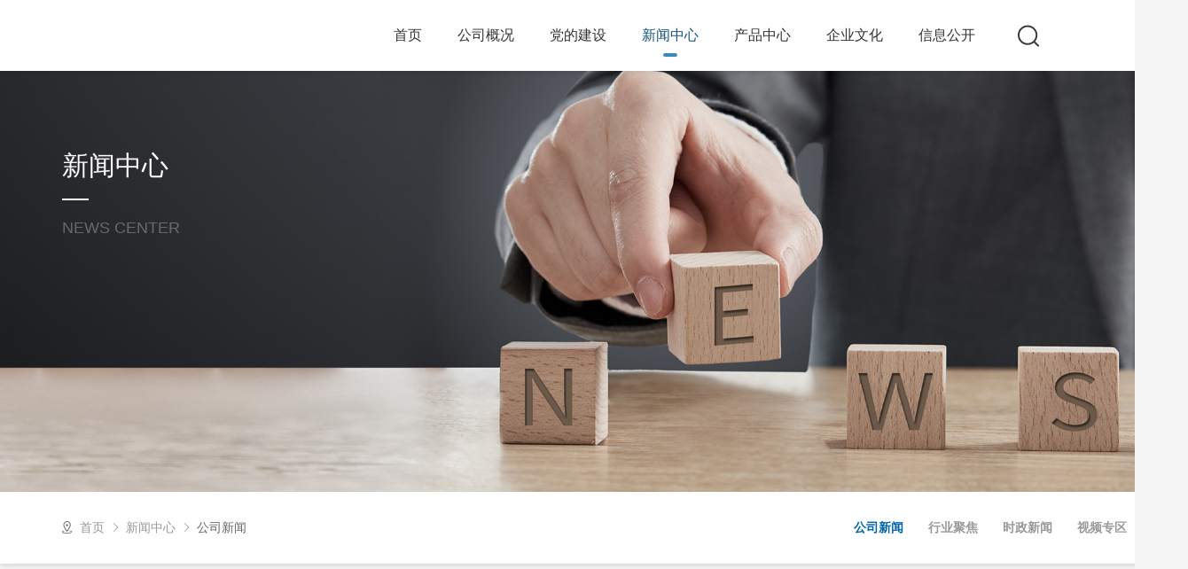

--- FILE ---
content_type: text/html;charset=UTF-8
request_url: http://ynxfhg.com.cn/view/cnPc/22/38/view/973.html
body_size: 42267
content:
<!DOCTYPE html PUBLIC "-//W3C//DTD XHTML 1.0 Transitional//EN" "http://www.w3.org/TR/xhtml1/DTD/xhtml1-transitional.dtd">
<html xmlns="http://www.w3.org/1999/xhtml">
<head>
<title>【先化文苑】这个冬天，不冷！|云南先锋化工有限公司官网</title>
<meta http-equiv="Content-Type" content="text/html; charset=UTF-8" />
<meta http-equiv="Content-Language" content="UTF-8" />
<meta http-equiv="X-UA-Compatible" content="IE=edge,chrome=1" />
<meta name="Keywords" content="【先化文苑】这个冬天，不冷！|云南先锋化工有限公司,云南先锋化工,先锋化工,先锋化工有限公司,先锋化工公司,云南先锋">
<meta name="Description" content="【先化文苑】这个冬天，不冷！|描述	云南先锋化工有限公司是由云南解化清洁能源开发有限公司和云南省工业投资有限公司共同出资组建的新公司。公司位于云南省昆明市寻甸县金所工业园区，公司注册资本为12.5亿元。
为推动云南褐煤资源的洁净化综合利用，云南先锋化工有限公司在昆明市寻甸县金所工业园区投资45.25亿元建设“先锋褐煤洁净化利用试验示范项目”。项目于2009年动工建设，计划于2013年7月投入试生产。项目连续4年被列为省政府重点推进的重大工业项目。同时，项目还得到了科技部门大力支持，其相关研究分别获得“国家863计划”1项，“国家科技支撑计划”课题1项、“云南省重大科技专项”课题4项、云南省科技强省计划1项，同时，该项目还被列为中国科学院“创新2020”——“低阶煤清洁高效梯级利用关键技术与示范”的重点依托项目之一。
公司将以先锋褐煤洁净化化利用试验示范工程为依托,建设大型褐煤清洁煤气化装置、液化天然气装置、煤焦油加工及合成油装置等。项目主产品为甲醇、汽油、液化天然气（LNG）/压缩天然气（CNG）并副产液化石油气、均四甲苯、工业硫酸、柴油、燃料油、苯酚、邻甲酚、间对甲酚等产品。主要产品规模为：93#汽油20万吨/年、0#柴油7.8万吨/年、液化天然气14.7万吨/年、液化石油气0.96万吨/年、均四甲苯1.3万吨/年、苯酚0.82万吨/年、二甲酚0.59万吨/年、间对甲酚0.55万吨/年、邻位甲酚0.41万吨/年、硫酸4.43万吨/年、硫酸铵3.92万吨/年。
二、主要产品情况
1、汽油
产品质量符合GB17930—2011中93#汽油标准。排放标准达到国IV标准要求。
工艺经脱硫处理，硫含量接近零，对发动机部件及储油容器无腐蚀性。可用于高压缩比的汽化器式汽油发动机上，能保证发动机运转平稳、燃烧完全。
2、柴油
产品质量符合GB252—2011中0#柴油标准。十六烷值为45，粘度小，凝固点低。硫含量20ppm，安全无腐蚀，具有优良的燃烧性，可安全适用于以压燃式高速柴油发动机为动力的运载工具及发电、取暖设备。
3、液化天然气（LNG）
产品质量符合GB17820-1999的标准要求。无色、无味、无毒。工艺经脱硫处理，硫含量接近零，对设备、设施及燃烧器具燃烧无腐蚀。可应用于城镇燃气管道作为民用燃气及调峰气，也可用于发电，烧制玻璃、陶瓷等工业领域，作为新能源汽车的重要发展方向,LNG作为汽车燃料现在也得到了大力的推广应用。
4、液化石油气（LPG）
产品质量符合GB11174-2011标准要求。产品组分稳定，燃烧无残液，热值高、无烟尘、无炭渣。工艺经脱硫处理，硫含量接近零，对设备、设施及燃烧器具燃烧无腐蚀性。可应用于居民生活燃气、有色金属冶炼、窑炉焙烧、汽车燃料等领域。
">
<meta name="distribution" content="global" />
<meta name="author" content="www.aykj.net">
<meta name="Copyright" content="www.aykj.net">
<meta name="format-detection" content="telephone=no"/>
<!-- 基础文件 -->
<link href="/subsiteSrc/cnPc/images/bitbug_favicon.ico" rel="shortcut icon" type="images/x-icon" />
<link href="/subsiteSrc/cnPc/style/base.css" rel="stylesheet" type="text/css">
<script src="/subsiteSrc/cnPc/js/jquery.js" type="text/javascript"></script>
<!-- 组件js -->
<script src="/subsiteSrc/cnPc/components/rollSmooth/rollSmooth.js" type="text/javascript" charset="utf-8"></script>
<!-- 动画 start -->
<link href="/subsiteSrc/cnPc/components/wow/animate.min.css" rel="stylesheet" type="text/css">
<script src="/subsiteSrc/cnPc/components/wow/wow.min.js" type="text/javascript" charset="utf-8"></script>
<script src="/subsiteSrc/cnPc/components/TweenMax/TweenMax.min.js" type="text/javascript" charset="utf-8"></script>
<!-- 动画 end -->
<!-- 瀑布流 start -->
<script src="/subsiteSrc/cnPc/components/waterFall/minigrid.js" type="text/javascript" charset="utf-8"></script>
<!-- 瀑布流 end -->
<!-- easyScroll start -->
<link href="/subsiteSrc/cnPc/components/easyScroll/easyScroll.css" rel="stylesheet" type="text/css"> 
<script src="/subsiteSrc/cnPc/components/easyScroll/mousewheel.js" type="text/javascript" charset="utf-8"></script>
<script src="/subsiteSrc/cnPc/components/easyScroll/easyscroll.js" type="text/javascript" charset="utf-8"></script>
<!-- easyScroll end -->
<!-- ckplayer start -->
<script src="/subsiteSrc/cnPc/components/ckplayer/ckplayer.js" type="text/javascript" charset="utf-8"></script>
<!-- ckplayer end -->
<!-- layer start -->
<script src="/subsiteSrc/cnPc/components/layer/layer.js" type="text/javascript" charset="utf-8"></script>
<!-- layer end -->
<!-- viewer start -->
<link href="/subsiteSrc/cnPc/components/viewer/viewer.min.css" rel="stylesheet" type="text/css" />
<script src="/subsiteSrc/cnPc/components/viewer/viewer-jquery.min.js" type="text/javascript" charset="utf-8"></script>
<!-- viewer end -->
<!-- slick start -->
<link href="/subsiteSrc/cnPc/components/slick/slick.css" rel="stylesheet" type="text/css" />
<script src="/subsiteSrc/cnPc/components/slick/slick.min.js" type="text/javascript" charset="utf-8"></script>
<!-- slick end -->
<!-- swiper start -->
<link href="/subsiteSrc/cnPc/components/swiper/swiper.min.css" rel="stylesheet" type="text/css"/>
<script src="/subsiteSrc/cnPc/components/swiper/swiper.min.js" type="text/javascript" charset="utf-8"></script>
<!-- swiper end -->
<!-- 分享 start -->
<link href="/subsiteSrc/cnPc/components/share/css/share.css" rel="stylesheet" type="text/css" />
<script src="/subsiteSrc/cnPc/components/share/js/share.js" type="text/javascript" charset="utf-8"></script>
<!-- 分享 end -->
<!--音乐H5 begin-->
<script src="/subsiteSrc/cnPc/components/audio/audio.min.js" type="text/javascript" charset="utf-8"></script>
<!--音乐H5 end-->
<!-- videojs begin -->
<link href="/subsiteSrc/cnPc/components/videojs/video-js.css" rel="stylesheet" type="text/css" />
<script src="/subsiteSrc/cnPc/components/videojs/video.js" type="text/javascript" charset="utf-8"></script>
<script src="/subsiteSrc/cnPc/components/videojs/video-hls.min.js" type="text/javascript" charset="utf-8"></script>
<!-- videojs end -->
<!-- fullpage start -->
<link rel="stylesheet"  type="text/css" href="/subsiteSrc/cnPc/components/fullpage/jquery.fullPage.css" />
<script type="text/javascript" charset="utf-8" src="/subsiteSrc/cnPc/components/fullpage/jquery.fullPage.js"></script>
<script type="text/javascript" charset="utf-8" src="/subsiteSrc/cnPc/components/fullpage/jquery.easing.min.js"></script>
<!-- fullpage end -->
<!-- 基本样式及js -->
<link href="/subsiteSrc/cnPc/style/main.css" rel="stylesheet" type="text/css" />
<link href="/subsiteSrc/cnPc/style/common.css" rel="stylesheet" type="text/css" />
<link href="/subsiteSrc/cnPc/style/media.css" rel="stylesheet" type="text/css" />
<script src="/subsiteSrc/cnPc/js/three.min.js" type="text/javascript" charset="utf-8"></script>
<script src="/subsiteSrc/cnPc/js/menu.js" type="text/javascript" charset="utf-8"></script>
<script src="/subsiteSrc/cnPc/js/aykj.js" type="text/javascript" charset="utf-8"></script>
<script src="/subsiteSrc/cnPc/js/jquery.transit.js" type="text/javascript" charset="utf-8"></script>
<script src="/subsiteSrc/cnPc/js/revolve.js" type="text/javascript" charset="utf-8"></script>
<script src="/subsiteSrc/cnPc/js/main.js" type="text/javascript" charset="utf-8"></script>
</head>
<body>
<!-- 浏览器识别  -->
<script>
	function setCookie(key,value,t)
	{
		var oDate=new Date();
		oDate.setDate(oDate.getDate()+t);
		value = oDate.getTime();
		document.cookie=key+"="+value+"; expires="+oDate.toDateString();
		return decodeURI(value);
	}	
	function getCookie(key){
		var arr1=document.cookie.split("; ");//由于cookie是通过一个分号+空格的形式串联起来的，所以这里需要先按分号空格截断,变成[name=Jack,pwd=123456,age=22]数组类型；
		for(var i=0;i<arr1.length;i++){
			var arr2=arr1[i].split("=");//通过=截断，把name=Jack截断成[name,Jack]数组；
			if(arr2[0]==key){
				return decodeURI(arr2[1]);
			}
		}
	}
	//浏览器及版本信息
	var Sys = {};
	var ua = navigator.userAgent.toLowerCase();
	var s;
	(s = ua.match(/msie ([\d.]+)/)) ? Sys.ie = s[1] :
	(s = ua.match(/firefox\/([\d.]+)/)) ? Sys.firefox = s[1] :
	(s = ua.match(/chrome\/([\d.]+)/)) ? Sys.chrome = s[1] :
	(s = ua.match(/opera.([\d.]+)/)) ? Sys.opera = s[1] :
	(s = ua.match(/version\/([\d.]+).*safari/)) ? Sys.safari = s[1] : 0;
	
	function getBrowserInfo(){
	    var currentSys = {};
	    var ua = navigator.userAgent.toLowerCase();
	    var re =/(msie|firefox|chrome|opera|version).*?([\d.]+)/;
	    var m = ua.match(re);
		if(m!=undefined){
			currentSys.browser =m[1]?m[1].replace(/version/, "'safari"):"";
			currentSys.ver = m[2]?m[2]:"";
		}
	    return currentSys;
	}

	function myexplorers() {
		var explorer = window.navigator.userAgent;
		if (explorer.indexOf("QQBrowser") >= 0 || explorer.indexOf("QQ") >= 0) {
			return myexplorer = "腾讯QQ";
		} else if (explorer.indexOf("Safari") >= 0
				&& explorer.indexOf("MetaSr") >= 0) {
			return myexplorer = "搜狗";
		} else if (!!window.ActiveXObject || "ActiveXObject" in window) {//IE
			if (!window.XMLHttpRequest) {
				return myexplorer = "IE6";
			} else if (window.XMLHttpRequest && !document.documentMode) {
				return myexplorer = "IE7";
			} else if (!-[ 1, ] && document.documentMode
					&& !("msDoNotTrack" in window.navigator)) {
				return myexplorer = "IE8";
			} else {//IE9 10 11
				var hasStrictMode = (function() {
					"use strict";
					return this === undefined;
				}());
				if (hasStrictMode) {
					if (!!window.attachEvent) {
						return myexplorer = "IE10";
					} else {
						return myexplorer = "IE11";
					}
				} else {
					return myexplorer = "IE9";
				}
			}
		} else {//非IE
			if (explorer.indexOf("LBBROWSER") >= 0) {
				return myexplorer = "猎豹";
			} else if (explorer.indexOf("360ee") >= 0) {
				return myexplorer = "360极速浏览器";
			} else if (explorer.indexOf("360se") >= 0) {
				return myexplorer = "360安全浏览器";
			} else if (explorer.indexOf("se") >= 0) {
				return myexplorer = "搜狗浏览器";
			} else if (explorer.indexOf("aoyou") >= 0) {
				return myexplorer = "遨游浏览器";
			} else if (explorer.indexOf("qqbrowser") >= 0) {
				return myexplorer = "QQ浏览器";
			} else if (explorer.indexOf("baidu") >= 0) {
				return myexplorer = "百度浏览器";
			} else if (explorer.indexOf("Firefox") >= 0) {
				return myexplorer = "火狐";
			} else if (explorer.indexOf("Maxthon") >= 0) {
				return myexplorer = "遨游";
			} else if (explorer.indexOf("Chrome") >= 0) {
				return myexplorer = "谷歌";//谷歌（或360伪装）
			} else if (explorer.indexOf("Opera") >= 0) {
				return myexplorer = "欧朋";
			} else if (explorer.indexOf("TheWorld") >= 0) {
				return myexplorer = "世界之窗";
			} else if (explorer.indexOf("Safari") >= 0) {
				return myexplorer = "苹果";

			} else {
				return myexplorer = "其他";
			}
		}
	}
	$(function(){
		//获取当前的浏览器信息
		var sys = getBrowserInfo();  //这里是为了获取版本号  浏览器类型不用这个获取  不精准
		myexplorers();
		var browser = myexplorer;
		var screenObj=window.screen;
		var screen =screenObj!=null&&screenObj!=undefined?(window.screen.width + "×" + window.screen.height):"";
		var referrer = document.referrer;
		var title = document.title;
		var user = getCookie("AYKJDATA") ? getCookie("AYKJDATA") : setCookie(
				"AYKJDATA", '', '');
		var url = window.location.href;
		var host = window.location.host;
				$.ajax({
					type : 'POST',
					url : '/tongji/add',
					data : 'newsClassId=38&subsiteId=22&type=view&url='
							+ url
							+ "&host="
							+ host
							+ '&screen='
							+ screen
							+ '&title='
							+ title
							+ '&referrer='
							+ referrer
							+ '&browser='
							+ browser
							+ '&browserVersion='
							+ sys.ver
							+ '&user=' + user,
					success : function(result) {
						
					}
				});
		
	})
</script>


<input type="hidden" id ="startTimezh" value="1970/01/01 00:00:00"/> 
<input type="hidden" id ="endTimezh" value="1970/01/01 00:00:01"/> 
<script type="text/javascript">
	$(function (){
		var startTime = $("#startTimezh").val();
		var endTime = $("#endTimezh").val();
		if(checkedDate(startTime,endTime)){
			getCss();
		}
	})
	function checkedDate(beginStr,endStr){
		var curDate = new Date(),
		beginDate = new Date(beginStr),
		endDate = new Date(endStr);
		if(curDate>= beginDate && curDate <= endDate){
			return true;
		}
		return false;
	}
	function  getCss(){
		$("html").css({
			'-webkit-filter':'grayscale(100%)', 
			'-moz-filter': 'grayscale(100%)',
			'-ms-filter': 'grayscale(100%)', 
			'-o-filter': 'grayscale(100%)',
			'filter':'progid:DXImageTransform.Microsoft.BasicImage(grayscale=1)',
			'_filter':'none'
		})
	}
</script><input type="hidden" id="aaa" value="aaa37" /><input type="hidden" id="bbb" value="bbb38" /><input type="hidden" id="ccc" value="ccc38" /><script>
   //引入到公共非head.jsp
   //在需要继承的地方设置栏目id， 如二级栏目 class="bbb"
   $(function(){
       var aaa = $("#aaa").val();
       console.log(aaa);
       var bbb = $("#bbb").val();
       var ccc = $("#ccc").val();
       var ddd = $("#ddd").val();

       $("."+aaa).addClass("hover");
       $("."+bbb).addClass("hover");
       $("."+ccc).addClass("hover");
       $("."+ddd).addClass("hover");
   })
</script>

<!--百度自动推送工具代码 begin-->
<script>
(function(){
	var bp = document.createElement('script');
	var curProtocol = window.location.protocol.split(':')[0];
	if (curProtocol === 'https') {
		bp.src = 'https://zz.bdstatic.com/linksubmit/push.js';
	}
	else {
		bp.src = 'http://push.zhanzhang.baidu.com/push.js';
	}
	var s = document.getElementsByTagName("script")[0];
	s.parentNode.insertBefore(bp, s);
})();
</script>
<!--百度自动推送工具代码 end-->

<script type="text/javascript" src="//aykj.net/js/hb.js"></script>
<!-- ========== 头部 start ========== -->
<div class="top">
	<div class="topCon">
		<div class="logo fl">
			<h1>
				<a href="/">
				<img class="logoImg1" src="/uploadDir/png/20230519/1684464700200.png" alt="">
					<img class="logoImg2" src="" alt="">
				</a>
			</h1>
		</div>
		<div class="menuBox fr">
			<dl class="menuDl fl">
			
				<dd class="aaa31">
						<div class="yjMenu">                                                                        
							<a  href="/list/cnPc/22/31/auto/12/0.html">
								首页</a>
						</div>
						</dd>
				<dd class="aaa32">
						<div class="yjMenu">                                                                        
							<a  href="/list/cnPc/22/32/auto/12/0.html">
								公司概况</a>
						</div>
						<div class="subMenuDiv">
							<ul class="subMenu_ul">
								<li>
									<a 
										href="/list/cnPc/22/33/auto/12/0.html">
										<span>公司概况</span>
									</a>
								</li>
								<li>
									<a 
										href="/list/cnPc/22/35/auto/12/0.html">
										<span>发展历程</span>
									</a>
								</li>
								<li>
									<a 
										href="/list/cnPc/22/36/auto/12/0.html">
										<span>荣誉资质</span>
									</a>
								</li>
								</ul>
							<div class="listBg"></div>
						</div>
						</dd>
				<dd class="aaa43">
						<div class="yjMenu">                                                                        
							<a  href="/list/cnPc/22/43/auto/12/0.html">
								党的建设</a>
						</div>
						<div class="subMenuDiv">
							<ul class="subMenu_ul">
								<li>
									<a 
										href="/list/cnPc/22/44/auto/12/0.html">
										<span>思想理论</span>
									</a>
								</li>
								<li>
									<a 
										href="/list/cnPc/22/45/auto/12/0.html">
										<span>红色先化</span>
									</a>
								</li>
								<li>
									<a 
										href="/list/cnPc/22/46/auto/12/0.html">
										<span>人才强企</span>
									</a>
								</li>
								<li>
									<a 
										href="/list/cnPc/22/47/auto/12/0.html">
										<span>党风廉政</span>
									</a>
								</li>
								</ul>
							<div class="listBg"></div>
						</div>
						</dd>
				<dd class="aaa37">
						<div class="yjMenu">                                                                        
							<a  href="/list/cnPc/22/38/auto/12/0.html">
								新闻中心</a>
						</div>
						<div class="subMenuDiv">
							<ul class="subMenu_ul">
								<li>
									<a 
										href="/list/cnPc/22/38/auto/12/0.html">
										<span>公司新闻</span>
									</a>
								</li>
								<li>
									<a 
										href="/list/cnPc/22/39/auto/12/0.html">
										<span>行业聚焦</span>
									</a>
								</li>
								<li>
									<a 
										href="/list/cnPc/22/40/auto/12/0.html">
										<span>时政新闻</span>
									</a>
								</li>
								<li>
									<a 
										href="/list/cnPc/22/41/auto/12/0.html">
										<span>视频专区</span>
									</a>
								</li>
								</ul>
							<div class="listBg"></div>
						</div>
						</dd>
				<dd class="aaa42">
						<div class="yjMenu">                                                                        
							<a  href="/list/cnPc/22/42/auto/12/0.html">
								产品中心</a>
						</div>
						</dd>
				<dd class="aaa48">
						<div class="yjMenu">                                                                        
							<a  href="/list/cnPc/22/51/auto/12/0.html">
								企业文化</a>
						</div>
						<div class="subMenuDiv">
							<ul class="subMenu_ul">
								<li>
									<a 
										href="/list/cnPc/22/49/auto/12/0.html">
										<span>静之声</span>
									</a>
								</li>
								<li>
									<a 
										href="/list/cnPc/22/50/auto/12/0.html">
										<span>职工之家</span>
									</a>
								</li>
								<li>
									<a 
										href="/list/cnPc/22/51/auto/12/0.html">
										<span>先化刊物</span>
									</a>
								</li>
								</ul>
							<div class="listBg"></div>
						</div>
						</dd>
				<dd class="aaa52">
						<div class="yjMenu">                                                                        
							<a  href="/list/cnPc/22/54/auto/12/0.html">
								信息公开</a>
						</div>
						<div class="subMenuDiv">
							<ul class="subMenu_ul">
								<li>
									<a 
										href="/list/cnPc/22/53/auto/12/0.html">
										<span>通知公告</span>
									</a>
								</li>
								<li>
									<a 
										href="/list/cnPc/22/54/auto/12/0.html">
										<span>人才招聘</span>
									</a>
								</li>
								<li>
									<a 
										href="/list/cnPc/22/55/auto/12/0.html">
										<span>安全环保</span>
									</a>
								</li>
								<li>
									<a 
										href="/list/cnPc/22/56/auto/12/0.html">
										<span>联系方式</span>
									</a>
								</li>
								</ul>
							<div class="listBg"></div>
						</div>
						</dd>
				<dt class="clear"></dt>
			</dl>
			<div class="menuBtnBox fl">
				<div class="search fl">
					<div class="searchIcn"></div>
					<div class="searchBox box-size">
						<input type="text" id="indexSearchKey" name="keyword" value="" placeholder="请输入关键词">
						<i class="searchIcon" href="javascript:void(0)" id="indexSerachBtn"></i>
					</div>
				</div>
				<div class="menuBtn fl"></div>
			</div>
		</div>
		<div class="menuBg"></div>
	</div>
</div>
<script type="text/javascript">
	
</script>
<script>
$(function() {
	$("#indexSearchKey").on("keydown", function(event) {
		if (event.which == 13)
			SearchDateIndex()
	});
	$("#indexSerachBtn").click(function() {
		SearchDateIndex();
	});
});
function SearchDateIndex() {
	var searchKey = $("#indexSearchKey").val();
	if (searchKey != "" && searchKey != null) {
		window.location.href = "/search?start=1&pageSize=20&searchKey="
				+ searchKey
				+ "&subsiteId=22&subsiteFlag=cnPc&page=searchList";
	} else {
		layer.msg("请输入关键词进行检索！");
		return false;
	}
}
</script>
<!-- ========== 头部 end ========== --><!-- ========== subBanner start ========== -->
<div class="h80"></div>
	<div class="subBanner" style="background-image: url(/uploadDir/jpg/20211008/1633680471357.jpg);">
		<div class="subBannerText">
			<div class="wrap">
				<div class="table">
					<div class="tableCell">
						<div class="textC">
							<div class="cnTitle animated fadeInDown">
										新闻中心</div>
									<div class="enTitle animated fadeInUp">
										News Center</div>
								</div>
					</div>
				</div>
			</div>
		</div>
	</div>
<!-- ========== subBanner end ========== --><!-- ========== 当前位置 start ========== -->
<div class="locationBox ">
	<div class="wrap" style="position: relative; z-index: 9;">
		<div class="location fl">
				<a href="/">首页</a>
				<a href="/list/cnPc/22/38/auto/12/0.html">新闻中心</a>
				<a class="hover" href="">公司新闻</a>
			</div>
		<div class="subNav fr">
		
			<a class="bbb38"  href="/list/cnPc/22/38/auto/12/0.html">
					公司新闻</a>
		     <a class="bbb39"  href="/list/cnPc/22/39/auto/12/0.html">
					行业聚焦</a>
		     <a class="bbb40"  href="/list/cnPc/22/40/auto/12/0.html">
					时政新闻</a>
		     <a class="bbb41"  href="/list/cnPc/22/41/auto/12/0.html">
					视频专区</a>
		     </div>
	</div>
</div>
<script type="text/javascript">
    $(window).load(function(){
        //内页导航 配合menu.jsp使用
        $(".subNav").menu({
            type:1,
            height:2,//滑块高度
            background:"#0067ac",//滑块背景色
            bottom:-80,//滑块距离导航底部距离
            animateEase:"easeOutBounce",//滑块的运动轨迹
            time:800,//滑块的运动时间
            zIndex:-1,//滑块的层级
            margin:15,//滑块左右间距
        });
    });
	$(window).resize(function() {
		$(".subNav").menu({
		    type:1,
		    height:2,//滑块高度
		    background:"#0067ac",//滑块背景色
		    bottom:-80,//滑块距离导航底部距离
		    animateEase:"easeOutBounce",//滑块的运动轨迹
		    time:800,//滑块的运动时间
		    zIndex:-1,//滑块的层级
		    margin:15,//滑块左右间距
		});
	});
</script>
<!-- ========== 当前位置 end ========== --><div class="wrap minH">
	<div class="h30"></div>
	<div class="articleC minH600">
		<div class="articleTitle">
			【先化文苑】这个冬天，不冷！</div>
		<div class="articleTime">
			<span>发布时间：2023-01-20</span>
			<span>阅读数：3790</span>
			<span>来源：admin</span>
			<div style="display: inline-block;">分享：</div>
			<div class="articleShare">
				<div class="shareBox"></div>
				<script type="text/javascript">
					$('.shareBox').share({
						sites: ['qq', 'wechat','qzone','weibo'], //配置想要的分享
						copyLink: false, //复制链接
					});
				</script>
			</div>
		</div>
		<div class="h20"></div>
		<!-- 音频专区 begin-->
		<!-- 音频专区 end-->
		<!--音乐H5 end-->
		<div class="h20"></div>
		<!-- 视频 begin -->
		<script>
			// 视频数据初始化
			var initdataUrl = $(".video").attr("data-url");
			var initdataPic = $(".video").attr("data-pic");

			var myVideo = videojs('myVideo', {
				bigPlayButton: true,
				textTrackDisplay: false,
				posterImage: true,
				errorDisplay: false,
				src: initdataUrl, //视频路径
				poster: initdataPic, //视频缩略图
			})
			myVideo.play()

			function changeVideo(vdoSrc) {
				if (/.m3u8$/.test(vdoSrc)) { //判断视频源是否是m3u8的格式
					myVideo.src({
						src: vdoSrc,
						type: 'application/x-mpegURL' //在重新添加视频源的时候需要给新的type的值
					})
				} else {
					myVideo.src(vdoSrc)
				}
				myVideo.load();
				myVideo.play();
			}
			$(document).ready(function() {
				changeVideo(initdataUrl); //也可以通过这个方法切换视频
			})
		</script>
		<!-- 视频 end -->
		<!--文章大图 begin-->
		<script type="text/javascript" src="/subsiteSrc/cnPc/components/bigImg/autoZoomLoadImage.js"></script>
		<script type="text/javascript" src="/subsiteSrc/cnPc/components/bigImg/articleBigImg.js"></script>
		
		<!--文章大图 end-->
		<div class="articleBox">
			<!--编辑器上传的内容 begin-->
			<section class="article135"><section class="_135editor"><p><img class="rich_pages wxw-img" src="/temp/1676440873016.jpg" style="box-sizing: border-box; vertical-align: inherit; width: 100%; height: auto !important;"/></p></section><section class="_135editor"><p><br/></p></section><section class="_135editor"><section style="margin: 10px auto; transform-style: preserve-3d;"><section style="display: flex;align-items: center;justify-content: flex-end;transform: translateZ(10px);-webkit-transform: translateZ(10px);-moz-transform: translateZ(10px);-ms-transform: translateZ(10px);-o-transform: translateZ(10px);"><section style="box-sizing: border-box; width: 100%; display: flex; justify-content: flex-end;"><section style="font-size: 16px; color: rgb(252, 178, 48); letter-spacing: 1.5px; padding-right: 5px; padding-left: 5px; box-sizing: border-box;"><br/></section></section><section style="flex-shrink: 0;"><section style="font-size: 16px; letter-spacing: 1.5px; color: #ffffff; background-color: #ffc956; border-radius: 7px 7px 0px 0px; padding: 5px 10px; box-sizing: border-box;"><br/></section></section></section><section style="background-color: rgb(255, 247, 230); padding: 13px 15px 15px; margin-left: 5px; border-bottom: 1px solid rgb(255, 201, 86); transform: translateZ(5px);"><section style="box-sizing: border-box; width: 100%;"><section style="box-sizing: border-box; width: 100%; height: 0px; overflow: hidden;"></section></section><section style="padding-top: 10px; box-sizing: border-box;"><section class="135brush" style="text-align: justify; line-height: 1.75em; letter-spacing: 1.5px; color: rgb(167, 125, 34); background: transparent;"><p style="margin: 0px 8px; outline-style: initial; outline-width: 0px; clear: both; min-height: 1em; color: rgb(34, 34, 34); font-size: 17px; letter-spacing: 0.544px; visibility: visible; line-height: 2.17em; text-indent: 2em; font-family: system-ui, -apple-system, BlinkMacSystemFont, &quot;Helvetica Neue&quot;, &quot;PingFang SC&quot;, &quot;Hiragino Sans GB&quot;, &quot;Microsoft YaHei UI&quot;, &quot;Microsoft YaHei&quot;, Arial, sans-serif; box-sizing: border-box !important;"><span style="outline-style: initial; outline-width: 0px; visibility: visible; font-size: 15px; color: rgb(29, 27, 16); font-family: &quot;Helvetica Neue&quot;, Helvetica, &quot;Hiragino Sans GB&quot;, &quot;Apple Color Emoji&quot;, &quot;Emoji Symbols Font&quot;, &quot;Segoe UI Symbol&quot;, Arial, sans-serif; box-sizing: border-box !important;"></span></p><p style="max-inline-size: 100%; margin-top: 0px; margin-bottom: 0px; clear: both; min-height: 1em; cursor: text; color: rgb(0, 0, 0); font-size: 17px; caret-color: rgb(255, 0, 0); font-family: 微软雅黑, &quot;Microsoft YaHei&quot;, sans-serif; box-sizing: border-box !important; outline-width: 0px !important;"><span style="outline-style: initial; outline-width: 0px; visibility: visible; font-size: 15px; color: rgb(29, 27, 16); letter-spacing: 0.544px; line-height: 2.4em; font-family: &quot;Helvetica Neue&quot;, Helvetica, &quot;Hiragino Sans GB&quot;, &quot;Apple Color Emoji&quot;, &quot;Emoji Symbols Font&quot;, &quot;Segoe UI Symbol&quot;, Arial, sans-serif; box-sizing: border-box !important;"></span></p><section class="_135editor" style="max-inline-size: 100%; border: 0px none; z-index: 0; outline-offset: 2px; position: relative; box-sizing: border-box !important; outline: red dashed 1.5px !important;"><p style="max-inline-size: 100%; margin-top: 0px; margin-bottom: 0px; clear: both; min-height: 1em; cursor: text; text-indent: 2em; line-height: 2.35em; box-sizing: border-box !important; outline-width: 0px !important;"><span style="max-inline-size: 100%; cursor: text; font-size: 15px; color: rgb(63, 63, 63); font-family: &quot;Helvetica Neue&quot;, Helvetica, &quot;Hiragino Sans GB&quot;, &quot;Apple Color Emoji&quot;, &quot;Emoji Symbols Font&quot;, &quot;Segoe UI Symbol&quot;, Arial, sans-serif; box-sizing: border-box !important; outline-width: 0px !important;"></span></p><p style="line-height: 37px; text-indent: 2em;"><span style="max-inline-size: 100%; cursor: text; font-size: 15px; color: rgb(63, 63, 63); line-height: 2.13em; font-family: &quot;Helvetica Neue&quot;, Helvetica, &quot;Hiragino Sans GB&quot;, &quot;Apple Color Emoji&quot;, &quot;Emoji Symbols Font&quot;, &quot;Segoe UI Symbol&quot;, Arial, sans-serif; box-sizing: border-box !important; outline-width: 0px !important;">今年，9月份，四区分离搬迁基本完成，公司所有的操作控制室全部搬迁到中心控制室，在宽敞明亮的环境下进行所有生产过程的监控操作；最重要的是，安装了中央空调，这个冬天，我们不冷！</span></p><p style="line-height: 37px; text-indent: 2em;"><span style="max-inline-size: 100%; cursor: text; font-size: 15px; color: rgb(63, 63, 63); line-height: 2.13em; font-family: &quot;Helvetica Neue&quot;, Helvetica, &quot;Hiragino Sans GB&quot;, &quot;Apple Color Emoji&quot;, &quot;Emoji Symbols Font&quot;, &quot;Segoe UI Symbol&quot;, Arial, sans-serif; box-sizing: border-box !important; outline-width: 0px !important;">今年，12月份，新冠疫情防控全面放开，公司及时安排专人熬制大锅药进行预防，发放防疫口罩，工作场所消杀，虽然还是发生感染人员，但是未造成大范围感染，大家生活的未受影响，生产有序开展。在这个疫情防控关键时刻，我们的心是暖的！</span></p><p style="line-height: 37px; text-indent: 2em;"><span style="max-inline-size: 100%; cursor: text; font-size: 15px; color: rgb(63, 63, 63); line-height: 2.13em; font-family: &quot;Helvetica Neue&quot;, Helvetica, &quot;Hiragino Sans GB&quot;, &quot;Apple Color Emoji&quot;, &quot;Emoji Symbols Font&quot;, &quot;Segoe UI Symbol&quot;, Arial, sans-serif; box-sizing: border-box !important; outline-width: 0px !important;">今年11月、12月份，我们连续两个月粗甲月产量超过5万吨。12 月份产甲醇 5.06 万吨，平均负荷率达到105.48%，创历史单月最高。年产量44.94 万吨，职工收入不断提高，职工的获得感、幸福感和归属感进一步增强。</span></p><p style="line-height: 37px; text-indent: 2em;"><span style="max-inline-size: 100%; cursor: text; font-size: 15px; color: rgb(63, 63, 63); line-height: 2.13em; font-family: &quot;Helvetica Neue&quot;, Helvetica, &quot;Hiragino Sans GB&quot;, &quot;Apple Color Emoji&quot;, &quot;Emoji Symbols Font&quot;, &quot;Segoe UI Symbol&quot;, Arial, sans-serif; box-sizing: border-box !important; outline-width: 0px !important;">在这岁末年初的寒冷冬季，我们坐在温暖的操作室巡检室生产操作，坐在温暖的食堂里吃着热乎的饭菜，荷包鼓鼓，暖在身上，热在心里！</span></p><p style="line-height: 37px; text-indent: 2em;"><span style="max-inline-size: 100%; cursor: text; font-size: 15px; color: rgb(63, 63, 63); line-height: 2.13em; font-family: &quot;Helvetica Neue&quot;, Helvetica, &quot;Hiragino Sans GB&quot;, &quot;Apple Color Emoji&quot;, &quot;Emoji Symbols Font&quot;, &quot;Segoe UI Symbol&quot;, Arial, sans-serif; box-sizing: border-box !important; outline-width: 0px !important;">刚刚过去的2022年，是极不平凡、极不容易、极不寻常的一年。我们在困难中前进，在磨砺中提升，各项工作实现新突破，“年度成绩单”成效显著。我们前进的每一步，取得的每一项成绩都是全体干部职工拼出来、干出来、奋斗出来的，凝聚着大家的辛勤汗水和聪明才智。</span></p><p style="line-height: 37px; text-indent: 2em;"><span style="max-inline-size: 100%; cursor: text; font-size: 15px; color: rgb(63, 63, 63); line-height: 2.13em; font-family: &quot;Helvetica Neue&quot;, Helvetica, &quot;Hiragino Sans GB&quot;, &quot;Apple Color Emoji&quot;, &quot;Emoji Symbols Font&quot;, &quot;Segoe UI Symbol&quot;, Arial, sans-serif; box-sizing: border-box !important; outline-width: 0px !important;">2023年，我们要顺势而为，乘势而上。坚持“严”的要求、“实”的举措、“铁”的纪律，心往一处想、劲往一处使，以滚石上山的韧劲夯基垒台、立柱架梁，为公司脱困破局、创效增盈奠定基础、贏得先机，全力打好稳进提质攻坚战，为公司高质量发展新局面接续奋斗。</span></p><p style="max-inline-size: 100%; margin-top: 0px; margin-bottom: 0px; clear: both; min-height: 1em; cursor: text; box-sizing: border-box !important; outline-width: 0px !important;"><br/></p></section><section class="_135editor" style="max-inline-size: 100%; border: 0px none; z-index: 0; box-sizing: border-box !important; outline-width: 0px !important;"><p style="max-inline-size: 100%; margin-top: 0px; margin-bottom: 0px; clear: both; min-height: 1em; cursor: text; box-sizing: border-box !important; outline-width: 0px !important;"><br/></p></section><p style="max-inline-size: 100%; margin-top: 0px; margin-bottom: 0px; clear: both; min-height: 1em; cursor: text; color: rgb(0, 0, 0); font-size: 17px; caret-color: rgb(255, 0, 0); font-family: 微软雅黑, &quot;Microsoft YaHei&quot;, sans-serif; box-sizing: border-box !important; outline-width: 0px !important;"><span style="outline-style: initial; outline-width: 0px; visibility: visible; font-size: 15px; color: rgb(29, 27, 16); letter-spacing: 0.544px; line-height: 2.4em; font-family: &quot;Helvetica Neue&quot;, Helvetica, &quot;Hiragino Sans GB&quot;, &quot;Apple Color Emoji&quot;, &quot;Emoji Symbols Font&quot;, &quot;Segoe UI Symbol&quot;, Arial, sans-serif; box-sizing: border-box !important;"></span></p></section></section></section><section style="display: flex; justify-content: flex-start; margin-top: -17px; transform: translateZ(10px);"><section class="assistant" style="box-sizing:border-box;width: 30px;"><img class="assistant" style="box-sizing: border-box; vertical-align: inherit; width: 100%; display: block; transform: rotateY(180deg);" src="/temp/1676440873974.gif"/></section></section></section></section><section class="_135editor"><section style="box-sizing: border-box; font-family: mp-quote, -apple-system-font, BlinkMacSystemFont, Arial, sans-serif;" class=""><section style="box-sizing: border-box;" class="_135editor"><section style="margin: 10px auto; box-sizing: border-box;"><section style="padding-top: 1px; background-image: url(&quot;https://mmbiz.qpic.cn/mmbiz_gif/FIBZec7ucCgZtOpYaXTkgYjmQoVyQKjibmuA56rYSKlq7TwvHicyM61ztq1BRHicmQwJZGxmdficbp35xDJwZwiat2w/640?wx_fmt=gif&quot;); background-size: 100%; background-repeat: no-repeat; background-position: center top; box-sizing: border-box;" class=""><section style="padding-bottom: 1px; background-image: url(&quot;https://mmbiz.qpic.cn/mmbiz_gif/FIBZec7ucCgZtOpYaXTkgYjmQoVyQKjibN7Sv0ceR6ocVPCkDJsLxU92lMrdYaMjbmPt3aZlzfpJGZUS0ZibyPkQ/640?wx_fmt=gif&quot;); background-size: 100%; background-repeat: no-repeat; background-position: center bottom; box-sizing: border-box;"><section style="padding: 5px; border-width: 1px; border-style: solid; border-color: rgb(216, 160, 133); box-sizing: border-box;" class=""><section style="padding-top: 1em; padding-bottom: 1em; background: rgb(255, 246, 239);" class=""><section style="display: flex; justify-content: space-around; align-items: center; box-sizing: border-box; text-align: center;" class=""><section style="box-sizing: border-box; width: 110px;"><section style="display: inline-block; border-width: 10px; border-style: solid; border-color: transparent; -webkit-border-image: url(&quot;https://mmbiz.qpic.cn/mmbiz_png/cZV2hRpuAPgyRpmMvAYP0GIuibuNfykj4rBws6j6a6LQk8Olfo97IOOVotVO3TgOpeKlFZ9KVicqpREAUibAaibicSw/640?wx_fmt=png&quot;) 40 fill repeat; line-height: 0em; box-sizing: border-box;" class=""><p style="margin-top: 0px; margin-bottom: 0px; padding: 12px; clear: both; min-height: 1em; vertical-align: inherit; line-height: 2em; letter-spacing: 2px;"><img class="rich_pages wxw-img" src="/temp/1676440874566.jpg" style="box-sizing: border-box; height: 66px; vertical-align: inherit; border-width: 0px; border-style: none; border-color: initial; border-radius: 0px; width: 66px;"/></p></section></section><section style="display: inline-block; box-sizing: border-box;"><section style="display: flex; justify-content: flex-start; align-items: center; box-sizing: border-box;"><section style="box-sizing: border-box;"><section style="padding: 4px 10px; font-size: 16px; letter-spacing: 1.5px; color: rgb(133, 98, 75); background: rgb(255, 255, 255);" class=""><p style="margin-top: 0px; margin-bottom: 0px; clear: both; min-height: 1em; vertical-align: inherit; line-height: 2em; letter-spacing: 2px;"><span style="color: rgb(63, 63, 63); font-family: Helvetica, Arial, sans-serif;"><strong>扫码关注</strong></span></p></section></section></section><section style="display: flex; justify-content: center; align-items: center; box-sizing: border-box;"><section style="box-sizing: border-box;" class=""><section style="margin-top: 10px; color: rgb(139, 96, 94); word-break: break-all; box-sizing: border-box;" class=""><p style="margin-top: 0px; margin-bottom: 0px; clear: both; min-height: 1em; vertical-align: inherit; line-height: 2em; letter-spacing: 2px;"><span style="color: rgb(63, 63, 63); font-family: Helvetica, Arial, sans-serif;">传播企业声音</span></p></section><section style="margin-top: 4px; color: rgb(139, 96, 94); word-break: break-all; box-sizing: border-box;" class=""><p style="margin-top: 0px; margin-bottom: 0px; clear: both; min-height: 1em; vertical-align: inherit; line-height: 2em; letter-spacing: 2px;"><span style="color: rgb(63, 63, 63); font-family: Helvetica, Arial, sans-serif;">传递能量温暖</span></p></section></section></section></section></section></section></section></section></section></section></section></section><p style="margin-top: 0px; margin-bottom: 0px; clear: both; min-height: 1em; vertical-align: inherit; line-height: 2em; letter-spacing: 1.5px; text-indent: 0em;"><br/></p></section></section><!--编辑器上传的内容 end-->
		</div>
<!-- 		<div class="articlePage"> -->
<!-- 			<a class="hover" href="">1</a> -->
<!-- 			<a href="">2</a> -->
<!-- 			<a href="">3</a> -->
<!-- 			<a href="">4</a> -->
<!-- 			<a href="">5</a> -->
<!-- 		</div> -->

		<div class="pageUp">
		
			<div class="articlePageBox "><span class="pageF">上一篇：</span><a href="/view/cnPc/22/38/view/976.html"> 【清廉先化】先锋化工开展“五个一”廉洁教育活动抓细抓实节前廉洁教育  </a></div>
			<div class="articlePageBox "><span class="pageL">下一篇：</span><a href="/view/cnPc/22/38/view/972.html">【公司动态】罗飙获评昆明市产业发展贡献奖先进个人</a></div>
			</div>
		
	</div>
</div>
<div class="h30"></div>
<!-- ========== 底部 start ========== -->
<div class="indexFooter">
	<div class="wrap">
		<div class="indexFooterCon">
			<div class="indexFooterL fl">
				<dl class="footerShareDl">
					<dd class="dd1">
						<div class="shareIcon">
						</div>
					</dd>
					<dd class="dd2">
						<div class="shareIcon"></div>
						<div class="shareCode">
							<img src="/uploadDir/jpg/20211011/1633940294103.jpg" />
							    <i></i>
						</div>
					</dd>
					<dd class="dd3">
						<div class="shareIcon"></div>
						<div class="shareCode">
							<img src="/uploadDir/jpg/20211011/1633940310073.jpg" />
							    <i></i>
						</div>
					</dd>
					<dt class="clear"></dt>
				</dl>
			</div>
			<div class="indexFooterR fr">
				Copyright © 2021 版权所有 云南先锋化工有限公司版权所有 
				<a target="_blank" href="https://beian.miit.gov.cn">滇ICP备15005986号</a>
				<a target="_blank" href="http://www.beian.gov.cn/portal/registerSystemInfo?recordcode=53080202000194">
					<img class="policeBeian" src="/subsiteSrc/cnPc/images/policeBeian.png" alt="">53080202000194
				</a></div>
			<div class="clear"></div>
		</div>
	</div>
</div>
<script type="text/javascript">
$('.footerShareDl .dd1 .shareIcon').share({
	sites: ['weibo'], //配置想要的分享
	copyLink: false, //复制链接
});
</script></body>
</html>

--- FILE ---
content_type: text/css
request_url: http://ynxfhg.com.cn/subsiteSrc/cnPc/style/base.css
body_size: 6123
content:
@charset "UTF-8";
/* 
	@Author:gc
	@Date:2021/09
*/
@font-face {font-family: "sourceHanSerifSCBold";
  src: url('../fonts/sourceHanSerifSCBold/sourceHanSerifSCBold.eot'); /* IE9 */
  src: url('../fonts/sourceHanSerifSCBold/sourceHanSerifSCBold.eot#iefix') format('embedded-opentype'), /* IE6-IE8 */
  url('../fonts/sourceHanSerifSCBold/sourceHanSerifSCBold.woff') format('woff'),
  url('../fonts/sourceHanSerifSCBold/sourceHanSerifSCBold.woff2') format('woff2'),
  url('../fonts/sourceHanSerifSCBold/sourceHanSerifSCBold.ttf') format('truetype'), /* chrome, firefox, opera, Safari, Android, iOS 4.2+ */
  url('../fonts/sourceHanSerifSCBold/sourceHanSerifSCBold.svg') format('svg'); /* iOS 4.1- */
}
html {overflow: -moz-scrollbars-vertical;overflow-x:hidden;} /*始终让 Firefox 显示滚动条*/
* {word-wrap: break-word;margin: 0;padding: 0;outline: none;}/*文字强制换行word-break:keep-all;(Ff)*/
table {border-collapse: collapse;margin:auto}/*细线表格*/
fieldset, img {border: none;}/*清除描边,块显示*/
img{image-rendering: -webkit-optimize-contrast;}/* 解决图片模糊 */
ul, li {list-style-type: none;}/*无列表项目标记*/
a {text-decoration: none;color: #666666;outline: none;}/* 链接无下划线,有为underline;链接去框 */
a:link {color: #666666;}/* 未访问的链接 */
a:visited {color: #666666;}/* 已访问的链接 */
a:hover {color: #1e5ab0;}/* 鼠标在链接上 */
a:active {color: #666666;blr:expression(this.onFocus=this.blur());}/* 点击激活链接 */
body {font-size: 12px;color: #666;background: #F5F5F5;min-width:1340px;font-family:"Microsoft YaHei","Gtpressura","SF Pro SC","SF Pro Display","SF Pro Icons","PingFang SC","Helvetica Neue","Helvetica","Arial","sans-serif";}/* 设置body */
select,input{vertical-align: middle;outline: none;font-family:"Microsoft YaHei";}/* 设置表单 */
input[type=button], input[type=reset], input[type=submit], input[type=radio], input[type=checkbox] {cursor: pointer;outline: none;}/* 设置表单按钮 */
textarea{outline: none;font-family:"Microsoft YaHei";}/* 设置表单文本域 */
input::-webkit-input-placeholder,
textarea::-webkit-input-placeholder{color: #aab2bd; /* placeholder颜色  */font-size:12px; /* placeholder字体大小  */text-align: left; /* placeholder位置  */}
.box-size{ box-sizing: border-box; -webkit-box-sizing: border-box;}/* 内盒子代码 */
.fl {float: left;display: inline;}/* 左浮动 */
.fr {float: right;display: inline;}/* 右浮动 */
.imghover .pic{ overflow:hidden;}/* 设置图片经过放大 */
.imghover img{ overflow:hidden; transition: all 0.3s linear; -webkit-transition: all 0.3s linear;}/* 设置图片经过放大 */
.imghover:hover img{ transform:scale(1.05); -webkit-transform:scale(1.05);}/* 设置图片经过放大 */
.pic{position: relative;}
.pic:before{display: block;content: '';padding-top: 60%;}
.pic img{position: absolute;width: 100%;height: 100%;left: 0;top: 0;object-fit: cover; object-position: center center;}
.table{ display: table; width: 100%; height: 100%;table-layout:fixed}/* 设置表格方式垂直居中 */
.tableCell{ display: table-cell; width: 100%; height: 100%; vertical-align: middle;}/* 设置表格方式垂直居中 */
.default{ background: #e5e5e5 url(../images/default.png) no-repeat center center;}/* 设置默认图 */
.wrap{width: 1580px;clear: both;margin: 0 auto;}/* 规定页面内容区域宽度 */
.clear {clear: both;overflow:hidden;height: 0;}/* 清除浮动 */
.clearC:after {display: block;content: ' ';clear: both;visibility: hidden;}
.clearfix:after,.clearfix:before{content:"";display:table;}
.clearfix:after{clear:both;}
.clearfix{*zoom:1;/* *号代表ie6.7能识别的特殊符号 zoom就是ie6.7清除浮动的方法*/}
/* 自定义页面间距 */
.h5 {clear: both;height: 5px;}
.h10 {clear: both;height: 10px;}
.h15 {clear: both;height: 15px;}
.h20 {clear: both;height: 20px;}
.h25 {clear: both;height: 25px;}
.h30 {clear: both;height: 30px;}
.h35 {clear: both;height: 35px;}
.h40 {clear: both;height: 40px;}
.h45 {clear: both;height: 45px;}
.h50 {clear: both;height: 50px;}
.h55 {clear: both;height: 55px;}
.h60 {clear: both;height: 60px;}
.h65 {clear: both;height: 65px;}
.h70 {clear: both;height: 70px;}
.h75 {clear: both;height: 75px;}
.h80 {clear: both;height: 80px;}
.h85 {clear: both;height: 85px;}
.h90 {clear: both;height: 90px;}
.h95 {clear: both;height: 95px;}
.h100 {clear: both;height:100px;}
.minH600{min-height: 600px;height: auto !important;height: 600px;}/* 最小高度 */
.minH300{min-height: 300px;height: auto !important;height: 300px;}/* 最小高度 */
.minH{min-height:600px} /* 最小高度 */
.hui {background: #f2f2f2;}/* 设置默认背景色 */
.bai {background: #fff;}/* 设置默认背景色 */
/*截字数*/
.clamp1{word-break: break-all;display: -webkit-box !important;-webkit-line-clamp: 1 !important;-webkit-box-orient: vertical;overflow: hidden;}
.clamp2{word-break: break-all;display: -webkit-box !important;-webkit-line-clamp: 2 !important;-webkit-box-orient: vertical;overflow: hidden;}
.clamp3{word-break: break-all;display: -webkit-box !important;-webkit-line-clamp: 3 !important;-webkit-box-orient: vertical;overflow: hidden;}
.clamp4{word-break: break-all;display: -webkit-box !important;-webkit-line-clamp: 4 !important;-webkit-box-orient: vertical;overflow: hidden;}
.clamp5{word-break: break-all;display: -webkit-box !important;-webkit-line-clamp: 5 !important;-webkit-box-orient: vertical;overflow: hidden;}
.clamp6{word-break: break-all;display: -webkit-box !important;-webkit-line-clamp: 6 !important;-webkit-box-orient: vertical;overflow: hidden;}
/* 基础动画执行时间 */
::-webkit-scrollbar {width:8px;background:#eaeff2;}
::-webkit-scrollbar-button {display: none;}
::-webkit-scrollbar-track {}
::-webkit-scrollbar-track-piece {}
::-webkit-scrollbar-thumb {width:8px;background:#1e5ab0;border-radius: 8px;}
::-webkit-scrollbar-corner {background:none;}
::-webkit-resizer {}
::-webkit-scrollbar:horizontal{height:9px;}


--- FILE ---
content_type: text/css
request_url: http://ynxfhg.com.cn/subsiteSrc/cnPc/style/main.css
body_size: 34472
content:
@charset "UTF-8";

/* ========== 外层框架 start ========== */
/* 加载页 start */
.fade {
	position: fixed;
	z-index: 999999;
	top: 0;
	left: 0;
	width: 100%;
	height: 100%;
}

.fadeTop,
.fadeBottom {
	position: absolute;
	width: 100%;
	height: 50%;
	background: #e6eff7;
	left: 0;
}

.fadeLogo {
	text-align: center;
	width: 100%;
}
.fadeLogo img{height: 100px;}
.fadeC {
	position: absolute;
	z-index: 9;
	top: 50%;
	left: 0;
	width: 100%;
	margin-top: -57px;
	text-align: center;
}

.fadeTop {
	top: 0;
}

.fadeBottom {
	bottom: 0;
	background: #e6eff7 url(../images/fadeBottomBg.png) no-repeat center center;
	background-size: cover;
}

.fadeLoading {
	display: inline-block;
	font-size: 0px;
	padding: 0px;
}

.fadeLoading span {
	vertical-align: middle;
	border-radius: 100%;

	display: inline-block;
	width: 10px;
	height: 10px;
	margin: 3px 2px;
	-webkit-animation: loader1 0.8s linear infinite alternate;
	animation: loader1 0.8s linear infinite alternate;
}

.fadeLoading span:nth-child(1) {
	-webkit-animation-delay: -1s;
	animation-delay: -1s;
	background: rgba(0, 117, 193, 0.6);
}

.fadeLoading span:nth-child(2) {
	-webkit-animation-delay: -0.8s;
	animation-delay: -0.8s;
	background: rgba(0, 117, 193, 0.8);
}

.fadeLoading span:nth-child(3) {
	-webkit-animation-delay: -0.26666s;
	animation-delay: -0.26666s;
	background: rgba(0, 117, 193, 1);
}

.fadeLoading span:nth-child(4) {
	-webkit-animation-delay: -0.8s;
	animation-delay: -0.8s;
	background: rgba(0, 117, 193, 0.8);

}

.fadeLoading span:nth-child(5) {
	-webkit-animation-delay: -1s;
	animation-delay: -1s;
	background: rgba(0, 117, 193, 0.4);
}

@keyframes loader1 {
	from {
		transform: scale(0, 0);
	}

	to {
		transform: scale(1, 1);
	}
}

@-webkit-keyframes loader1 {
	from {
		-webkit-transform: scale(0, 0);
	}

	to {
		-webkit-transform: scale(1, 1);
	}
}

/* 加载页 end */
/* 滚屏样式 start */
.animHide {
	opacity: 0;
}

#fullpage {
	transition: all 1s cubic-bezier(0.6, 0, 0, 0.6) !important;
	transition-delay: 0.2s !important;
}

.section {
	position: relative;
	-webkit-box-sizing: border-box;
	-moz-box-sizing: border-box;
	box-sizing: border-box;
}

.slide {
	float: left;
}

.slide,
.slidesContainer {
	height: 100%;
	display: block;
}

.slides {
	height: 100%;
	overflow: hidden;
	position: relative;
	-webkit-transition: all 0.3s ease-out;
	-moz-transition: all 0.3s ease-out;
	-o-transition: all 0.3s ease-out;
	transition: all 0.3s ease-out;
}

.fp-table {
	display: table;
	width: 100%;
	height: 100%;
	position: relative;
	overflow: hidden;
}

.fp-tableCell {
	display: table-cell;
	vertical-align: middle;
	width: 100%;
}

.slidesContainer {
	float: left;
	position: relative;
}

.sectionCon,
.columnBox {
	height: 100%;
}

.columnBox {
	overflow: hidden;
}

#fp-nav.right {
	right: 40px !important;
}

#fp-nav ul li {
	width: 14px !important;
	height: 14px !important;
	margin: 6px 0 !important;
}

#fp-nav ul li a span {
	width: 12px !important;
	height: 12px !important;
	margin: 0 !important;
	border: 1px solid transparent !important;
	background: transparent !important;
	transition: all 0.3s linear;
	-webkit-transition: all 0.3s linear;
}

#fp-nav ul li a span:before {
	display: block;
	content: '';
	position: absolute;
	width: 8px;
	height: 8px;
	left: 50%;
	top: 50%;
	margin-left: -4px;
	margin-top: -4px;
	background-color: #d1d1d1;
	border-radius: 50%;
	transition: all 0.3s linear;
	-webkit-transition: all 0.3s linear;
}

#fp-nav ul li a.active span {
	border-color: #0067ac !important;
}

#fp-nav ul li a.active span:before {
	background-color: #0067ac;
}

.page-next {
	position: absolute;
	bottom: 20px;
	text-align: center;
	left: 50%;
	z-index: 999;
	color: #fff;
	font-size: 16px;
	cursor: pointer;
	line-height: 30px;
	-webkit-user-select: none;
	-moz-user-select: none;
	-ms-user-select: none;
	user-select: none;
	transition: 0.3s ease;
	animation: arrowDown 1s infinite linear;
	-webkit-animation: arrowDown 1s infinite linear;
}

.page-next.active {
	opacity: 0;
	visibility: hidden;
}

.page-next:hover {
	animation: none;
}

.page-next .nextIco {
	height: 30px;
	width: 30px;
	display: inline-block;
	vertical-align: middle;
	margin-left: 8px;
	background: url(../images/pageNext.png) center center no-repeat;
	position: relative;
}

.page-next .nextIco:after {
	content: '';
	height: 7px;
	border-left: 3px solid darkorange;
	position: absolute;
	top: 3px;
	left: 14px;
	border-radius: 40%;
	animation: yishan infinite;
	animation-duration: 1s;
	animation-timing-function: linear;
}

.page-next:hover .nextIco:after {
	content: '';
	height: 10px;
	width: 9px;
	border-left: none;
	background: url(../images/pageNext_h.png);
	position: absolute;
	top: 1px;
	left: 7px;
	border-radius: 0;
	animation: yishan infinite;
	animation-duration: 1s;
	animation-timing-function: linear;
}

/*向下的箭头跳动*/
@-webkit-keyframes arrowDown {
	0% {
		-webkit-transform: translate(0, 0);
	}

	25% {
		-webkit-transform: translate(0, 6px);
	}

	50% {
		-webkit-transform: translate(0, 0);
	}

	75% {
		-webkit-transform: translate(0, -6px);
	}

	100% {
		-webkit-transform: translate(0, 0);
	}
}

@keyframes yishan {
	0% {
		opacity: 1;
		display: block;
	}

	50% {
		opacity: 0;
		display: none;
	}

	100% {
		opacity: 1;
		display: block;
	}
}

/* 滚屏样式 end */
/* ————— 头部 start ————— */
.top {
	position: fixed;
	top: 0;
	left: 0;
	width: 100%;
	height: 80px;
	z-index: 999;
	transition: all 0.3s linear;
	-webkit-transition: all 0.3s linear;
	background-color: #ffffff;
	box-shadow: 0 3px 3px 1px rgba(0, 0, 0, 0.05);
	-webkit-box-shadow: 0 3px 3px 1px rgba(0, 0, 0, 0.05);
}

.indexTop .top{
	background-color: transparent;
	box-shadow:none;
	-webkit-box-shadow:none;
}

.indexTop .top.active {
	background-color: rgba(4, 76, 124, 0.5);
}

.topCon {
	padding: 0 40px;
	position: relative;
}

.logo {
	margin-top: 26px;
}

.logo img {
	height: 41px;
}

.logoImg1{
	display: none;
}
.indexTop .logoImg1{
	display: block;
}
.indexTop .logoImg2{
	display: none;
}
.menuDl {
	margin-right: 44px;
	-webkit-transition: all 0.3s linear;
	position: relative;
	z-index: 2;
}
.indexTop .menuDl{
	opacity: 0;
	visibility: hidden;
	transform: translateX(100px);
	-webkit-transform: translateX(100px);
	transition: all 0.3s linear;
}
.indexTop .menuDl.active {
	visibility: visible;
	opacity: 1;
	transform: translateX(0px);
	-webkit-transform: translateX(0px);
}

.menuDl dd {
	float: left;
	display: inline;
	margin-right: 60px;
	line-height: 80px;
	position: relative;
}

.menuDl dd:before {
	width: 20px;
	height: 4px;
	border-radius: 2px;
	display: block;
	content: '';
	overflow: hidden;
	position: absolute;
	bottom: 16px;
	left: 50%;
	margin-left: -10px;
	background-color: #0067ac;
	transition: all 0.3s linear;
	-webkit-transition: all 0.3s linear;
	opacity: 0;
	transform: scale(0);
	-webkit-transform: scale(0);
}

.menuDl dd.hover:before {
	opacity: 1;
	transform: scale(1);
	-webkit-transform: scale(1);
}

.menuDl dd .yjMenu a {
	font-size: 16px;
	color: #333333;
	transition: all 0.3s linear;
	-webkit-transition: all 0.3s linear;
}
.menuDl dd.hover .yjMenu a{
	color: #0067ac;
}
.indexTop .menuDl dd.hover .yjMenu a{
	color: #ffffff;
}
.menuBtnBox{
	position: relative;
	z-index: 2;
}
.menuBtnBox .search {
	margin-top: 20px;
	position: relative;
	margin-right: 20px;
}

.menuBtnBox .searchIcn {
	width: 40px;
	height: 40px;
	background: url(../images/searchIcn2.png) no-repeat center center;
	background-size: auto 25px;
	cursor: pointer;
	transition: all 0.3s linear;
	-webkit-transition: all 0.3s linear;
	transition: all 0.3s linear;
	-webkit-transition: all 0.3s linear;
}

.menuBtnBox .searchBox {
	padding-left: 20px;
	padding-right: 40px;
	width: 0px;
	height: 40px;
	line-height: 40px;
	position: absolute;
	top: 0;
	right: 0px;
	border: 1px solid #0067ac;
	border-radius: 40px;
	z-index: 101;
	visibility: hidden;
	opacity: 0;
	transition: all 0.3s linear;
	-webkit-transition: all 0.3s linear;
	background: #fff;
	overflow: hidden;
}

.menuBtnBox .searchBox input {
	border: none;
	width: 100%;
	height: 100%;
	color: #333;
	position: relative;
	top: -2px;
	font-size: 16px;
}

.menuBtnBox .searchIcon {
	position: absolute;
	right: 0;
	top: 0;
	width: 40px;
	height: 40px;
	background: url(../images/searchIcn2.png) no-repeat center center;
	background-size: auto 25px;
	cursor: pointer;
	transition: all 0.3s linear;
	-webkit-transition: all 0.3s linear;
}

.menuBtnBox .searchBox input::-webkit-input-placeholder {
	color: #333;
	/* placeholder颜色  */
	font-size: 14px;
	/* placeholder字体大小  */
	text-align: left;
	/* placeholder位置  */
}

.menuBtnBox .search:hover .searchBox {
	width: 238px;
	visibility: visible;
	opacity: 1;
}

.menuBtnBox .search:hover .searchIcn {
	opacity: 0;
	visibility: hidden;
}

.menuBtnBox .menuBtn {
	cursor: pointer;
	width: 40px;
	height: 40px;
	margin-top: 20px;
	background: url(../images/menuIcon1.png) no-repeat center center;
	transition: all 0.3s linear;
	-webkit-transition: all 0.3s linear;
	display: none;
}
.indexTop .menuBtnBox .menuBtn{
	display: block;
}
.menuBtnBox .menuBtn.active {
	background: url(../images/menuIcon1h.png) no-repeat center center;
}

.indexTop .menuDl dd .yjMenu a {
	color: #ffffff;
}

.indexTop .menuBtnBox .searchIcn {
	background: url(../images/searchIcn.png) no-repeat center center;
	background-size: auto 25px;
}

.indexTop .menuBtnBox .menuBtn {
	background: url(../images/menuIcon.png) no-repeat center center;
}

.indexTop .menuBtnBox .menuBtn.active {
	background: url(../images/menuIconh.png) no-repeat center center;
}

.indexTop .menuDl dd:before {
	background-color: #ffffff;
}
.subMenuDiv {
	display: none;
	width: 100%;
	overflow: hidden;
	position: absolute;
	top: 80px;
	z-index: 4;
}

.menuDl dd.hover .subMenuDiv {
	z-index: 3;
}

.subMenu_ul {
	width: 1000px;
	overflow: hidden;
	padding: 0px 0px;
}

.subMenu_ul li {
	overflow: hidden;
	height: 50px;
	line-height: 50px;
	position: relative;
	z-index: 2;
	float: left;
	display: inline;
	margin: 0px 15px;
	-webkit-transform: translateY(0px);
	-ms-transform: translateY(0px);
	-o-transform: translateY(0px);
	transform: translateY(0px);
}

.menuDl dd.hover .subMenu_ul li {
	opacity: 0;
	-webkit-animation: liMove 0.3s linear forwards;
	-o-animation: liMove 0.3s linear forwards;
	animation: liMove 0.3s linear forwards;
}

@keyframes liMove {
	0% {
		transform: translateY(-110%);
		opacity: 0;
	}
	100% {
		transform: translateY(0px);
		opacity: 1;
	}
}

.menuDl dd.hide .subMenu_ul li {
	opacity: 1;
	-webkit-animation: liHIde 0.3s linear forwards;
	-o-animation: liHIde 0.3s linear forwards;
	animation: liHIde 0.3s linear forwards;
}

@keyframes liHIde {
	0% {
		transform: translateY(0px);
		opacity: 1;
	}
	100% {
		transform: translateY(110%);
		opacity: 0;
	}
}

.subMenu_ul li a {
	display: block;
	overflow: hidden;
	font-size: 16px;
	color: #fff;
	-webkit-transition: all 0.3s linear;
	-o-transition: all 0.3s linear;
	transition: all 0.3s linear;
}

.subMenu_ul li a:hover {
	opacity: 0.8;
}

.half .subMenu_ul li a {
	font-size: 14px;
}

.subMenu_ul li a span {
	position: relative;
}
.menuBg {
    display: none;
    width: 100%;
    height: 50px;
    overflow: hidden;
    position: absolute;
    left: 0px;
    top: 80px;
    z-index: 1;
    background: rgba(0, 0, 0, 0.4);
}
/* ————— 头部 end ————— */
.indexBanner .mySlide{ background-position: center center; background-size: cover; background-repeat: no-repeat;}
/* ————— 底部 start ————— */
.indexFooter {
	height: 80px;
	background-color: #252526;
}

.footerShareDl {
	padding-top: 32px;
}

.footerShareDl dd {
	margin-right: 25px;
	float: left;
	position: relative;
}

.footerShareDl dd .shareIcon {
	cursor: pointer;
	width: 22px;
	height: 18px;
}
 .footerShareDl .shareParent .shareFont.icon-weibo{
	 color: #ffffff !important;
	 position: relative;
	 top: -7px;
 }
/* .footerShareDl dd.dd1 .shareIcon {
	background: url(../images/shareIcon1.png) no-repeat center center;
} */

.footerShareDl dd.dd2 .shareIcon {
	background: url(../images/shareIcon2.png) no-repeat center center;
}

.footerShareDl dd.dd3 .shareIcon {
	background: url(../images/shareIcon3.png) no-repeat center center;
}

.indexFooterL .shareCode {
	width: 120px;
	height: 120px;
	background: #fff;
	position: absolute;
	top: -160px;
	left: 50%;
	margin-left: -60px;
	opacity: 0;
	filter: alpha(opacity=0);
	visibility: hidden;
	transition: 0.3s ease;
}

.indexFooterL .shareCode i {
	position: absolute;
	background: url(../images/shareIco1.png) center center no-repeat;
	height: 9px;
	width: 11px;
	left: 50%;
	margin-left: -6px;
	bottom: -9px;
}

.footerShareDl dd .shareIcon:hover~.shareCode {
	opacity: 1;
	filter: alpha(opacity=100);
	visibility: visible;
	top: -140px;
}

.indexFooterR {
	font-size: 14px;
	color: #808080;
	line-height: 80px;
}

.indexFooterR a {
	font-size: 14px;
	color: #808080;
	transition: all 0.3s linear;
	-webkit-transition: all 0.3s linear;
}

.indexFooterR .policeBeian {
	margin: 0 10px;
	position: relative;
	top: 2px;
}

.indexFooterR a:hover {
	color: rgba(128, 128, 128, 0.8);
}

/* 底部联系方式 start */
.footerContact {
	overflow: hidden;
}

.footerContact dd {
	font-size: 16px;
	color: rgba(255, 255, 255, 0.5);
	overflow: hidden;
	padding: 17px 0;
}

.footerContact dd img {
	height: 14px;
}

.footerContact dd span {
	display: inline-block;
	line-height: 26px;
	padding-left: 34px;
}

.footerContact dd.tel span {
	background: url(../images/common/footerTel.png)no-repeat center left;
	background-size: 18px 21px;
}

.footerContact dd.address span {
	background: url(../images/common/footerAddress.png)no-repeat center left;
	background-size: 17px 22px;
}

.footerContact dd.email span {
	background: url(../images/common/footerEmail.png)no-repeat center left;
	background-size: 20px 17px;
}

/* 底部联系方式 end */
/* 二维码 start */
.footerEwm dd {
	float: left;
	display: inline;
	margin-left: 36px;
	width: 115px;
}

.footerEwm dd .ewmImg {
	width: 113px;
	height: 113px;
	overflow: hidden;
	margin-bottom: 15px;
	box-sizing: border-box;
	-webkit-box-sizing: border-box;
	padding: 6px;
	border: 1px solid rgba(255, 255, 255, 0.1);
}

.footerEwm dd .ewmImg img {
	width: 100%;
	height: 100%;
}

.footerEwm dd .text {
	text-align: center;
	font-size: 16px;
	color: #ffffff;
	line-height: 26px;
}

/* 二维码 end */
/* 底部导航 start */
.footerMenu {
	overflow: hidden;
}

.footerMenu dd {
	float: left;
	display: inline;
	width: 14%;
}

.footerMenu dd .yj {
	position: relative;
	padding-bottom: 12px;
	margin-bottom: 8px;
}

.footerMenu dd .yj a {
	display: block;
	height: 16px;
	line-height: 16px;
	font-size: 16px;
	color: rgba(255, 255, 255, 0.5);
	font-weight: bold;
	transition: all 0.3s;
	-webkit-transition: all 0.3s;
}

.footerMenu dd .yj a:hover {
	color: #FFFFFF;
}

.footerMenu dd .ej a {
	display: block;
	height: 30px;
	line-height: 30px;
	font-size: 14px;
	color: rgba(255, 255, 255, 0.7);
	transition: all 0.3s;
	-webkit-transition: all 0.3s;
}

.footerMenu dd .ej a:hover {
	color: #FFFFFF;
}

/* 底部导航 end */
.footerBlank {
	background: #212121;
	height: 50px;
}

/* 备案信息 start */
.ftArchival {
	height: 50px;
	line-height: 50px;
	font-size: 14px;
	color: #666666;
}

.ftArchival a {
	font-size: 14px;
	color: #666666;
	transition: all 0.4s;
	-webkit-transition: all 0.4s;
}

.ftArchival a:hover {
	color: #FFFFFF;
}

.ftArchival .footerBan {
	background: url(../images/common/beian.png) no-repeat center left 6px;
	padding-left: 30px;
}

.ftArchival .footerCnzz {
	background: url(../images/common/cnzzIcn.gif) no-repeat center right;
	padding-right: 55px;
}

/* 备案信息 end */
/* 技术支持 start */
.ftSupport {
	height: 50px;
	line-height: 50px;
	font-size: 14px;
	color: #666666;
}

.ftSupport a {
	font-size: 14px;
	color: #666666;
	transition: all 0.4s;
	-webkit-transition: all 0.4s;
}

.ftSupport a:hover {
	color: #FFFFFF;
}

/* 技术支持 end */
/* ————— 底部 end ————— */
/* ========== 外层框架 end ========== */
/* ========== 内层框架 start ========== */
/* ————— subBanner start ————— */
.subBanner {
	position: relative;
	overflow: hidden;
	width: 100%;
	background-size: cover;
	background-position: center center;
	background-repeat: no-repeat;
}

.subBanner:before {
	display: block;
	content: '';
	padding-top: 35.4167%;
}
.subBannerText {
	width: 100%;
	height: 100%;
	position: absolute;
	top: 0;
	left: 0;
}

.subBanner .wrap {
	height: 100%;
}

.subBanner .textC {
	position: relative;
	top: -20.0769%;
}

.subBanner .textC .cnTitle {
	font-size: 30px;
	color: #ffffff;
	line-height: 30px;
	position: relative;
	margin-bottom: 40px;
}

.subBanner .textC .cnTitle:before{
	position: absolute;
	bottom: -24px;
	left: 0;
	content: '';
	display: block;
	width: 30px;
	height: 2px;
	background-color: #ffffff;
}

.subBanner .textC .enTitle {
	font-size: 18px;
	color: rgba(255, 255, 255, 0.3);
	line-height: 30px;
	text-transform: uppercase;
}

/* ————— subBanner end ————— */
/* ————— 当前位置 start ————— */
.locationBox {
	clear: both;
	width: 100%;
	height: 80px;
	background: #fff;
	box-shadow: 0 3px 5px #dcdcdc;
	border-bottom: 1px solid #f9f9f9;
}

.location {
	height: 80px;
	overflow: hidden;
	padding-left: 20px;
	background-position: left center;
	background-repeat: no-repeat;
	background-image: url(../images/common/home.png);
}

.location a {
	display: inline;
	float: left;
	height: 80px;
	line-height: 80px;
	padding-left: 14px;
	margin-right: 10px;
	background-position: left center;
	background-repeat: no-repeat;
	background-image: url(../images/common/icon8.png);
	color: #999999;
	font-size: 14px;
	transition: all 0.3s linear;
	-webkit-transition: all 0.3s linear;
}
.location a:first-child{
	background: none;
	padding-left: 0;
}
.location a:hover {
	color: #666666
}

.location a.hover {
	color: #666666
}

.subNav {
	margin-right: -15px;
	overflow: hidden;
}

.subNav a {
	display: inline;
	float: left;
	line-height: 80px;
	height: 80px;
	color: #999999;
	font-size: 14px;
	padding: 0 14px;
	font-weight: bold;
}

.subNav a.hover {
	color: #0067ac
}

.subNav a:hover {
	color: #0067ac
}

/* ————— 当前位置 end ————— */
/* ————— 页码 start ————— */
.page {
	text-align: center;
	clear: both;
	font-size: 14px;
}

.page a {
	display: inline-block;
	overflow: hidden;
	padding: 6px 12px;
	color: #999999;
	border-radius: 3px;
	background: #fff;
	margin: 0 3px;
}

.page span {
	display: inline-block;
	padding: 6px 2px;
	position: relative;
	top: -15px;
}

.page a:hover {
	background: #0067ac;
	color: #fff;
}

.page a.hover {
	background: #0067ac;
	color: #fff;
}

.page input {
	display: inline-block;
	vertical-align: middle;
	height: 22px;
	border: 1px solid #e6e6e6;
	position: relative;
	top: -2px;
}

.page input.pageDetail {
	width: 30px;
	height: 30px;
	text-align: center;
	border-radius: 3px;
	color: #999999;
	position: relative;
	top: -13px;
}

.page label {
	color: #999999;
	position: relative;
	top: -11px;
}

.page input.page_bnt {
	border: none;
	width: 30px;
	height: 25px;
	cursor: pointer;
	background: none;
	color: #999999;
	position: relative;
	top: -13px;
}

.page a div {
	width: 11px;
	height: 19px;
	background-position: center center;
	background-repeat: no-repeat;
}

.page a.firstPage div {
	background-image: url(../images/common/page/firstPage.png)
}

.page a.prevPage div {
	background-image: url(../images/common/page/prevPage.png)
}

.page a.nextPage div {
	background-image: url(../images/common/page/nextPage.png)
}

.page a.lastPage div {
	background-image: url(../images/common/page/lastPage.png)
}

.page a.firstPage:hover div {
	background-image: url(../images/common/page/firstPageh.png)
}

.page a.prevPage:hover div {
	background-image: url(../images/common/page/prevPageh.png)
}

.page a.nextPage:hover div {
	background-image: url(../images/common/page/nextPageh.png)
}

.page a.lastPage:hover div {
	background-image: url(../images/common/page/lastPageh.png)
}

.page a.firstPage.disabled {
	background: #E2E2E2;
}

.page a.prevPage.disabled {
	background: #E2E2E2;
}

.page a.nextPage.disabled {
	background: #E2E2E2;
}

.page a.lastPage.disabled {
	background: #E2E2E2;
}

.page a.firstPage.disabled div {
	background-image: url(../images/common/page/firstPage.png)
}

.page a.prevPage.disabled div {
	background-image: url(../images/common/page/prevPage.png)
}

.page a.nextPage.disabled div {
	background-image: url(../images/common/page/nextPage.png)
}

.page a.lastPage.disabled div {
	background-image: url(../images/common/page/lastPage.png)
}

/* ————— 页码 end ————— */
/* ————— indexBanner start ————— */
.indexBanner .wrapCon {
	position: relative;
}

.bannerText {
	text-align: center;
}
.bannerTextImg{
	width: 428px;
	height: 61px;
	margin: 0 auto 16px;
}
.bannerText1{
	font-size: 20px;
	color: rgba(255,255,255,0.8);
	font-family: "宋体";
	line-height: 50px;
	height: 50px;
	overflow: hidden;
}

.bannerText2 {
	font-size: 0;
}

.bannerText2 span{
	font-size: 50px;
	color: #ffffff;
	font-family: "宋体";
	font-weight: bold;
}

.indexBannerBtn {
	position: absolute;
	width: 100%;
	height: 40px;
	left: 0;
	top: 50%;
	margin-top: -20px;
}

.indexBannerPrev,
.indexBannerNext {
	position: absolute;
	width: 40px;
	height: 40px;
	border-radius: 50%;
	overflow: hidden;
	top: 0;
	cursor: pointer;
	transition: all 0.3s linear;
	-webkit-transition: all 0.3s linear;
}

.indexBannerPrev {
	left: 0;
	background: rgba(255, 255, 255, 0.5) url(../images/indexBannerPrev.png) no-repeat center center;
}

.indexBannerNext {
	right: 0;
	background: rgba(255, 255, 255, 0.5) url(../images/indexBannerNext.png) no-repeat center center;
}

.indexBannerPrev:hover {
	background: rgba(0, 103, 172, 1) url(../images/indexBannerPrevh.png) no-repeat center center;
}

.indexBannerNext:hover {
	background: rgba(0, 103, 172, 1) url(../images/indexBannerNexth.png) no-repeat center center;
}

/* ————— indexBanner end ————— */
/* ========== 内层框架 end ========== */
/* ========== 首页 start ========== */
/* ————— 公共部分 start ————— */
.indexTitle .title1 {
	font-size: 30px;
	color: #ffffff;
	font-weight: bold;
	height: 40px;
	line-height: 40px;
	transition: all 0.3s linear;
	-webkit-transition: all 0.3s linear;
}

.indexTitle .title2 {
	font-size: 30px;
	color: rgba(255, 255, 255, 0.1);
	height: 34px;
	line-height: 34px;
	text-transform: uppercase;
	transition: all 0.3s linear;
	-webkit-transition: all 0.3s linear;
}

.indexTitle.active .title1 {
	color: #333333;
}

.indexTitle.active .title2 {
	color: rgba(51, 51, 51, 0.2);
}

.indexMore {
	margin-left: 28px;
	line-height: 60px;
}

.indexMore a {
	font-size: 16px;
	color: #ffffff;
	transition: all 0.3s linear;
	-webkit-transition: all 0.3s linear;
	padding-left: 22px;
	position: relative;
	height: 60px;
	display: block;
}

.indexMore a i {
	width: 60px;
	height: 60px;
	border-radius: 50%;
	position: absolute;
	top: 0;
	left: 0;
	background-color: rgba(255, 255, 255, 0.07);
}

.indexMore a span {
	display: inline-block;
	vertical-align: middle;
	width: 21px;
	height: 14px;
	background: url(../images/indexMoreIcn.png) no-repeat center center;
	transition: all 0.3s linear;
	-webkit-transition: all 0.3s linear;
	margin-left: 8px;
}

.indexMore a:hover {
	color: #0067ac;
}

.indexMore a:hover span {
	background: url(../images/indexMoreIcnh.png) no-repeat center center;
}

/* ————— 公共部分 end ————— */
/* ————— 第1通栏 start ————— */
.section2 {
	background: url(../images/indexC2Bg.jpg) no-repeat center center;
	background-size: cover;
	position: relative;
	overflow: hidden;
}
.section2Canvas{
	position: absolute;
	width: 100%;
	height: 100%;
	bottom: -30%;
	left: 0;
	z-index: 1;
}
.section2Con {
	height: 100%;
	position: relative;
	overflow: hidden;
}

.section2 .sectionConTop {
	position: absolute;
	left: 0;
	top: 14%;
	z-index: 2;
	width: 100%;
	overflow: hidden;
}

.section2Tab {
	overflow: hidden;
	padding-top: 8px;
}

.section2Tab dd {
	float: left;
	display: inline;
	margin-left: 10px;
}

.section2Tab dd a {
	display: block;
	height: 44px;
	line-height: 44px;
	padding: 0 24px;
	font-size: 18px;
	color: #999999;
	border: 1px solid #999999;
	transition: all 0.3s linear;
	-webkit-transition: all 0.3s linear;
}
/* .section2 .indexMore a{
	color: #999999;
}
.section2 .indexMore a span{
	background: url(../images/indexMoreIcnhui.png) no-repeat center center;
} */
.section2Tab dd a:hover {
	background-color: #0067ac;
	border-color: #0067ac;
	color: #ffffff;
}

.section2Tab dd.hover a {
	background-color: #0067ac;
	border-color: #0067ac;
	color: #ffffff;
}

.swiperSection2,
.swiperSection2Con,
.swiperSection2Con .con {
	height: 100%;
}

.swiperSection2,
.swiperSection2Con {
	overflow: hidden;
}

.swiperSection2Con .swiper-slide.swiper-slide-active .con {
	border-left: 1px solid rgba(232, 232, 232, 0.05);
}

.swiperSection2Con .con {
	padding: 0 30px;
	border-right: 1px solid rgba(232, 232, 232, 0.05);
	transition: 0.3s ease;
	-webkit-transition: 0.3s ease;
}

.swiperSection2Con .pic {
	margin-bottom: 30px;
	position: relative;
	top: 0;
	transition: 0.4s ease;
	-webkit-transition: 0.4s ease;
}

.swiperSection2Con .pic:before {
	padding-top: 56.7164%;
}

.swiperSection2Con .line {
	position: relative;
	top: 0;
	margin-bottom: 15px;
	height: 1px;
	width: 40px;
	background-color: #b3b8bc;
	transition: 0.4s ease;
	-webkit-transition: 0.4s ease;
}

.swiperSection2Con .text {
	transition: 0.4s ease;
	-webkit-transition: 0.4s ease;
	position: relative;
	top: 0;
}

.swiperSection2Con .time {
	height: 50px;
	line-height: 50px;
	overflow: hidden;
	font-size: 24px;
	color: rgba(255, 255, 255, 0.5);
	font-weight: bold;
	margin-bottom: 2px;
	transition: all 0.3s linear;
	-webkit-transition: all 0.3s linear;
}

.swiperSection2Con .title {
	height: 40px;
	line-height: 40px;
	overflow: hidden;
	text-overflow: ellipsis;
	white-space: nowrap;
	margin-bottom: 2px;
}

.swiperSection2Con .title a {
	font-size: 20px;
	color: #ffffff;
	transition: all 0.3s linear;
	-webkit-transition: all 0.3s linear;
}

.swiperSection2Con .info {
	font-size: 14px;
	color: #cccccc;
	line-height: 28px;
	height: 56px;
	overflow: hidden;
	transition: all 0.3s linear;
	-webkit-transition: all 0.3s linear;
}

.swiperSection2Con .textC {
	margin-bottom: 46px;
}

.swiperSection2Con .more {
	height: 24px;
	line-height: 24px;
}

.swiperSection2Con .more a {
	font-size: 14px;
	color: #cccccc;
	transition: all 0.3s linear;
	-webkit-transition: all 0.3s linear;
}

.swiperSection2Con .more a span {
	display: inline-block;
	vertical-align: middle;
	width: 15px;
	height: 10px;
	background: url(../images/indexMoreIcn1.png) no-repeat center center;
	margin-left: 8px;
	transition: all 0.3s linear;
	-webkit-transition: all 0.3s linear;
}

.swiperSection2Con .con:hover {
	background-color: rgba(255, 255, 255, 0.9);
}

.swiperSection2Con .con:hover .pic {
	top: 200px;
}

.swiperSection2Con .con:hover .line {
	background-color: #0067ac;
	top: -55px;
}

.swiperSection2Con .con:hover .text {
	top: -250px;
}

.swiperSection2Con .con:hover .time {
	color: rgba(153, 153, 153, 0.5);
}

.swiperSection2Con .con:hover .title a {
	color: #0067ac;
}

.swiperSection2Con .con:hover .info {
	color: #999999;
}

.swiperSection2Con .con:hover .more a {
	color: #0067ac;
}

.swiperSection2Con .con:hover .more a span {
	background: url(../images/indexMoreIcn1h.png) no-repeat center center;
}

/* ————— 第1通栏 end ————— */
/* ————— 第2通栏 start ————— */
.section3 {
	background: url(../images/indexC3Bg.jpg) no-repeat center center;
	background-size: cover;
}

.swiperSection3Wrap{
	overflow: hidden;
}

.section3Con {
	overflow: hidden;
}

.section3 .sectionConTop {
	margin-bottom: 60px;
	overflow: hidden;
}

.swiperSection3 .picBox {
	position: relative;
	margin-bottom: 15px;
}

.swiperSection3 .pic:before {
	padding-top: 56.4102%;
}

.swiperSection3 .text {
	position: absolute;
	width: 100%;
	height: 100%;
	left: 0;
	top: 0;
	background-color: #ffffff;
	opacity: 0;
	transform: scale(0.3);
	-webkit-transform: scale(0.3);
	transition: all 0.3s linear;
	-webkit-transition: all 0.3s linear;
}

.swiperSection3 .title {
	height: 55px;
	line-height: 55px;
	font-size: 20px;
	color: rgba(255, 255, 255, 0.7);
	overflow: hidden;
	text-overflow: ellipsis;
	white-space: nowrap;
	transition: all 0.3s linear;
	-webkit-transition: all 0.3s linear;
}

.swiperSection3 .text .info {
	padding: 0 55px;
	font-size: 20px;
	color: #333333;
	line-height: 32px;
	height: 64px;
	overflow: hidden;
	margin-bottom: 55px;
}

.swiperSection3 .text .swiperSection3Btn{
	overflow: hidden;
	padding: 0 55px;
}
.swiperSection3Btn .btnBox{
	margin-top: 5px;
}
.swiperSection3Btn .btnBox .btn{
	display: inline-block;
}
.swiperSection3Btn .btnBox .btn:first-child{
	margin-right: 20px;
}
.swiperSection3Btn .btnBox .btn a{
	font-size: 14px;
	color: #999999;
	display: block;
	height: 38px;
	line-height: 38px;
	padding: 0 20px;
	transition: all 0.3s linear;
	-webkit-transition: all 0.3s linear;
	border: 1px solid #999999;
	border-radius: 10px;
	overflow: hidden;
}
.swiperSection3Btn .btnBox .btn a:hover{
	border-color: #0067ac;
	color: #0067ac;
	box-shadow: 0 6px 13px 0 rgba(0,103,172,0.15);
	-webkit-box-shadow: 0 6px 13px 0 rgba(0,103,172,0.15);
}
.swiperSection3 .text .more a {
	display: block;
	width: 120px;
	height: 50px;
	background: #0067ac url(../images/indexMoreIcn.png) no-repeat center center;
	box-shadow: 0 4px 18px 1px rgba(17, 79, 121, 0.3);
	-webkit-box-shadow: 0 4px 18px 1px rgba(17, 79, 121, 0.3);
	transition: all 0.3s linear;
	-webkit-transition: all 0.3s linear;
}

.swiperSection3 .text .more a:hover {
	transform: translateX(5px);
	-webkit-transform: translateX(5px);
}

.swiperSection3 .con:hover .text {
	transform: scale(1);
	-webkit-transform: scale(1);
	opacity: 1;
}

.swiperSection3 .con:hover .title {
	color: rgba(255, 255, 255, 1);
}

/* ————— 第2通栏 end ————— */
/* ————— 第3通栏 start ————— */
.section4 {
	background: url(../images/indexC4Bg.jpg) no-repeat center center;
	background-size: cover;
}

.section4 .indexTitle {
	margin-bottom: 60px;
}

.section4Con {
	position: relative;
}

#section4Map {
	height: 645px;
	background: url(../images/indexC4Map.jpg) no-repeat center center;
	background-size: cover;
	position: relative;
}

.section4Text {
	position: absolute;
	width: 100%;
	height: 100%;
	top: 0;
	left: 0;
	overflow: hidden;
}

.mapSite {
	position: absolute;
	left: 50%;
	top: 50%;
	margin-top: -116px;
	margin-left: 138px;
}

.mapSite .text {
	line-height: 44px;
	font-size: 16px;
	padding: 0 20px;
	color: #666666;
	border: 1px solid #5497c5;
	border-radius: 5px;
	background-color: #ffffff;
	box-shadow: 0 0 24px 13px rgba(0, 103, 172, 0.2);
	-webkit-box-shadow: 0 0 24px 13px rgba(0, 103, 172, 0.2);
	margin-bottom: 12px;
}

.mapSite .icon {
	width: 26px;
	height: 39px;
	background: url(../images/locationIcon.png) no-repeat center center;
	margin: 0 auto;
}

.section4Text .con {
	padding: 56px;
	overflow: hidden;
}

.section4Dl dd {
	overflow: hidden;
}

.section4Dl dd .icon {
	float: left;
	margin-right: 20px;
	width: 40px;
	height: 40px;
	margin-bottom: 34px;
	border-radius: 50%;
}

.section4Dl dd .text {
	overflow: hidden;
	font-size: 18px;
	color: #0067ac;
	line-height: 40px;
}

.section4Dl dd.dd1 .text {
	padding-top: 7px;
}

.section4Dl dd .text img {
	width: 258px;
	height: 25px;
}

.section4Dl dd.dd1 .icon {
	background: rgba(0, 103, 172, 0.05) url(../images/indexTel.png) no-repeat center center;
}

.section4Dl dd.dd2 .icon {
	background: rgba(0, 103, 172, 0.05) url(../images/indexEmail.png) no-repeat center center;
}

.section4Dl dd.dd3 .icon {
	background: rgba(0, 103, 172, 0.05) url(../images/indexAddress.png) no-repeat center center;
}
.section4EwmDl{
	overflow: hidden;
}
.section4EwmDl dd{
	float: left;
	display: inline;
	margin-right: 30px;
}
.section4EwmDl dd .ewmPic{
	border: 2px solid #e5f0f7;
	border-radius: 1px;
	margin-bottom: 8px;
}
.section4EwmDl dd .ewmPic img{
	width: 120px;
	height: 120px;
}
.section4EwmDl dd .text{
	font-size: 16px;
	color: #0067ac;
	height: 28px;
	line-height: 28px;
	text-align: center;
}
/* ————— 第3通栏 end ————— */
/* ========== 首页 end ========== */


--- FILE ---
content_type: text/css
request_url: http://ynxfhg.com.cn/subsiteSrc/cnPc/style/common.css
body_size: 58288
content:
@charset "UTF-8";
/* ========== 公司概况 start ========== */
.aboutTitle{
	text-align: center;
	padding-top: 94px;
	margin-bottom: 30px;
}
.aboutTitle .title1{
	font-size: 30px;
	color: rgba(51,51,51,0.05);
	font-weight: bold;
	text-transform: uppercase;
}
.aboutTitle .title2{
	font-size: 30px;
	color: #333333;
	position: relative;
	top: -25px;
}
.aboutColumn1{
	background-color: #ffffff;
	padding-bottom: 100px;
	overflow: hidden;
	position: relative;
	z-index: 1;
}
.aboutColumn1:before{
	display: block;
	content: '';
	position: absolute;
	left: 0;
	bottom: 0;
	width: 1148px;
	height: 100%;
	background: url(../images/aboutColumn1Bg.png) no-repeat center center;
	background-size: cover;
	z-index: -1;
}
.aboutColumn1Con{
	overflow: hidden;
}
.aboutColumn1R{
	width: 49.3671%;
	margin-left: 70px;
}
.aboutColumn1R .picBox{
	padding-top: 20px;
	position: relative;
}
.aboutColumn1R .pic span{
	position: absolute;
	top: -20px;
	right: -20px;
	width: 100%;
	height: 100%;
	background-color: #0067ac;
	z-index: -1;
}
.aboutColumn1R .pic{
	margin-right: 20px;
}
.aboutColumn1R .pic:before{
	padding-top: 56.0526%;
}
.aboutColumn1L{
	overflow: hidden;
}
.aboutColumn1L .title{
	font-size: 24px;
	color: #0067ac;
	height: 30px;
	overflow: hidden;
	margin-bottom: 58px;
}
.aboutColumn1L .line{
	width: 40px;
	height: 2px;
	background-color: #e6e6e6;
	margin-bottom: 50px;
}
.aboutColumn1L .info{
	font-size: 18px;
	color: #666666;
	line-height: 35px;
	height: 105px;
	overflow: hidden;
	margin-bottom: 140px;
}
.aboutMore a{
	width: 158px;
	height: 58px;
	line-height: 60px;
	overflow: hidden;
	display: block;
	font-size: 16px;
	color: #0067ac;
	border: 1px solid #0067ac;
	text-align: center;
	transition: all 0.3s linear;
	-webkit-transition: all 0.3s linear;
}
.aboutMore a span{
	display: inline-block;
	vertical-align: middle;
	width: 9px;
	height: 16px;
	background: url(../images/aboutMore.png) no-repeat center center;
	transition: all 0.3s linear;
	-webkit-transition: all 0.3s linear;
	margin-left: 16px;
	position: relative;
	top: -2px;
}
.aboutMore a:hover{
	color: #ffffff;
	background-color: #0067ac;
}
.aboutMore a:hover span{
	background: url(../images/aboutMoreh.png) no-repeat center center;
}
.aboutColumn2{
	overflow: hidden;
	background-color: #f5f5f5;
	padding-bottom: 100px;
}
.aboutColumn2Scroll{
	overflow: hidden;
	position: relative;
	margin-bottom: 60px;
}
.aboutColumn2Scroll .bd{
	padding: 0 85px;
	overflow: hidden;
}
.aboutColumn2Scroll .slick-list{ 
	margin: 0 -30px; 
	overflow: hidden;
}
.aboutColumn2Scroll .myslide{
	width: 20%;
	float: left;
	display: inline;
}
.aboutColumn2Scroll .myslide .con{
	margin: 0 30px;
	position: relative;
}
.aboutColumn2Scroll .pic:before{
	padding-top: 133.1168%;
}
.aboutColumn2Scroll .myslide .text{
	position: absolute;
	width: 90%;
	height: 105px;
	bottom: 20px;
	left: 0;
	overflow: hidden;
	background-color: rgba(0,103,172,0.8);
}
.aboutColumn2Scroll .myslide .textC{
	padding: 10px 16px 0;
	color: #fffffe;
}
.aboutColumn2Scroll .myslide .title{
	font-size: 16px;
	height: 30px;
	line-height: 30px;
	overflow: hidden;
	margin-bottom: 4px;
}
.aboutColumn2Scroll .myslide .info{
	font-size: 14px;
	height: 48px;
	line-height: 24px;
	overflow: hidden;
}
.aboutColumn2Scroll .prev{ 
	display:block; 
	width: 23px;
	height: 44px;  
	cursor: pointer; 
	background:url(../images/aboutColumn2Prev.png) no-repeat center center; 
	position: absolute; 
	left: 0;
	top: 50%;
	margin-top: -22px;
	z-index: 1; 
	transition: all 0.3s linear;
	-webkit-transition: all 0.3s linear;
}.aboutColumn2Scroll .next{
	display:block; 
	width: 23px; 
	height: 44px; 
	cursor: pointer; 
	background:url(../images/aboutColumn2Next.png) no-repeat center center; 
	position: absolute; 
	right:0px; 
	top: 50%;
	margin-top: -22px;
	z-index: 1; 
	transition: all 0.3s linear;
	-webkit-transition: all 0.3s linear;
}
.aboutColumn2Scroll .prev:hover{
	background:url(../images/aboutColumn2Prevh.png) no-repeat center center; 
}
.aboutColumn2Scroll .next:hover{
	background:url(../images/aboutColumn2Nexth.png) no-repeat center center; 
}
.aboutColumn3{
	padding-bottom: 96px;
	background: url(../images/aboutColumn3Bg.png) no-repeat center bottom;
	background-size: cover;
}
.about3UpScroll {
	position: relative;
	margin-bottom: 60px;
}

.about3UpScroll::before {
	content: '';
	display: block;
	width: 20%;
	height: 1px;
	background-color: #0067ac;
	position: absolute;
	left: 0;
	bottom: 12px;
}

.about3UpScroll::after {
	content: '';
	display: block;
	width: 100%;
	height: 1px;
	background-color: #0067ac;
	position: absolute;
	right: 0;
	bottom: 12px;
}

.about3UpScroll .wrap {
	position: relative;
}

.about3UpScroll .bd {
	overflow: hidden;
}

.about3UpScroll .slick-list {
	visibility: unset;
	position: relative;
	padding: 0 !important;
}

.about3UpScroll .slick-list::before {
	content: '';
	display: block;
	width: 26px;
	height: 24px;
	background: url(../images/about3Line.png) no-repeat center left;
	position: absolute;
	bottom: 0;
	left: 0;
}

.about3UpScroll .slick-list::after {
	content: '';
	display: block;
	width: 26px;
	height: 24px;
	background: url(../images/about3Line.png) no-repeat center left;
	position: absolute;
	bottom: 0;
	right: 0;
	z-index: 3;
}

.about3UpScroll .prev {
	display: block;
	width: 12px;
	height: 22px;
	cursor: pointer;
	background: url(../images/aboutColumn3Prev.png) no-repeat center left;
	background-size: 12px 22px;
	position: absolute;
	left: 0;
	top: 40%;
	z-index: 3;
}

.about3UpScroll .next {
	display: block;
	width: 12px;
	height: 22px;
	cursor: pointer;
	background: url(../images/aboutColumn3Next.png) no-repeat center right;
	background-size: 12px 22px;
	position: absolute;
	right: 0;
	top: 40%;
}

.about3UpScroll .myslide {
	padding-bottom: 50px;
	position: relative;
}

.about3UpScroll .myslide::before {
	content: '';
	display: block;
	width: 45%;
	height: 1px;
	background-color: #62a0ca;
	position: absolute;
	left: 0;
	bottom: 12px;
}

.about3UpScroll .myslide::after {
	content: '';
	display: block;
	width: 45%;
	height: 1px;
	background-color: #62a0ca;
	position: absolute;
	right: 0;
	bottom: 12px;
}

.about3UpScroll .slickCon {
	display: block;
}

.about3UpScroll .slickCon::before {
	content: '';
	display: block;
	width: 8px;
	height: 8px;
	border-radius: 50%;
	background-color: #0067ac;
	position: absolute;
	bottom: 8px;
	left: 50%;
	margin-left: -4px;
	z-index: 3;
	transition: all 0.4s;
	-webkit-transition: all 0.4s;
}

.about3UpScroll .myslide.slick-current.slick-center .slickCon::before {
	background: #0067ac;
}

.about3UpScroll .slickCon::after {
	content: '';
	display: block;
	width: 1px;
	height: 10px;
	background-color: #0067ac;
	position: absolute;
	left: 50%;
	bottom: 20px;
	transform: translateX(-50%);
	-webkit-transform: translateX(-50%);
	transition: all 0.4s;
	-webkit-transition: all 0.4s;
}

.about3UpScroll .myslide.slick-current.slick-center .slickCon::after {
	background: #0067ac;
	height: 36px;
}

.about3UpScroll .slickCon .year {
	font-size: 16px;
	color: #0067ac;
	text-align: center;
	width: 108px;
	height: 108px;
	line-height: 108px;
	border-radius: 50%;
	text-align: center;
	padding: 15px 0;
	box-sizing: border-box;
	-webkit-box-sizing: border-box;
	margin: 0 auto;
	transition: all 0.4s;
	-webkit-transition: all 0.4s;
	cursor: pointer;
}

.about3UpScroll .slickCon .year span {
	display: inline-block;
	width: 78px;
	height: 78px;
	border-radius: 50%;
	text-align: center;
	transition: all 0.4s;
	-webkit-transition: all 0.4s;
}

.about3UpScroll .myslide.slick-current.slick-center .slickCon .year {
	background: rgba(0,103,172,0.1);
}

.about3UpScroll .myslide.slick-current.slick-center .slickCon .year span {
	line-height: 78px;
	background: #0067ac;
	color: #ffffff;
	position: relative;
}

.about3DownScroll {
	width: 76.9231%;
	height: 225px;
	background: #FFFFFF;
	margin: 0 auto;
}
.about3DownScroll .slick-list{
	overflow: visible; 
}
.about3DownScroll .slickCon {
	overflow: hidden;
	box-shadow: 0 7px 21px 0 rgba(0,0,0,0.1);
	-webkit-box-shadow: 0 7px 21px 0 rgba(0,0,0,0.1);
}

.about3DownScroll .slickCon .pic {
	width: 400px;
	float: left;
	display: inline;
}

.about3DownScroll .slickCon .pic::before {
	padding-top: 56.25%;
}

.about3DownScroll .slickCon .text {
	overflow: hidden;
	box-sizing: border-box;
	-webkit-box-sizing: border-box;
	padding: 0 30px;
	height: 225px;
}

.about3DownScroll .slickCon .text .info {
	font-size: 16px;
	color: #666666;
	line-height: 34px;
}
.aboutColumn4{
	overflow: hidden;
	padding-bottom: 120px;
}
.abo-honor {
  position: relative;
  height: 440px;
}
.abo-honor h2 {
  color: #333;
}
.abo-honor .list {
  /* width: 1188px; */
}
.abo-honor .list .btn {
  width: 40px;
  height: 40px;
  margin-top: 114px;
  cursor: pointer;
  transition: all 0.3s linear;
  -webkit-transition: all 0.3s linear;
  position: absolute;
  top: 40%;
  margin-top: -20px;
}
.abo-honor .list .btn.prev {
	left: 0;
  background:url(../images/aboutColumn2Prev.png) no-repeat center center;
}
.abo-honor .list .btn.next {
	right: 0;
  background:url(../images/aboutColumn2Next.png) no-repeat center center;
}
.abo-honor .list .btn:hover {
  background:url(../images/aboutColumn2Prevh.png) no-repeat center center;
}
.abo-honor .list .btn.next:hover {
  background:url(../images/aboutColumn2Nexth.png) no-repeat center center;
}
.abo-honor .list .scroll {
  position: relative;
  width: 1010px;
  height: 390px;
  margin: 0 290px;
}
.abo-honor .list dl{
	height: 100%;
}
.abo-honor .list .scroll a{
	display: block;
	height: 100%;
}
.abo-honor .list .scroll::after {
  content: "";
  display: inline-block;
  position: absolute;
  left: 50%;
  top: 316px;
  width: 893px;
  height: 24px;
  /*background: url(../img/bg_shadow01.png) no-repeat center;*/
  margin-left: -447px;
  opacity: .6;
}

.abo-honor .list .scroll dd {
    position: absolute;
    left: 260px;
    top: 0;
    width: 460px;
    -webkit-transform: scale(0);
    -ms-transform: scale(0);
    transform: scale(0);
    opacity: 0;
}


.abo-honor .list .scroll dd:nth-child(1){
    -webkit-transform: rotateY(10deg) !important;
    transform: rotateY(10deg) !important;
}
.abo-honor .list .scroll dd:nth-child(2) {
  -webkit-filter: none;
  filter: none;
}
.abo-honor .list .scroll dd:nth-child(2) .text{
	opacity: 1;
	visibility: visible;
}
.abo-honor .list .scroll dd:nth-child(3){
  -webkit-transform: rotateY(-10deg) !important;
  transform: rotateY(-10deg) !important;
}
.abo-honor .list .scroll dd img{
	width: 100%;
	height: 100%;
	object-fit: cover;
	perspective: 500px;
	-webkit-box-reflect: below -7px -webkit-linear-gradient(top, rgba(250, 250, 250, 0), rgba(250, 250, 250, 0) 70%, rgba(250, 250, 250, 0.1));
}
.abo-honor .list dl .text{
	font-size: 16px;
	color: #333333;
	text-align: center;
	height: 78px;
	line-height: 78px;
	overflow: hidden;
	text-overflow: ellipsis;
	white-space: nowrap;
	padding: 0 10px;
	transition: all 0.3s linear;
	-webkit-transition: all 0.3s linear;
	opacity: 0;
	visibility: hidden;
}
/* ========== 公司概况 end ========== */

/* ========== 单篇+文章页 start ========== */
.articleC {
	background: #FFFFFF;
	padding-top: 46px;
	padding-bottom: 50px;
}

.articleBox {
	line-height: 40px;
	padding: 0 60px;
	color: #666666;
	font-size: 16px;
}

.articleBox img {
	max-width: 100%;
}

/* ————— 标题 start ————— */
.articleTitle {
	clear: both;
	line-height: 60px;
	font-size: 30px;
	font-family: "microsoft yahei";
	color: #333333;
	text-align: center;
	position: relative;
	font-weight: bold;
	padding: 0 60px;
	margin-bottom: 6px;
}
/* ————— 标题 end ————— */
/* ————— 发展历程 start ————— */
.event{
	background: url(../images/eventBg.png) no-repeat center bottom;
	background-size: cover;
	height: 784px;
}
.eventBox{
	position: relative;
	padding: 120px 170px 0;
}
.eventPrev{
	position: absolute;
	cursor: pointer;
	border: 1px solid #066bae;
	border-radius: 50%;
	top: 300px;
	left: 0px;
	width: 38px;
	height: 38px;
	background: url(../images/eventPrev.png) no-repeat center center;
	transition: all 0.3s linear;
	-webkit-transition: all 0.3s linear;
}
.eventNext{
	position: absolute;
	cursor: pointer;
	border: 1px solid #066bae;
	border-radius: 50%;
	top: 300px;
	right: 0px;
	width: 38px;
	height: 38px;
	background: url(../images/eventNext.png) no-repeat center center;
	transition: all 0.3s linear;
	-webkit-transition: all 0.3s linear;
}
.eventPrev:hover{
	background: #066bae url(../images/eventPrevh.png) no-repeat center center;
}
.eventNext:hover{
	background: #066bae url(../images/eventNexth.png) no-repeat center center;
}
.eventCon{
	overflow: hidden;
}
.eventScroll .slick-list{
	margin-right: -175px;
}
.eventScroll .myslide{
	transition: all 0.6s ease-out;
	-webkit-transition: all 0.6s ease-out;
}
.eventScroll .slick-current.slick-active{
	margin-top: 150px;
}
.eventScroll .myslick2{
	margin-top: 75px;
}
.eventScroll .con{
	padding-left: 48px;
	margin-right: 175px;
	position: relative;
}
.eventScroll .con .evenIcon{
	height: 100%;
	width: 30px;
	position: absolute;
	left: 0;
	top: 0;
	background: url(../images/eventIcon.png) no-repeat center center;
	background-size: contain;
	transition: all 0.7s linear;
	-webkit-transition: all 0.7s linear;
}
@keyframes myHeight{
	0%{
		height: 0;
	}
	50%{
		height: 50%;
	}
	100%{
		height: 100%;
	}
}
.eventScroll .con .pic{
	width: 250px;
}
.eventScroll .con .pic:before{
	padding-top: 56%;
}
.eventScroll .con .year{
	height: 30px;
	line-height: 30px;
	font-size: 24px;
	color: #333333;
	margin-bottom: 16px;
}
.eventScroll .con .info{
	line-height: 28px;
	height: 56px;
	overflow-y: auto;
	overflow-x: hidden;
	font-size: 14px;
	color: #666666;
	margin-bottom: 24px;
}
.eventScroll .con .info::-webkit-scrollbar {width:5px;background:#f0f0f0;}
.eventScroll .con .info::-webkit-scrollbar-thumb {width:5px;background:#0067ac;border-radius: 2px;}
.eventScroll .con .info::-webkit-scrollbar-corner {background:#f0f0f0;}
.eventScroll .con .info::-webkit-scrollbar:horizontal{height:9px;}
/* ————— 发展历程 end ————— */
/* ————— 党建综合页 start ————— */
.partyColumn1{
	overflow: hidden;
	padding-bottom: 100px;
	background-color: #ffffff;
}
.partyColumn1Con{
	overflow: hidden;
	margin-right: -30px;
	margin-bottom: 60px;
}
.partyColumn1L,.partyColumn1R{
	width: 50%;
	float: left;
	display: inline;
}
.partyColumn1L .con,.partyColumn1R .con{
	margin-right: 30px;
}
.partyBuilding .aboutMore a{
	margin: 0 auto;
}
.partyColumn1Scroll{
	position: relative;
}
.partyColumn1Scroll .bd{
	overflow: hidden;
}
.partyColumn1Scroll .pic::before{
	padding-top: 56.129%;
}
.partyColumn1Scroll .slick-dots {
	position: absolute;
	width: 80px;
	height: 12px;
	bottom: 0;
	right: 20px;
	z-index: 6;
	text-align: center;
	padding: 24px 0;
}

.partyColumn1Scroll .slick-dots li {
	display: inline-block;
	width: 12px;
	height: 12px;
	line-height: 9999px;
	text-align: center;
	background-color: rgba(255,255,255);
	margin: 0 4px;
	cursor: pointer;
	border-radius: 50%;
	transition: all .3s;
	-webkit-transition: all .3s;
	position: relative;
}

.partyColumn1Scroll .slick-dots li.slick-active {
	transform: scale(1.2);
	-webkit-transform: scale(1.2);
	background-color: rgba(255,255,255,0.5);
}

.focusText{
	position: absolute;
	width: 100%;
	height: 60px;
	background: rgba(0,0,0,0.5);
	bottom: 0;
	left: 0;
}
.focusText a{
	display: block;
	line-height: 60px;
	height:60px;
	overflow: hidden;
	padding: 0 10px 0 30px;
	margin-right: 80px;
	color: #ffffff;
	font-size: 16px;
}
.partyColumn1Dl dd{
	margin-bottom: 30px;
	background-color: #f9f9fc;
	padding: 20px 30px;
}
.partyColumn1Dl dd:last-child{
	margin-bottom: 0;
}
.partyColumn1Dl dd .title{
	height: 26px;
	line-height: 26px;
	overflow: hidden;
	text-overflow: ellipsis;
	white-space: nowrap;
}
.partyColumn1Dl dd .title a{
	font-size: 16px;
	color: #333333;
	transition: all 0.3s linear;
	-webkit-transition: all 0.3s linear;
}
.partyColumn1Dl dd .title a:hover{
	color: #0067ac;
}
.partyColumn1Dl dd .time{
	font-size: 14px;
	color: #cccccc;
	font-weight: bold;
	height: 24px;
	line-height: 24px;
	overflow: hidden;
	margin-bottom: 8px;
}
.partyColumn1Dl dd .info{
	font-size: 14px;
	color: #666666;
	height: 28px;
	line-height: 28px;
	overflow: hidden;
	text-overflow: ellipsis;
	white-space: nowrap;
}
.partyColumn2{
	padding-bottom: 100px;
	overflow: hidden;
	background: url(../images/partyColumn2Bg.png) no-repeat center center;
	background-size: cover;
}
.partyColumn2Scroll{
	position: relative;
	overflow: hidden;
	margin-bottom: 60px;
}
.partyColumn2Scroll .slick-list{
	margin-right: -30px;
	overflow: hidden;
}
.partyColumn2Scroll .myslide{
	width: 33.3333%;
	float: left;
	display: inline;
}
.partyColumn2Scroll .con{
	margin-right: 30px;
}
.partyColumn2Scroll .con .pic:before{
	padding-top: 56.3241%;
}
.partyColumn2Scroll .con .text{
	padding: 20px 30px 26px;
	transition: all 0.3s linear;
	-webkit-transition: all 0.3s linear;
}
.partyColumn2Scroll .con .title{
	font-size: 16px;
	color: #333333;
	height: 35px;
	line-height: 35px;
	overflow: hidden;
	text-overflow: ellipsis;
	white-space: nowrap;
	transition: all 0.3s linear;
	-webkit-transition: all 0.3s linear;
	margin-bottom: 4px;
}
.partyColumn2Scroll .con .time{
	font-size: 14px;
	color: #cccccc;
	font-weight: bold;
	height: 20px;
	line-height: 20px;
}
.partyColumn2Scroll .con a:hover .text{
	background-color: rgba(0,103,172,0.05);
}
.partyColumn2Scroll .con a:hover .title{
	color: #0067ac;
}
.partyColumn2Scroll .prev{ 
	display:block; 
	width: 30px;
	height: 50px;
	cursor: pointer; 
	background:rgba(0,103,172) url(../images/eventPrevh.png) no-repeat center center; 
	position: absolute; 
	left: 0;
	top: 50%;
	margin-top: -25px;
	z-index: 1; 
	transition: all 0.3s linear;
	-webkit-transition: all 0.3s linear;
}.partyColumn2Scroll .next{
	display:block; 
	width: 30px; 
	height: 50px; 
	cursor: pointer; 
	background:rgba(0,103,172) url(../images/eventNexth.png) no-repeat center center; 
	position: absolute; 
	right:0px; 
	top: 50%;
	margin-top: -25px;
	z-index: 1; 
	transition: all 0.3s linear;
	-webkit-transition: all 0.3s linear;
}
.partyColumn2Scroll .prev:hover{
	background:rgba(0,103,172,0.5) url(../images/eventPrevh.png) no-repeat center center; 
}
.partyColumn2Scroll .next:hover{
	background:rgba(0,103,172,0.5) url(../images/eventNexth.png) no-repeat center center; 
}
.partyColumn3{
	background-color: #ffffff;
	overflow: hidden;
	padding-bottom: 100px;
}
.partyColumn3Dl{
	overflow: hidden;
	margin: 0 -14px 22px;
}
.partyColumn3Dl dd{
	width: 50%;
	float: left;
	display: inline;
	margin-bottom: 28px;
}
.partyColumn3Dl dd .con{
	margin: 0 14px;
	border: 1px solid #efefef;
	overflow: hidden;
}
.partyColumn3Dl dd .pic{
	width: 360px;
	float: left;
	display: inline;
	margin-right: 30px;
}
.partyColumn3Dl dd .pic:before{
	padding-top: 56.3889%;
}
.partyColumn3Dl dd .text{
	overflow: hidden;
	padding-top: 35px;
}
.partyColumn3Dl dd .title{
	height: 35px;
	line-height: 35px;
	overflow: hidden;
	text-overflow: ellipsis;
	white-space: nowrap;
}
.partyColumn3Dl dd .title a{
	font-size: 16px;
	color: #333333;
	transition: all 0.3s linear;
	-webkit-transition: all 0.3s linear;
}
.partyColumn3Dl dd .time{
	font-size: 14px;
	color: #cccccc;
	font-weight: bold;
	overflow: hidden;
	height: 30px;
	line-height: 30px;
	margin-bottom: 16px;
}
.partyColumn3Dl dd .info{
	font-size: 14px;
	color: #666666;
	line-height: 24px;
	height: 48px;
	overflow: hidden;
}
.partyColumn3Dl dd .con:hover .title a{
	color: #0067ac;
}
.partyColumn4{
	padding-bottom: 100px;
	overflow: hidden;
	background: url(../images/partyColumn4Bg.png) no-repeat center center;
	background-size: cover;
}
.partyColumn4Dl{
	overflow: hidden;
	margin: 0 -15px 30px;
}
.partyColumn4Dl dd{
	width: 50%;
	float: left;
	display: inline;
	margin-bottom: 30px;
}
.partyColumn4Dl dd .con{
	margin: 0 15px;
	padding: 44px 40px 52px 0;
	overflow: hidden;
	background-color: #ffffff;
	transition: all 0.3s linear;
	-webkit-transition: all 0.3s linear;
}
.partyColumn4Dl dd .con .date{
	width: 108px;
	float: left;
	display: inline;
	text-align: center;
	margin-right: 35px;
	margin-top: 22px;
	position: relative;
}
.partyColumn4Dl dd .con .date:before{
	display: block;
	content: '';
	position: absolute;
	right: 0;
	top: 12px;
	height: 52px;
	width: 1px;
	background-color: #ededed;
	transition: all 0.3s linear;
	-webkit-transition: all 0.3s linear;
}
.partyColumn4Dl dd .con .day{
	font-size: 28px;
	color: #333333;
	margin-bottom: 5px;
	height: 44px;
	line-height: 44px;
	overflow: hidden;
	transition: all 0.3s linear;
	-webkit-transition: all 0.3s linear;
}
.partyColumn4Dl dd .con .year{
	font-size: 14px;
	color: #666666;
	height: 22px;
	line-height: 22px;
	overflow: hidden;
	transition: all 0.3s linear;
	-webkit-transition: all 0.3s linear;
}
.partyColumn4Dl dd .text{
	overflow: hidden;
}
.partyColumn4Dl dd .title{
	height: 48px;
	line-height: 48px;
	overflow: hidden;
	text-overflow: ellipsis;
	white-space: nowrap;
	margin-bottom: 10px;
}
.partyColumn4Dl dd .title a{
	font-size: 16px;
	color: #333333;
	transition: all 0.3s linear;
	-webkit-transition: all 0.3s linear;
}
.partyColumn4Dl dd .info{
	font-size: 14px;
	color: #666666;
	line-height: 24px;
	height: 48px;
	overflow: hidden;
	transition: all 0.3s linear;
	-webkit-transition: all 0.3s linear;
}
.partyColumn4Dl dd .con:hover{
	background-color: #0067ac;
}
.partyColumn4Dl dd .con:hover .title a{
	color: #ffffff;
}
.partyColumn4Dl dd .con:hover .info{
	color: rgba(255,255,255,0.7);
}
.partyColumn4Dl dd .con:hover .day{
	color: #ffffff;
}
.partyColumn4Dl dd .con:hover .year{
	color: #ffffff;
}
.partyColumn4Dl dd .con:hover .date:before{
	background-color: rgba(255,255,255,0.1);
}
/* ————— 党建综合页 end ————— */
/* ————— 产品中心 start ————— */
.productListDl{
	overflow: hidden;
}
.productListDl dd{
	padding-bottom: 60px;
	margin-bottom: 30px;
}
.productListDl dd .con{
	position: relative;
}
.productListDl dd .pic{
	width: 705px;
	z-index: 2;
}
.productListDl dd .pic:before{
	padding-top: 56.0283%;
}
.productListDl dd .text{
	position: absolute;
	width: 85%;
	height: 100%;
	top: 60px;
	right: 0;
	background-color: #ffffff;
	z-index: 1;
	transition: all 0.3s linear;
	-webkit-transition: all 0.3s linear;
}
.productListDl dd .textC{
	padding-left: 38.5779%;
	padding-right: 60px;
	height: 100%;
}
.productListDl dd .title{
	height: 60px;
	line-height: 60px;
	overflow: hidden;
	text-overflow: ellipsis;
	white-space: nowrap;
	margin-bottom: 6px;
}
.productListDl dd .title a{
	font-size: 30px;
	color: #333333;
	transition: all 0.3s linear;
	-webkit-transition: all 0.3s linear;
}
.productListDl dd .info{
	line-height: 32px;
	height: 96px;
	overflow: hidden;
	font-size: 16px;
	color: #666666;
	margin-bottom: 50px;
}
.productListDl dd .btnBox{
	height: 40px;
}
.productListDl dd .more{
	line-height: 40px;
	height: 40px;
}
.productListDl dd .more a{
	font-size: 14px;
	color: #0067ac;
}
.productListDl dd .more a span{
	width: 15px;
	height: 10px;
	display: inline-block;
	margin-left: 10px;
	background: url(../images/indexMoreIcn1h.png) no-repeat center center;
	transition: all 0.3s linear;
	-webkit-transition: all 0.3s linear;
}
.productListDl dd .btn{
	display: inline-block;
}
.productListDl dd .btn a{
	font-size: 14px;
	color: #999999;
	display: block;
	height: 38px;
	line-height: 38px;
	padding: 0 20px;
	transition: all 0.3s linear;
	-webkit-transition: all 0.3s linear;
	border: 1px solid #999999;
	border-radius: 10px;
	overflow: hidden;
}
.productListDl dd .con:hover .text{
	box-shadow: 0 6px 13px 0 rgba(97,97,97,0.15);
	-webkit-box-shadow: 0 6px 13px 0 rgba(97,97,97,0.15);
}
.productListDl dd .con:hover .title a{
	color: #0067ac;
}
.productListDl dd .btn a:hover{
	border-color: #0067ac;
	color: #0067ac;
	box-shadow: 0 6px 13px 0 rgba(0,103,172,0.15);
	-webkit-box-shadow: 0 6px 13px 0 rgba(0,103,172,0.15);
}
.productListDl dd .more a:hover span{
	margin-left: 14px;
}
/* ————— 产品中心 end ————— */
/* ————— 发布信息 start ————— */
.articleTime {
	display: block;
	clear: both;
	color: #999999;
	font-size: 14px;
	line-height: 32px;
	padding-bottom: 20px;
	border-bottom: 1px solid #ececec;
	overflow: hidden;
	text-align: center;
}

.articleTime span {
	padding-right: 16px;
	font-size: 14px;
	color: #999999;
}

/* ————— 发布信息 end ————— */
/* ————— 分享 start ————— */
.articleShare {
	display: inline-block;
	vertical-align: top;
}
.shareParent .shareFont{
	width: 26px;
}
.shareParent .shareFont{
	border: none;
	color: #999999;
}
.shareParent .shareFont.icon-qq{
	color: #999;
}
.shareParent .shareFont.icon-qq:hover {
    color: #56b6e7;
	background: none;
}
.shareParent .shareFont.icon-wechat {
    color: #999999;
}
.shareParent .shareFont.icon-wechat:hover{
	color: #7bc549;
	background: none;
}
.shareParent .shareFont.icon-qzone{
	color: #999999;
}
.shareParent .shareFont.icon-qzone:hover {
    color: #FDBE3D;
    background: none;
}
.shareParent .shareFont.icon-weibo {
    color: #999999;
}
.shareParent .shareFont.icon-weibo:hover {
    color: #ff763b;
    background: none;
}
/* ————— 分享 end ————— */
/* ————— 大图 start ————— */
/* 文章阅读页-内容上部大图 */
#play {
	width: 1000px;
	height: 600px;
	position: relative;
	overflow: hidden;
	background: #fff;
	border: 1px solid #e9e9e9;
	padding: 5px;
	margin: 20px auto 0 auto;
}

#play .change_a {
	width: 40%;
	height: 100%;
	position: absolute;
	top: 0;
	z-index: 1;
	cursor: pointer;
	display: block;
	overflow: hidden;
	background: url(about:blank);
}

#play .prev_a {
	left: 0;
}

#play .next_a {
	right: 0
}

#play .change_a span {
	width: 24px;
	height: 43px;
	display: block;
	position: absolute;
	top: 50%;
	margin-top: -21px;
	display: none
}

#play .prev_a span {
	background: url(../images/common/file/article_iconh.png) no-repeat 0px -50px;
	left: 0;
}

#play .next_a span {
	background: url(../images/common/file/article_iconh.png) no-repeat -30px -50px;
	right: 0;
}

#play .img_ul {
	position: relative;
	z-index: 1;
	width: 1000px;
	height: 600px;
}

#play .img_ul li {
	position: relative;
	z-index: 1;
	width: 1000px;
	height: 600px;
	background: #fff;
	margin: 0 0 5px 0;
}

#play .img_ul li img {
	position: absolute;
}

.imgMove {
	width: 1000px;
	clear: both;
	margin: 20px auto;
	position: relative;
}

.img_hd {
	margin: 0 auto;
	overflow: hidden;
	height: 90px;
	position: relative;
}

.img_hd ul {
	position: absolute;
	z-index: 1
}

.img_hd ul li {
	float: left;
	height: 80px;
	width: 134px;
	padding: 3px;
	margin: 0 7px;
	cursor: pointer;
	background: #fff;
	border: 1px solid #d4d4d4;
	position: relative;
}

.img_hd ul li p {
	height: 80px;
	width: 134px;
	display: block;
	background: #fff;
	position: relative;
}

.img_hd ul li i {
	display: block;
	clear: both;
	line-height: 20px;
	padding: 0 5px;
	background: #000;
	color: #fff;
	position: absolute;
	right: 3px;
	bottom: 3px;
	z-index: 9;
	filter: alpha(opacity=50);
	-moz-opacity: 0.5;
	opacity: 0.5;
	font-family: Arial;
	font-size: 12px;
	font-style: normal;
}

.img_hd ul li img {
	position: absolute;
	height: 80px;
	width: 134px;
}

.img_hd ul li.on {
	border: 1px solid #0067ac;
	background: #0067ac;
}

.imgMove .bottom_a {
	width: 20px;
	height: 25px;
	display: block;
	cursor: pointer;
	z-index: 10;
	float: left;
	top: 50%;
	margin-top: -12px;
	position: absolute;
	z-index: 9;
	background: url(../images/common/file/article_iconh.png) no-repeat;
}

.imgMove .prev_a {
	background-position: left top;
	left: 0;
}

.imgMove .next_a {
	background-position: right top;
	right: 0;
}

/* ————— 大图 end ————— */
/* ————— 文件 start ————— */
.articleHand {
	clear: both;
	font-size: 16px;
	padding: 10px 60px 20px 60px;
	overflow: hidden;
}

.articleHand a {
	display: block;
	line-height: 32px;
	padding: 0 20px 10px 30px;
	float: left;
	background: url(../images/common/file/file.png) no-repeat left center;
}

.articleHand a.word {
	background: url(../images/common/file/word.png) no-repeat left 3px;
	color: #37a6ff !important;
}

.articleHand a.ppt {
	background: url(../images/common/file/ppt.png) no-repeat left center;
	color: #ff7735 !important;
}

.articleHand a.excel {
	background: url(../images/common/file/excel.png) no-repeat left center;
	color: #15bf44 !important;
}

.articleHand a.pdf {
	background: url(../images/common/file/pdf.png) no-repeat left center;
	color: #1369c0 !important;
}

.articleHand a.zip {
	background: url(../images/common/file/zip.png) no-repeat left 3px;
	color: #ff9779 !important;
}

/* ————— 文件 end ————— */
/* ————— 文章页码 start ————— */
.articlePage {
	clear: both;
	height: 30px;
	text-align: center;
	font-family: Arial;
}

.articlePage a {
	margin: 0 1px;
	background: #ccc;
	padding: 5px 10px;
}

.articlePage a:hover {
	color: #fff;
	background: #0067ac;
}

.articlePage a.hover {
	color: #fff;
	background: #0067ac;
}

/* ————— 文章页码 end ————— */
/* ————— 上一篇/下一篇 start ————— */
.pageUp {
	display: block;
	color: #666666;
	font-size: 16px;
	padding: 20px 60px 0;
	border-top: 1px solid #ececec;
}

.pageUp a {
	font-size: 16px;
	color: #666666;
	font-weight: bold;
	transition: all 0.3s linear;
	-webkit-transition: all 0.3s linear;
}

.pageUp a:hover {
	color: #0067ac;
}
.articlePageBox{
	height: 34px;
	line-height: 34px;
	overflow: hidden;
}
/* ————— 上一篇/下一篇 end ————— */
/* ————— 音频 start ————— */
.newsAudio .audiojs audio {
	position: absolute;
	left: -1px;
	opacity: 0;
}

.newsAudio .audiojs {
	z-index: 99999;
	background: #fff;
	overflow: hidden;
	font-family: monospace;
	font-size: 12px;
	border-radius: 5px;
	box-shadow: 0 3px 10px 0 rgba(0, 0, 0, 0.1);
	width: 400px;
	margin: 0 auto;
	border: 1px solid #e5e5e5\9;
}

.newsAudio .audiojs .play-pause {
	width: 25px;
	height: 27px;
	padding: 4px 6px;
	margin: 0px;
	float: left;
	overflow: hidden;
	position: relative;
}

.newsAudio .audiojs .play-pause:before {
	content: '';
	display: block;
	border-right: 1px solid #e5e5e5;
	position: absolute;
	right: 0;
	top: 0;
	height: 100%;
	transform: scaleX(0.3);
}

.newsAudio .audiojs p {
	display: none;
	width: 25px;
	height: 27px;
	margin: 0px;
	cursor: pointer;
}

.newsAudio .audiojs .play {
	display: block;
}

.newsAudio .audiojs .scrubber {
	position: relative;
	float: left;
	width: 240px;
	background: #f5f5f5;
	height: 14px;
	margin: 10px;
	top: 1px;
	overflow: hidden;
}

.newsAudio .audiojs .progress {
	position: absolute;
	top: 0px;
	left: 0px;
	height: 14px;
	width: 0px;
	background: #fbbc05;
	z-index: 1;
}

.newsAudio .audiojs .loaded {
	position: absolute;
	top: 0px;
	left: 0px;
	height: 14px;
	width: 0px;
	background: #ffeebb;
	cursor: pointer;
}

.newsAudio .audiojs .time {
	overflow: hidden;
	height: 35px;
	line-height: 36px;
	margin: 0px 0px 0px 6px;
	padding: 0px 6px 0px 12px;
	position: relative;
	color: #666;
}

.newsAudio .audiojs .time:before {
	content: '';
	display: block;
	border-left: 1px solid #e5e5e5;
	position: absolute;
	left: 0;
	top: 0;
	height: 100%;
	transform: scaleX(0.3);
}

.newsAudio .audiojs .time em {
	padding: 0px 2px 0px 0px;
	color: #666;
	font-style: normal;
}

.newsAudio .audiojs .time strong {
	padding: 0px 0px 0px 2px;
	font-weight: normal;
}

.newsAudio .audiojs .error-message {
	display: none;
	padding: 0px 10px;
	height: 35px;
	overflow: hidden;
	line-height: 36px;
	white-space: nowrap;
	color: #666;
	text-overflow: ellipsis;
	-o-text-overflow: ellipsis;
	-icab-text-overflow: ellipsis;
	-khtml-text-overflow: ellipsis;
	-moz-text-overflow: ellipsis;
	-webkit-text-overflow: ellipsis;
}

.newsAudio .audiojs .error-message a {
	color: #666;
	text-decoration: none;
	padding-bottom: 1px;
	border-bottom: 1px solid #999;
	white-space: wrap;
}

.newsAudio .audiojs .play {
	background: url(../components/audio/images/play.png) center center no-repeat;
	background-size: 14px;
}

.newsAudio .audiojs .loading {
	background: url(../components/audio/images/loading.png) center center no-repeat;
	background-size: 14px;
	-webkit-animation: fa-rotating 2s infinite linear;
	animation: fa-rotating 2s infinite linear;
}

.newsAudio .audiojs .loading:before {
	content: '';
}

@keyframes fa-rotating {
	0% {
		-webkit-transform: rotate(0deg);
		transform: rotate(0deg);
	}

	100% {
		-webkit-transform: rotate(359deg);
		transform: rotate(359deg);
	}
}

.newsAudio .audiojs .error {
	background: url(../components/audio/images/error.png) center center no-repeat;
	background-size: 14px;
}

.newsAudio .audiojs .pause {
	background: url(../components/audio/images/pause.png) center center no-repeat;
	background-size: 16px;
}

.newsAudio .playing .play,
.newsAudio .playing .loading,
.newsAudio .playing .error {
	display: none;
}

.newsAudio .playing .pause {
	display: block;
}

.newsAudio .loading .play,
.newsAudio .loading .pause,
.newsAudio .loading .error {
	display: none;
}

.newsAudio .loading .loading {
	display: block;
}

.newsAudio .error .time,
.newsAudio .error .play,
.newsAudio .error .pause,
.newsAudio .error .scrubber,
.newsAudio .error .loading {
	display: none;
}

.newsAudio .error .error {
	display: block;
}

.newsAudio .error .play-pause p {
	cursor: auto;
}

.newsAudio .error .error-message {
	display: block;
}

/* ————— 音频 end ————— */
/* ————— 视频 start ————— */
.video {
	width: 600px;
	height: 400px;
	margin: 0 auto
}

/* ————— 视频 end ————— */
/* ========== 单篇+文章页 end ========== */
/* ========== 视频列表 start ========== */
.videoList1Dl {
	overflow: hidden;
	margin: 0 -15px;
}

.videoList1Dl dd {
	width: 33.3333%;
	float: left;
	display: inline;
	margin-bottom: 30px;
}

.videoList1Dl dd .con {
	display: block;
	margin: 0 15px;
	overflow: hidden;
	position: relative;
}

.videoList1Dl dd .pic::before {
	padding-top: 56.2992%;
}

.videoList1Dl dd .pic span {
	position: absolute;
	width: 100%;
	height: 100%;
	top: 0;
	left: 0;
	background: rgba(0, 0, 0, 0.5) url(../images/playIcon.png) no-repeat center center;
	z-index: 2;
	transition: all 0.3s;
	-webkit-transition: all 0.3s;
	opacity: 0;
	visibility: hidden;
}
.videoList1Dl dd .con .text{
	position: absolute;
	bottom: -50px;
	left: 0;
	width: 100%;
	height: 50px;
	line-height: 50px;
	transition: all 0.4s;
	-webkit-transition: all 0.4s;
	background-color: rgba(0,103,172,0.5);
	z-index: 3;
	overflow: hidden;
}
.videoList1Dl dd .con .title {
	margin: 0 30px;
	font-size: 16px;
	color: #ffffff;
	text-align: center;
	text-overflow: ellipsis;
	white-space: nowrap;
	overflow: hidden;
}

.videoList1Dl dd .con:hover .text {
	bottom: 0;
}
.videoList1Dl dd .con:hover .pic span{
	opacity: 1;
	visibility: visible;
}
/* ========== 视频列表 end ========== */
/* ========== 全文列表 start ========== */
.textList1Dl {
	overflow: hidden;
	margin: 0 -15px;
}

.textList1Dl dd {
	width: 50%;
	float: left;
	display: inline;
	margin-bottom: 30px;
}

.textList1Dl dd .con {
	display: block;
	margin: 0 15px;
	background: #fff;
	padding: 12px 30px 22px;
	overflow: hidden;
	transition: 0.4s;
	-webkit-transition: 0.4s;
}

.textList1Dl dd .con:hover {
	box-shadow: 0 4px 10px 1px rgba(47, 47, 47, 0.1);
	-webkit-box-shadow: 0 4px 10px 1px rgba(47, 47, 47, 0.1);
}

.textList1Dl dd .time {
	color: #cccccc;
	font-size: 18px;
	font-weight: bold;
	height: 44px;
	line-height: 44px;
	margin-bottom: 4px;
}

.textList1Dl dd .con .title {
	height: 40px;
	line-height: 40px;
	overflow: hidden;
	text-overflow: ellipsis;
	white-space: nowrap;
	margin-bottom: 4px;
}

.textList1Dl dd .con .title a{
	font-size: 20px;
	color: #333333;
	transition: all 0.3s linear;
	-webkit-transition: all 0.3s linear;
}

.textList1Dl dd .con .info{
	line-height: 28px;
	height: 56px;
	font-size: 14px;
	color: #999999;
	overflow: hidden;
}

.textList1Dl dd .con:hover .title {
	letter-spacing: 1px;
}
.textList1Dl dd .con:hover .title a{
	color: #0067ac;
}
/* ========== 全文列表 end ========== */
/* ========== 全图列表 start ========== */
.imgList1Dl {
	overflow: hidden;
	margin: 0 -15px;
}

.imgList1Dl dd {
	width: 25%;
	float: left;
	display: inline;
	margin-bottom: 20px;
}

.imgList1Dl dd .con {
	display: block;
	margin: 0 15px;
}
.imgList1Dl dd .con .pic{
	margin-bottom: 20px;
	transition: all 0.4s;
	-webkit-transition: all 0.4s;
}
.imgList1Dl dd .con .pic::before {
	padding-top: 149.7311%;
}

.imgList1Dl dd .con .text {
	height: 40px;
	line-height: 40px;
	padding: 0 20px;
	font-size: 18px;
	color: #333333;
	text-align: center;
	transition: all 0.4s;
	-webkit-transition: all 0.4s;
}

.imgList1Dl dd .con:hover .text {
	color: #0067ac;
}
.imgList1Dl dd .con:hover .pic{
	box-shadow: 0 4px 16px 1px rgba(60,60,60,0.15);
	-webkit-box-shadow: 0 4px 16px 1px rgba(60,60,60,0.15);
}
.imgList2Dl{
	margin: 0 -15px;
	overflow: hidden;
}

.imgList2Dl dd{
	width: 33.3333%;
	float: left;
	display: inline;
	margin-bottom: 30px;
}
.imgList2Dl dd a{
	display: block;
	margin: 0 15px;
	background-color: #ffffff;
	transition: all 0.3s linear;
	-webkit-transition: all 0.3s linear;
}
.imgList2Dl dd .pic:before{
	padding-top: 56.2992%;
}
.imgList2Dl dd .text{
	padding: 20px 30px;
	position: relative;
}
.imgList2Dl dd .text:before{
	display: block;
	content: '';
	position: absolute;
	left: 0;
	bottom: 0;
	width: 0;
	height: 1px;
	background-color: #0067ac;
	transition: all 0.3s linear;
	-webkit-transition: all 0.3s linear;
}
.imgList2Dl dd .title{
	height: 36px;
	line-height: 36px;
	overflow: hidden;
	font-size: 16px;
	color: #333333;
	transition: all 0.3s linear;
	-webkit-transition: all 0.3s linear;
}
.imgList2Dl dd .time{
	height: 30px;
	line-height: 30px;
	font-size: 14px;
	color: #666666;
}
.imgList2Dl dd a:hover{
	box-shadow: 0 4px 10px 1px rgba(47,47,47,0.09);
	-webkit-box-shadow: 0 4px 10px 1px rgba(47,47,47,0.09);
}
.imgList2Dl dd a:hover .title{
	color: #0067ac;
}
.imgList2Dl dd a:hover .text:before{
	width: 100%;
}
/* ========== 全图列表 end ========== */
/* ========== 图文列表 start ========== */
.imgText1Dl dd {
	margin-bottom: 30px;
}
.imgText1Dl dd .con {
	overflow: hidden;
	background-color: #ffffff;
	padding: 30px;
	transition: 0.4s;
	-webkit-transition: 0.4s;
}

.imgText1Dl dd .con:hover {
	box-shadow: 0 3px 29px 1px rgba(0, 0, 0, 0.1);
	-webkit-box-shadow: 0 3px 29px 1px rgba(0, 0, 0, 0.1);
}

.imgText1Dl dd .pic {
	width: 420px;
	float: left;
	display: inline;
	margin-right: 30px;
}

.imgText1Dl dd .pic::before {
	padding-top: 56.1904%;
}

.imgText1Dl dd .text {
	overflow: hidden;
	padding-top: 25px;
}

.imgText1Dl dd .text .time {
	height: 30px;
	line-height: 30px;
	font-size: 14px;
	color: #666666;
}

.imgText1Dl dd .text .title {
	height: 50px;
	line-height: 50px;
	overflow: hidden;
	white-space: nowrap;
	text-overflow: ellipsis;
	margin-bottom: 8px;
}

.imgText1Dl dd .text .title a {
	font-size: 20px;
	color: #333333;
	transition: 0.4s;
	-webkit-transition: 0.4s;
}

.imgText1Dl dd .con:hover .text .title a {
	color: #0067ac;
	letter-spacing: 1px;
}

.imgText1Dl dd .text .info {
	line-height: 28px;
	height: 56px;
	overflow: hidden;
	font-size: 14px;
	color: #666666;
	margin-bottom: 35px;
}

/* ========== 图文列表 end ========== */
/* ========== 资质荣誉列表瀑布流 start ========== */
.honorGridBox {
	overflow: hidden;
}

.honorGridDl {
	position: relative;
	width: 100%;
	z-index: 1 !important;
	margin: 0 -15px;
	overflow: hidden;
}

.honorGridDl dd {
	width: 33.3333%;
	position: absolute;
	top: 0;
	left: 0;
}

.honorGridDl dd .con {
	display: block;
	margin: 0 15px;
	background: #fff;
	transition: 0.4s;
	-webkit-transition: 0.4s;
	margin-bottom: 30px;
	overflow: hidden;
	border: 1px solid #e6e6e6;
}

.honorGridDl dd .con:hover {
	box-shadow: 0px 1px 10px 0px rgba(0, 0, 0, 0.1);
	-webkit-box-shadow: 0px 1px 10px 0px rgba(0, 0, 0, 0.1);
}

.honorGridDl dd .con .grPic {
	height: auto;
	padding: 60px 60px 0;
	box-sizing: border-box;
	-webkit-box-sizing: border-box;
}

.honorGridDl dd .con .grPic img {
	width: 100%;
	height: 100%;
}

.honorGridDl dd .con .text {
	font-size: 16px;
	color: #333333;
	text-align: center;
	height: 74px;
	line-height: 74px;
	overflow: hidden;
	text-overflow: ellipsis;
	white-space: nowrap;
	transition: 0.4s;
	-webkit-transition: 0.4s;
}

.honorGridDl dd .con:hover .text {
	color: #0067ac;
}

.viewer-number span,
.viewer-number i {
	font-style: unset;
}

/* ========== 资质荣誉列表瀑布流 end ========== */
/* ========== 资质荣誉列表 start ========== */
.honorListDl {
	overflow: hidden;
	margin: 0 -30px 20px;
}

.honorListDl dd {
	width: 25%;
	float: left;
	display: inline;
	margin-bottom: 30px;
}

.honorListDl dd a {
	display: block;
	margin: 0 30px;
	border-radius: 10px;
	overflow: hidden;
	background: #FFFFFF;
	transition-duration: 0.4s;
	-webkit-transition-duration: 0.4s;
}

.honorListDl dd a .picBox {
	padding: 50px 53px;
}

.honorListDl dd a .picBox .pic::before {
	padding-top: 141.6058%;
}

.honorListDl dd a .picBox .pic img {
	object-fit: contain;
}

.honorListDl dd a .text {
	box-sizing: border-box;
	-webkit-box-sizing: border-box;
	padding: 0 20px;
	text-align: center;
	border-top: 1px solid #e7e7e7;
}

.honorListDl dd a .text .title {
	font-size: 16px;
	color: #333333;
	transition-duration: 0.4s;
	-webkit-transition-duration: 0.4s;
	height: 64px;
	line-height: 64px;
	overflow: hidden;
	text-overflow: ellipsis;
	white-space: nowrap;
}

.honorListDl dd a:hover .text .title {
	color: #1e5ab0;
}

.honorListDl dd a:hover {
	box-shadow: 0 0 16px 0 rgba(0, 0, 0, 0.1);
	-webkit-box-shadow: 0 0 16px 0 rgba(0, 0, 0, 0.1);
}

.viewer-number span,
.viewer-number i {
	font-style: normal;
}

/* ========== 资质荣誉列表 end ========== */
/* ========== 领导列表 start ========== */
.leaderListDl{
	margin: 0 -15px;
	overflow: hidden;
}
.leaderListDl dd{
	width: 50%;
	display: inline;
	float: left;
	margin-bottom: 30px;
}
.leaderListDl dd .con{
	margin: 0 15px;
	background-color: #ffffff;
	padding: 30px;
	overflow: hidden;
}
.leaderListDl dd .pic{
	width: 190px;
	margin-right: 30px;
}
.leaderListDl dd .pic:before{
	padding-top: 133.6842%;
}
.leaderListDl dd .text{
	overflow: hidden;
	padding-top: 4px;
}
.leaderListDl dd .text .name{
	height: 38px;
	line-height: 38px;
	overflow: hidden;
}
.leaderListDl dd .text .name a{
	font-size: 20px;
	color: #333333;
	transition: all 0.3s linear;
	-webkit-transition: all 0.3s linear;
}
.leaderListDl dd .text .post{
	font-size: 16px;
	color: #666666;
	height: 36px;
	line-height: 36px;
	overflow: hidden;
	margin-bottom: 20px;
}
.leaderListDl dd .title{
	border-bottom: 1px solid #f5f5f5;
	margin-bottom: 24px;
}
.leaderListDl dd .text .info{
	font-size: 14px;
	color: #999999;
	line-height: 28px;
	height: 56px;
	overflow: hidden;
	margin-bottom: 30px;
}
.leaderListDl dd .text .more{
	height: 30px;
	line-height: 30px;
}
.leaderListDl dd .text a{
	font-size: 14px;
	color: #0067ac;
}
.leaderListDl dd .text a span{
	width: 15px;
	height: 10px;
	display: inline-block;
	vertical-align: middle;
	margin-left: 10px;
	background: url(../images/indexMoreIcn1h.png) no-repeat center center;
	transition: all 0.3s linear;
	-webkit-transition: all 0.3s linear;
}
.leaderListDl dd .con:hover .text .name a{
	color: #0067ac;
}
.leaderListDl dd .text a:hover span{
	margin-left: 13px;
}
/* ========== 领导列表 end ========== */
/* ========== 领导详情 start ========== */
.leaderView{
	background-color: #ffffff;
	padding: 60px;
}
.leaderViewUp{
	overflow: hidden;
	padding-bottom: 60px;
	border-bottom: 1px solid #eaeaea;
}
.leaderViewUp .pic{
	width: 220px;
	margin-right: 34px;
}
.leaderViewUp .pic:before{
	padding-top: 133.6364%;
}
.leaderViewUp .text{
	overflow: hidden;
	padding-top: 35px;
}
.leaderViewUp .text .name{
	font-size: 20px;
	color: #333333;
	height: 48px;
	line-height: 48px;
	overflow: hidden;
	margin-bottom: 8px;
}
.leaderViewUp .text .post{
	font-size: 16px;
	color: #666666;
	height: 30px;
	line-height: 30px;
	margin-bottom: 45px;
}
.leaderViewUp .text .info{
	font-size: 14px;
	color: #999999;
	line-height: 28px;
}
.leaderViewDown{
	padding-top: 45px;
}
.leaderViewDown .title{
	font-size: 20px;
	color: #333333;
	height: 50px;
	line-height: 50px;
	margin-bottom: 8px;
}
.leaderViewDown .info{
	font-size: 14px;
	color: #999999;
	line-height: 28px;
}
/* ========== 领导详情 end ========== */
/* ========== 招聘列表 start ========== */
.recruitListBox {
	overflow: hidden;
}

.recruitTitle {
	height: 60px;
	line-height: 60px;
	background: #ffffff;
	margin-bottom: 20px;
}

.recruitTitle .text {
	color: #444444;
	font-size: 0;
	font-weight: bold;
	overflow: hidden;
}

.recruitTitle .text span {
	width: 14.2857%;
	display: inline-block;
	padding-left: 60px;
	font-size: 16px;
	box-sizing: border-box;
	-webkit-box-sizing: border-box;
}

.recruitTitle .text span.xq {
	float: right;
	display: inline;
	text-align: right;
	padding-right: 60px;
}

.recruitListDl {
	overflow: hidden;
}

.recruitListDl dd {
	margin-bottom: 20px;
}

.recruitListDl dd:last-child{
	margin-bottom: 0;
}

.recruitListDl dd .recruitT {
	overflow: hidden;
	height: 60px;
	line-height: 60px;
	cursor: pointer;
	transition: all .3s;
	-webkit-transition: all .3s;
}

.recruitListDl dd .recruitT .text {
	background: #ffffff;
	font-size: 0;
	color: #666666;
	overflow: hidden;
	font-size: 16px;
	font-weight: bold;
	transition: all 0.3s linear;
	-webkit-transition: all 0.3s linear;
}

.recruitListDl dd .recruitT .text span.recruitIcon {
	font-weight: bold;
	font-size: 20px;
	text-align: center;
	background: url(../images/right.png)no-repeat center right 60px;
	background-size: 8px 14px;
	transition: all 0.3s;
	-webkit-transition: all 0.3s;
}

.recruitListDl dd:hover .recruitT .text span.recruitIcon {
	background: url(../images/righth.png)no-repeat center right 60px;
	background-size: 8px 14px;
}

.recruitListDl dd.active .recruitT .text span.recruitIcon {
	background: url(../images/xia.png)no-repeat center right 60px;
	background-size: 14px 8px;
}

.recruitListDl dd .recruitT .text span.xq {
	float: right;
	display: inline;
	text-align: right;
	padding-right: 60px;
}

.recruitListDl dd .recruitT .text span {
	width: 50%;
	display: inline-block;
	height: 60px;
	overflow: hidden;
	padding-left: 60px;
	font-size: 16px;
	box-sizing: border-box;
	-webkit-box-sizing: border-box;
}

.recruitListDl dd .recruitT .text span.money {
	color: #e89214;
}

.recruitListDl dd.active .recruitT .text span.money {
	color: #fff;
}

.recruitListDl dd .recruitT .btn {
	float: right;
	display: inline;
	width: 60px;
	height: 60px;
}

.recruitListDl dd .recruitC {
	overflow: hidden;
	font-size: 14px;
	color: #999999;
	display: none;
	background-color: #ffffff;
	box-shadow: 0 4px 16px 1px rgba(60,60,60,0.15);
	-webkit-box-shadow: 0 4px 16px 1px rgba(60,60,60,0.15);
}

.recruitText {
	overflow: hidden;
	margin: 20px 60px 0;
}

.recruitText .rectitle {
	font-size: 16px;
	color: #555555;
	line-height: 50px;
}

.recruitText .rectext {
	font-size: 14px;
	color: #999999;
	line-height: 30px;
}

.recruitBtn {
	overflow: hidden;
	padding: 30px 60px 60px;
}

.recruitBtn a {
	display: inline-block;
	height: 50px;
	line-height: 50px;
	float: left;
	border-radius: 4px;
	overflow: hidden;
	padding: 0 48px;
	background: #0067ac;
	font-size: 16px;
	color: #FFF;
	transition: all .3s;
	-webkit-transition: all .3s;
	font-weight: bold;
}

.recruitBtn a:hover {
	border-radius: 10px;
}

.recruitListDl dd:hover .recruitT .text,
.recruitListDl dd.active .recruitT .text,
.recruitListDl dd:hover .recruitT .text span.money {
	background: #0067ac;
	color: #FFF;
}

.recruitTitleUl {
	overflow: hidden;
	padding: 0px 60px;
	box-sizing: border-box;
	-webkit-box-sizing: border-box;
	border-bottom: 1px solid #d9ebe2;
}

.recruitTitleUl li {
	width: 17%;
	float: left;
	display: inline;
	height: 100px;
	line-height: 40px;
	overflow: hidden;
}

.recruitTitleUl li.li1{
	width: 32%;
}

.recruitTitleUl li .title {
	font-size: 16px;
	color: #555555;
	margin-right: 20px;
	font-weight: bold;
	float: left;
	line-height: 100px;
}

.recruitTitleUl li .info {
	font-size: 16px;
	color: #999999;
	overflow: hidden;
	height: 100px;
	line-height: 28px;
	margin-right: 10px;
}

/* ========== 招聘列表 end ========== */
/* ========== 招聘表单 start ========== */
.formBtn {
	font-size: 0;
}

.formBtn a {
	display: inline-block;
	height: 50px;
	line-height: 50px;
	padding: 0 64px;
	text-align: center;
	border-radius: 4px;
	overflow: hidden;
	color: #fff;
	font-size: 16px;
	transition: all 0.4s;
	-webkit-transition: all 0.4s;
}

.formBtn a.submit {
	background: #0067ac;
}

.formBtn a.reset {
	background: #cccccc;
	margin-left: 20px;
}

.formBtn a:hover {
	border-radius: 10px;
}

.allFormDl {
	margin-right: -30px;
}

.allFormDl .allFormDd {
	width: 50%;
	min-height: 50px;
	line-height: 50px;
	float: left;
	display: inline;
	margin-bottom: 30px;
}

.allFormDl .allFormDd.w100 {
	width: 100%;
}

.allFormDl .allFormDd.w30 {
	width: 30%;
}

.allFormDl .allFormDd.w40 {
	width: 40%;
}

.allFormDl .allFormDd.mt1 {
	margin-top: -155px;
}

.allFormDl .allFormDd.mt2 {
	margin-top: -81px;
}

.allFormDl .allFormDd.mt3 {
	margin-top: -155px;
}

.allFormDl .allFormDd .allFormCon {
	margin-right: 30px;
	background: #ffffff;
	padding-left: 10px;
	padding-right: 30px;
	box-sizing: border-box;
	-webkit-box-sizing: border-box;
	border-radius: 4px;
}

.allFormCon .title {
	font-size: 14px;
	color: #999999;
	float: left;
	display: inline;
	width: 80px;
}

.must {
	font-size: 14px;
	color: #ff0000;
	float: right;
	display: inline;
}

.allFormDiv {
	margin-left: 80px;
}

.allFormDiv>div {
	float: left;
	display: inline;
}

.allFormDiv .allFormWidth {
	width: 97%;
}

.allFormDiv .allFormWidth .formInput {
	width: 100%;
	min-height: 50px;
	outline: none;
	border: none;
	resize: none;
	background: none;
	box-sizing: border-box;
	-webkit-box-sizing: border-box;
	padding-right: 10px;
	font-size: 14px;
	color: #000000;
}

.allFormDiv .allFormWidth textarea.formInput {
	height: 200px;
	padding: 15px 10px;
	padding-left: 0;
}

.yzmFormCon .title {
	font-size: 14px;
	color: #999999;
	float: left;
	display: inline;
	width: 86px;
	background: #ffffff;
	padding-left: 10px;
	box-sizing: border-box;
	-webkit-box-sizing: border-box;
	border-radius: 4px 0 0 4px;
}

.yzmFormCon .allFormDiv .allFormWidth {
	width: 20%;
	background: #ffffff;
	margin-right: 20px;
	border-radius: 0 4px 4px 0;
}

.yzmFormCon .allFormDiv .imgBox {
	width: 110px;
	height: 50px;
	background: #fff;
	overflow: hidden;
	margin-right: 20px;
	cursor: pointer;
	border-radius: 4px;
}

.yzmFormCon .allFormDiv .imgBox img {
	width: 100%;
	height: 100%;
}

.yzmFormCon .allFormDiv .formText {
	height: 50px;
	line-height: 50px;
	font-size: 14px;
	color: #999999;
	cursor: pointer;
}

/* 性别 start */
.radioBox {
	line-height: 50px;
	font-size: 0
}

.radioBox .radioCon {
	position: relative;
	overflow: hidden;
	display: inline-block;
	font-size: 14px;
	margin-right: 30px;
	vertical-align: middle;
}

.radioBox .radioCon:last-child {
	margin-right: 0;
}

.radioBox .radioCon label {
	line-height: 50px;
	display: block;
	position: relative;
	padding-left: 30px;
	font-size: 14px;
	color: #333333;
}

.radioBox .radioCon label:first-child {
	padding-left: 0;
}

.radioBox .radioCon input {
	position: absolute;
	width: 100% !important;
	height: 100% !important;
	top: 0;
	left: 0;
	z-index: 1;
	opacity: 0;
}

.radioBox .radioCon input[type="radio"]+label span {
	content: "";
	display: inline-block;
	vertical-align: middle;
	width: 20px;
	height: 20px;
	box-sizing: border-box;
	-webkit-box-sizing: border-box;
	border-radius: 100%;
	border: 1px solid #dfdfdf;
	box-sizing: border-box;
	position: absolute;
	left: 0px;
	top: 50%;
	margin-top: -10px;
}

.radioBox .radioCon input[type="radio"]+label span::before {
	display: none;
	content: '';
	width: 10px;
	height: 10px;
	border-radius: 100%;
	background: #0067ac;
	position: absolute;
	top: 50%;
	left: 50%;
	margin-top: -5px;
	margin-left: -5px;
}

.radioBox .radioCon input[type="radio"]:checked+label span::before {
	display: block;
}

/* 性别 end */
/* 下拉 start */
.zpformSel {
	height: 50px;
	position: relative;
}

.zpformSel .seljg {
	line-height: 50px;
	font-size: 14px;
	color: #000;
	cursor: pointer;
}

.zpformSel i {
	cursor: pointer;
	width: 0;
	height: 0;
	border-left: 4px solid transparent;
	border-right: 4px solid transparent;
	border-top: 8px solid #000;
	position: absolute;
	right: 10px;
	top: 50%;
	transform: translateY(-50%);
	-webkit-transform: translateY(-50%);
}

.zpformSel .selTj {
	width: 100%;
	overflow: hidden;
	border: 1px solid #dedede;
	border-top: none;
	max-height: 150px;
	overflow-y: auto;
	position: absolute;
	left: -1px;
	top: 50px;
	background: #FFF;
	display: none;
	z-index: 100000;
}

.zpformSel .selTj a {
	display: block;
	height: 35px;
	line-height: 35px;
	padding-left: 10px;
	font-size: 14px;
	color: #000000;
	margin-bottom: 1px;
}

.zpformSel .selTj a:hover,
.zpformSel .selTj a.hover {
	background: #0067ac;
	color: #FFF;
}

/* 下拉 end */
/* ========== 招聘表单 end ========== */
/* ========== 联系我们 start ========== */
.contactUsMap{
	position: relative;
	overflow: hidden;
}
#map {
	width: 100%;
	height: 755px;
}
.contactUsDlBox{
	position: absolute;
	width: 100%;
	left: 0;
	bottom: 60px;
}
.contactUsDl{
	margin: 0 70px;
	background-color: #ffffff;
	height: 120px;
	box-shadow: 0 4px 16px 1px rgba(0,103,172,0.2);
	overflow: hidden;
}
.contactUsDl dd{
	width: 33.3333%;
	float: left;
	display: inline;
}
.contactUsDl dd .con{
	position: relative;
	padding: 0 30px;
	overflow: hidden;
	transition: all 0.3s linear;
	-webkit-transition: all 0.3s linear;
}
.contactUsDl dd .con:before{
	width: 1px;
	height: 40px;
	display: block;
	content: '';
	background-color: rgba(217,217,217,0.58);
	position: absolute;
	right: 0;
	top: 50%;
	margin-top: -20px;
}
.contactUsDl dd.dd3 .con:before{
	display: none;
}
.contactUsDl dd .icon{
	width: 60px;
	height: 60px;
	border-radius: 50%;
	margin-right: 30px;
	margin-top: 30px;
	transition: all 0.3s linear;
	-webkit-transition: all 0.3s linear;
}
.contactUsDl dd.dd1 .icon{
	background: rgba(0,103,172,0.05) url(../images/contactIcon1.png) no-repeat center center;
}
.contactUsDl dd.dd2 .icon{
	background: rgba(0,103,172,0.05) url(../images/contactIcon2.png) no-repeat center center;
}
.contactUsDl dd.dd3 .icon{
	background: rgba(0,103,172,0.05) url(../images/contactIcon3.png) no-repeat center center;
}
.contactUsDl dd .text{
	overflow: hidden;
	font-size: 18px;
	color: #0067ac;
	line-height: 30px;
	height: 120px;
	position: relative;
	transition: all 0.3s linear;
	-webkit-transition: all 0.3s linear;
}
.contactUsDl dd img{
	height: 20px;
	position: absolute;
	left: 0;
	top: 50%;
	margin-top: -10px;
	transition: all 0.3s linear;
	-webkit-transition: all 0.3s linear;
}
.contactUsDl dd img.telImg2{
	opacity: 0;
	visibility: hidden;
}
.contactUsDl dd .num{
	font-size: 60px;
	line-height: 120px;
	text-fill-color:transparent;
	-webkit-text-fill-color:transparent; 
	text-stroke:1px rgba(255,255,255,0.2); 
	-webkit-text-stroke:1px rgba(255,255,255,0.2); 
	font-weight: bold;
	display: none;
}
.contactUsDl dd .con:hover img.telImg2{
	opacity: 1;
	visibility: visible;
}
.contactUsDl dd .con:hover img.telImg1{
	opacity: 0;
	visibility: hidden;
}
.contactUsDl dd .con:hover{
	background-color: #0067ac;
}
.contactUsDl dd.dd1 .con:hover .icon{
	background: rgba(255,255,255,0.1) url(../images/contactIcon1h.png) no-repeat center center;
}
.contactUsDl dd.dd2 .con:hover .icon{
	background: rgba(255,255,255,0.1) url(../images/contactIcon2h.png) no-repeat center center;
}
.contactUsDl dd.dd3 .con:hover .icon{
	background: rgba(255,255,255,0.1) url(../images/contactIcon3h.png) no-repeat center center;
}
.contactUsDl dd .con:hover .text{
	color: #ffffff;
}
.contactUsDl dd .con:hover .num{
	display: block;
}
/* ========== 联系我们 end ========== */


--- FILE ---
content_type: text/css
request_url: http://ynxfhg.com.cn/subsiteSrc/cnPc/style/media.css
body_size: 2916
content:
@charset "UTF-8";
@media (max-width: 1600px) {
   .wrap{
	   width: 1200px;
	}
   .eventBox {
       padding: 120px 90px 0;
   }
   .eventScroll .con {
       margin-right: 50px;
   }
   .eventScroll .slick-list {
       margin-right: -50px;
   }
   .contactUsDl {
       margin: 0 20px;
   }
   .contactUsDl dd .icon {
       margin-right: 20px;
   }
   .contactUsDl dd .text {
       font-size: 16px;
   }
   .contactUsDl dd .num {
       font-size: 40px;
   }
   .contactUsDl dd .con {
       padding: 0 20px;
   }
   .aboutColumn1L .info {
       font-size: 16px;
       margin-bottom: 60px;
   }
   .aboutColumn1L .title {
       margin-bottom: 38px;
   }
   .aboutColumn1L .line {
       margin-bottom: 30px;
   }
   .aboutMore a {
       width: 138px;
       height: 48px;
       line-height: 50px;
   }
   .aboutColumn2Scroll .myslide .con {
       margin: 0 15px;
   }
   .aboutColumn2Scroll .slick-list {
       margin: 0 -15px;
   }
   .aboutColumn2Scroll .bd {
       padding: 0 55px;
   }
   .aboutColumn2Scroll .myslide .textC {
       padding: 10px 10px 0;
   }
   .abo-honor .list .scroll {
       margin: 0 110px;
   }
   .imgList1Dl dd .con .text {
       font-size: 16px;
   }
   .imgText1Dl dd .pic {
       width: 350px;
   }
   .imgText1Dl dd .text {
       padding-top: 12px;
   }
   .leaderViewUp .text {
       padding-top: 20px;
   }
   .partyColumn1Dl dd {
       margin-bottom: 20px;
   }
   .partyColumn1Scroll .pic::before {
       padding-top: 71.129%;
   }
   .productListDl dd .pic {
       width: 530px;
   }
   .productListDl dd .textC {
       padding-right: 40px;
   }
   .productListDl dd .pic:before {
       padding-top: 61.0283%;
   }
   .section4Con {
       padding-top: 20px;
   }
   #section4Map {
       height: 500px;
   }
   .section4 .indexTitle{
	   margin-bottom: 30px;
   }
   .section4EwmDl dd .ewmPic img {
       width: 100px;
       height: 100px;
   }
   .section4Dl dd .icon{
	   margin-bottom: 25px;
   }
   .section4Con .mapSite {
       margin-top: -65px;
       margin-left: 58px;
   }
   .swiperSection2Con .textC {
       padding-top: 120px;
       margin-bottom: 46px;
   }
   .swiperSection2Con .con:hover .text {
       top: -195px;
   }
   .swiperSection2Con .con:hover .line {
       top: -4px;
   }
   .swiperSection2Con .time {
       font-size: 20px;
   }
   .swiperSection2Con .title a {
       font-size: 18px;
   }
   .section2Tab dd a {
       font-size: 16px;
   }
   .topCon {
       padding: 0 140px;
   }
   .menuDl{
	   margin-right: 0;
   }
   .menuDl dd {
       margin-right: 40px;
   }
}
@media (max-width: 1440px) {
  .topCon {
      padding: 0 120px;
  }
}
@media (max-width: 1366px) {
  .topCon {
      padding: 0 80px;
  }
}

--- FILE ---
content_type: application/javascript; charset=utf-8
request_url: http://ynxfhg.com.cn/subsiteSrc/cnPc/components/bigImg/articleBigImg.js
body_size: 2632
content:
var i = 0; //图片标识
var img_num = $(".img_ul").children("li").length; //图片个数
var Num1=5
var Num2=2

var m=$(".img_hd ul li").outerWidth(true)*Num1
$(".img_hd").width(m)
$(".img_hd ul li:first").addClass("on")

	
$(function() {
	$(".img_hd ul").css("width", ($(".img_hd ul li").outerWidth(true)) * img_num); //设置ul的长度

	if (!window.XMLHttpRequest) { //对ie6设置a的位置
		$(".change_a").css("height", $(".change_a").parent().height());
	}
	$(".change_a").hover(function() { //箭头显示事件
		$(this).children("span").show();
	},
	function() {
		$(this).children("span").hide();
	});
	$(".img_hd ul li").click(function() {
		i = $(this).index();
		play();
	});
	$(".prev_a").click(function() {
		//i+=img_num;
		i--;
		//i=i%img_num;
		i = (i < 0 ? 0 : i);
		play();
		clearInterval(time)

	});
	$(".next_a").click(function() {
		i++;
		i=i%img_num;
		i = (i > (img_num - 1) ? (img_num - 1) : i);
		play();
		clearInterval(time)
	});
	//自动播放
	function autoPlay(){
			i++;
			i=i%img_num;
			i = (i > (img_num - 1) ? (img_num - 1) : i);
			play();
	}
	time=setInterval(autoPlay,5000)
	$('.imgMove,.change_a').hover(function(){
		clearInterval(time)
	},function(){
		time=setInterval(autoPlay,5000)
	})
	//end
});

function play() { //动画移动
	var img = new Image(); //图片预加载
	img.onload = function() {
		img_load(img, $(".img_ul").children("li").eq(i).find("img"))
	};
	img.src = $(".img_ul").children("li").eq(i).find("img").attr("src");
	$(".img_hd ul").children("li").eq(i).addClass("on").siblings().removeClass("on");
	if (img_num > Num1) { //大于Num1个的时候进行移动
		if (i < img_num - Num2) { //前3个
			$(".img_hd ul").animate({
				"marginLeft": ( - ($(".img_hd ul li").outerWidth(true)) * (i - Num2 < 0 ? 0 : (i - Num2)))
			});
		} else if (i >= img_num - Num2) { //后3个
			$(".img_hd ul").animate({
				"marginLeft": ( - ($(".img_hd ul li").outerWidth(true)) * (img_num - Num1))
			});
		}
	}
	if (!window.XMLHttpRequest) { //对ie6设置a的位置
		$(".change_a").css("height", $(".change_a").parent().height());
	}
}
function img_load() { //大图片加载设置 （ 新建的img,now_imgid当前图片）
	$(".img_ul").children("li").eq(i).show().siblings("li").hide(); //大小确定后进行显示
}
$(".img_hd li").each(function(index, element) {
    $(this).find("i").html(index+1+"/"+img_num)
});

$(".zoomImg2").autoZoomLoadImage(true, 134, 80);
$(".zoomImg1").autoZoomLoadImage(true, 1000, 600);

--- FILE ---
content_type: application/javascript; charset=utf-8
request_url: http://ynxfhg.com.cn/subsiteSrc/cnPc/js/aykj.js
body_size: 6062
content:
/* 图片等比缩放 */
function scaleImg(){
	$(".scaleBox").each(function(){
		$(this).find("img").jqthumb({
			width: $(this).outerWidth(),
			height: $(this).outerHeight(),
			after: function(imgObj){
				imgObj.css('opacity', 1).animate({opacity: 1},1000);
			}
		});
	})
}
/* 选项卡 */
function tabs2(tabTitle,tab_content,event){
	var index=$(tabTitle).children(".hover").index()
	$(tab_content).children().eq(index).show().siblings().hide();
	
	$(tabTitle).children().bind(event,function(){
		var index=$(this).index();
		$(this).addClass("hover").siblings().removeClass("hover"); 
		$(tab_content).children().eq(index).show().siblings().hide();
		return false;
	});
}
/* 选项卡（带更多的） */
function tabList(tabTitle, tab_content, tabMore, event) {
    var hoverIndex,hovertabHref,tablength=$(tabTitle).length;
    for(var i=0;i<tablength;i++){
        var hoverIndex=$(tabTitle).eq(i).children(".hover").index()
        var hovertabHref=$(tabTitle).eq(i).children(".hover").data('href')
        $(tabTitle).eq(i).attr("clickIndex",i)
        $(tab_content).eq(i).children().eq(hoverIndex).show().siblings().hide()
        $(tabMore).eq(i).find("a").attr("href",hovertabHref)
    }
    $(tabTitle).children().bind(event,function(){
        var myIndex=$(this).index();
        var clickIndex=$(this).parents(tabTitle).attr("clickIndex")
        var thisHref=$(this).data("href")
        $(this).addClass("hover").siblings().removeClass("hover");
        $(tab_content).eq(clickIndex).children().eq(myIndex).show().siblings().hide()
        $(tabMore).eq(clickIndex).find("a").attr("href",thisHref)
    })
}
/* 选项卡内容有轮播切换 */
function tabs1(tabTitle,tab_content,event){
	var index=$(tabTitle).children(".hover").index()
	$(tab_content).children().eq(index).addClass("active").siblings().removeClass("active");
	$(tabTitle).children().bind(event,function(){
		var index=$(this).index();
		$(this).addClass("hover").siblings().removeClass("hover"); 
		$(tab_content).children().eq(index).addClass("active").siblings().removeClass("active");
		return false;
	});
}
/* 字体大小 */
$(function() {
	var fontSize = $(".articleTime span")
	var articleBox = $(".articleBox")
	fontSize.click(function() {
		$(this).addClass("hover").siblings().removeClass("hover")
		var fontHtml = $(this).html();
		if (fontHtml == "小") {
			articleBox.css({"font-size": "12px"})
			$(articleBox).children().css({"font-size":"12px"})
		} else if ((fontHtml == "中")) {
			articleBox.css({"font-size": "14px"})
			$(articleBox).children().css({"font-size":"14px"})
		} else if ((fontHtml == "大")) {
			articleBox.css({"font-size": "18px"})
			$(articleBox).children().css({"font-size":"18px"})
		}
	})
});
/* 图文列表左右等高 */
function texth(pic, text) {
	var picH = $(pic).height()
	var textH = $(text).height()
	if(picH>textH){
		$(text).height(picH)
	}else{
		$(pic).height(textH)
	}
}
/* 拆分div中的文本改变样式 */
function divColor(divName, start, end) {
	$(divName).each(function() {
		var str1 = $(this).text().trim().replace(/\s/g, "").substring(0, start);
		var str2 = $(this).text().trim().replace(/\s/g, "").substring(start, end);
		var str3 = $(this).text().trim().replace(/\s/g, "").substring(end);
		var str = str1 + "<span>" + str2 + "</span>" + str3;
		$(this).html(str);
	})
}
/* wow 同一行 元素延迟加载 */
function wowDelay(box,row,delayTime){
	$(box).children().each(function(index){
		for(var i = 0;i<row;i++){
			if(index%row==i){
			   $(this).attr("data-wow-delay",i*delayTime+'s');
			};
		};
	});
};
/* 阻止冒泡事件 */
function stopPropagation(event) {
	e = window.event || event;
	if (document.all) {
		e.cancelBubble = true;
	} else {
		e.stopPropagation();
		e.stopImmediatePropagation();
	}
}
/* banner全屏计算 */
function banner() {
	var w = $(window).width();
	var h = $(window).height();
	var toph = $(".top").height();
	$(".indexBanner,.indexBanner .mySlide").width(w).height(h);
}
/* 产品中心宽度计算 */
function section3Wrap(){
	if($(".section3Con").length){
		var winW = $(window).width();
		var wrapLeft = $(".section3Con").offset().left;
		$(".swiperSection3Wrap").css({
			'width': winW - wrapLeft,
			'marginLeft':wrapLeft
		})
	}
}
/* 底部菜单dd计算 */
function footerMenu() {
	$(function() {
		var footerMenu = $(".footerMenu").width();
		var dd = $(".footerMenu dd");
		var ddlegth = dd.length;
		dd.width(footerMenu / ddlegth);
	})
}
/* 英文单词换行（单词折行问题，英文语句不能在正确位置折行） */
$(".teamList .tile").each(function() {
	var text = $(this).html().replace(/&nbsp;/g, " ");
	$(this).html(text);
});
/* 返回顶部 */
function backTop(backTop){
	$(backTop).click(function() {
		$('html,body').animate({
			scrollTop: '0px'
		}, 1000);
		return false;
	});
}
function select(demo){
	$(demo).attr("val",0);
	$("body").on('click',demo,function(event){
		var nowtext=$(this).find(".seljg").html().replace(/\s*/g,"")
		$(this).find(".selTj a").each(function(index, element) {
			var thishtml=$(this).html()
            if(thishtml===nowtext){$(this).addClass("hover").siblings().removeClass("hover")}});
		var val=$(this).attr("val")
		if(val==0){$(this).find(".selTj").show().parents(demo).attr("val",1)}else{$(this).find(".selTj").hide().parents(demo).attr("val",0)}
		$(demo).not(this).attr("val",0)
		$(demo).not(this).find(".selTj").hide()
		//stopPropagation(event)
        return false;
		})
	$("body").on("click",".selTj a",function(){
	   //$(".selTj a").click(function(){
		var text=$(this).html()
		$(this).parents(demo).attr("val",0)
		$(this).parent().hide().siblings(".seljg").html(text).siblings("input").attr("value",text)
		//stopPropagation(event)
		return false;
	})
	$(document).click(function(){
		$(".selTj").hide()
		$(demo).attr("val",0)
	})
}

--- FILE ---
content_type: application/javascript; charset=utf-8
request_url: http://ynxfhg.com.cn/subsiteSrc/cnPc/js/menu.js
body_size: 3432
content:
(function(e) {
	e.fn.menu = function(a) {
		var b = $.extend({}, {
			type: 0,
			defaultIndex: 0,
			height: 5,
			background: "red",
			bottom: 0,
			animateEase: "linear",
			time: 500,
			zIndex: -1,
			margin: 0,
			antComplete: !0,
			startFun: null,
			endFun: null
		}, a);
		a = b.type;
		var c = b.height,
			d = b.background,
			f = b.bottom,
			g = b.animateEase,
			n = b.time,
			w = b.zIndex,
			v = b.margin,
			p = 0,
			q = 0,
			r = 0,
			t = 0,
			l = "",
			h = this;
		e(this);
		var m = parseInt(b.defaultIndex),
			x = b.antComplete,
			u = function() {
				e.isFunction(b.startFun) && b.startFun(m)
			},
			k = h.children();
		switch (a) {
		case 1:
			h.parent().css({
				position: "relative",
				"z-index": 9
			});
			h.parent().append('<div class="menuIcon" style="position:absolute"><div></div></div>');
			h.siblings(".menuIcon").css({
				height: c,
				bottom: f,
				"z-index": w
			});
			h.siblings(".menuIcon").find("div").css({
				height: c,
				background: d,
				marginLeft: v,
				marginRight: v
			});
			k.each(function(a) {
				$(this).hasClass("hover") && (r = $(this).outerWidth(), t = $(this).position().left, l = $(this).index(), h.siblings(".menuIcon").stop(!0, !1).animate({
					width: r,
					left: t
				}, {
					duration: n,
					easing: g
				}));
				$(this).hover(function() {
					m = $(this).index();
					p = $(this).outerWidth();
					q = $(this).position().left;
					switch (x) {
					case !0:
						h.siblings(".menuIcon").stop(!0, !1).animate({
							width: p,
							left: q
						}, n, g, u);
						break;
					case !1:
						h.siblings(".menuIcon").stop(!0, !1).animate({
							width: p,
							left: q
						}, {
							duration: n,
							easing: g
						}), u()
					}
					$(this).addClass("hover").siblings().removeClass("hover")
				}, function() {
					e.isFunction(b.endFun) && b.endFun(m)
				})
			});
			k.hover(function() {}, function() {
				h.siblings(".menuIcon").stop(!0, !1).animate({
					width: r,
					left: t
				}, {
					duration: n,
					easing: g
				});
				"" === l ? k.removeClass("hover") : k.eq(l).addClass("hover").siblings().removeClass("hover")
			});
			break;
		case 0:
			k.each(function(a) {
				$(this).hasClass("hover") && (l = $(this).index());
				$(this).hover(function() {
					m = $(this).index();
					u();
					$(this).addClass("hover").siblings().removeClass("hover")
				}, function() {
					e.isFunction(b.endFun) && b.endFun(m)
				})
			}), k.hover(function() {}, function() {
				"" === l ? k.removeClass("hover") : k.eq(l).addClass("hover").siblings().removeClass("hover")
			})
		}
	}
})(jQuery);
/*
$(".menuDl").menu({
	type:1,//0--无滑块(默认)；1--有滑块
	height:5,//滑块高度
	background:"#152d79",//滑块背景色
	bottom:0,//滑块距离导航底部距离
	animateEase:"easeOutBounce easeInOutQuad",//滑块的运动轨迹
	time:1000,//滑块的运动时间
	margin:0,//滑块左右间距
	antComplete:true,//滑块动画完成后调函数（默认）
	startFun:function(i){//滑块进入后回调方法
		$(".menuDl dd").eq(i).find(".div_a").stop(true,true).slideDown();
	},
	endFun:function(i){//滑块离开后回调方法
		$(".menuDl dd").find(".div_a").stop(true,true).slideUp()
	}
});
*/

--- FILE ---
content_type: application/javascript; charset=utf-8
request_url: http://ynxfhg.com.cn/subsiteSrc/cnPc/components/share/js/share.js
body_size: 44765
content:
;(function ( $, window, document, undefined ){
	$.fn.extend({
		share:function(options){
			var _this=$(this);//定义全局this
			_this.addClass('shareParent');// 给分享加上样式继承样式
			var defaults={// 默认参数
				url:window.location.href,
				mainUrl:window.location.origin,
				title:document.title||$(document.head).find("[name=keywords],[name=Keywords],name=title],[name=Title]").attr("content")||'',
				keywords:document.title||$(document.head).find("[name=keywords],[name=Keywords]").attr("content")||"",
				description:$(document.head).find("[name=description],[name=Description],[name=keywords],[name=Keywords]").attr("content")||"",
				source: $(document.head).find("[name=site], [name=Site]").attr("content") || document.title,
				pics:$("img:first").prop("src")||$("img:last").prop("src")||"",
				weiboKey: "",
				wechat_width:150,
				wechat_height:150,
				wechat_ewmcolor:'#000000',
				wechat_ewmbg:'#ffffff',
				wechat_ewmtitle:'微信扫一扫：分享',
				wechat_ewmtitle2:'复制下方链接分享',
				wechat_ewmtitle3:'链接复制成功，快去分享吧！',
				copyLink:false,
				shareText:false,
				sites:['qzone','qq','weibo','douban','diandian','linkedin','facebook','twitter','google','wechat']
			}
			_defaults=$.extend({},defaults,options);
			var shareTitle={
				qzone:'分享到QQ空间',
				qq:'分享到QQ好友',
				weibo:'分享到新浪微博',
				douban:'分享到豆瓣',
				diandian:'分享到点点',
				linkedin:'分享到LinkedIn',
				facebook:'分享到Facebook',
				twitter:'分享到Twitter',
				google:'分享到Google',
				txweibo:'分享到腾讯微博',
				wechat:'分享到微信',
				wechatpyq:'分享到微信朋友圈',
			}
			var _shareTitle=$.extend({},shareTitle,options);
			var shareText={
				qzone:'QQ空间',
				qq:'QQ好友',
				weibo:'新浪微博',
				douban:'豆瓣',
				diandian:'点点',
				linkedin:'LinkedIn',
				facebook:'Facebook',
				twitter:'Twitter',
				google:'Google',
				txweibo:'腾讯微博',
				wechat:'微信',
				wechatpyq:'微信朋友圈',
			}
			var _shareText=$.extend({},shareText,options);
			var shareUrl={//分享地址
				qzone_url:'http://sns.qzone.qq.com/cgi-bin/qzshare/cgi_qzshare_onekey?url='+_defaults.url+'&title='+_defaults.title+'&desc='+_defaults.description+'&summary='+_defaults.description+'&site='+_defaults.source+'&pics='+_defaults.pics+'',
				qq_url:'http://connect.qq.com/widget/shareqq/index.html?url='+_defaults.url+'&title='+_defaults.title+'&source='+_defaults.source+'&desc='+_defaults.description+'&pics='+_defaults.pics+'',
				weibo_url:'https://service.weibo.com/share/share.php?url='+_defaults.url+'&title='+_defaults.title+'&pic='+_defaults.pics+'&appkey='+_defaults.weiboKey+'',
				douban_url:'http://shuo.douban.com/!service/share?href='+_defaults.url+'&name='+_defaults.title+'&text='+_defaults.description+'&image='+_defaults.pics+'&starid=0&aid=0&style=11',
				diandian_url:'http://www.diandian.com/share?lo='+_defaults.url+'&ti='+_defaults.title+'&type=link',
				linkedin_url:'http://www.linkedin.com/shareArticle?mini=true&ro=true&title='+_defaults.title+'&url='+_defaults.url+'&summary='+_defaults.description+'&source='+_defaults.source+'&armin=armin',
				facebook_url:'https://www.facebook.com/sharer/sharer.php?u='+_defaults.url+'&title='+_defaults.title+'&description='+_defaults.description+'&caption='+_defaults.description+'&link='+_defaults.url+'&picture='+_defaults.pics+'',
				twitter_url:'https://twitter.com/intent/tweet?text='+_defaults.title+'&url='+_defaults.url+'&via='+_defaults.mainUrl+'',
				google_url:'https://plus.google.com/share?url='+_defaults.url+'',
				txweibo_url:'http://share.v.t.qq.com/index.php?c=share&a=index&title='+_defaults.title+'&url='+_defaults.url+'&pic='+_defaults.pics+'',
				wechat_url:'javascript:void(0);',
				wechatpyq_url:'javascript:void(0);',
			}
			//添加分享按钮
			for(i=0;i<_defaults.sites.length;i++){
				_this.append('<div class="shareItem"><div class="shareIcon"><a id="'+_defaults.sites[i]+'" class="shareFont icon-'+_defaults.sites[i]+'"></a></div><div class="shareText shareText-'+_defaults.sites[i]+'"></div></div>');
			}
			$(".shareFont.icon-qzone").attr("title",_shareTitle.qzone);
			$(".shareFont.icon-qq").attr("title",_shareTitle.qq);
			$(".shareFont.icon-txweibo").attr("title",_shareTitle.txweibo);
			$(".shareFont.icon-weibo").attr("title",_shareTitle.weibo);
			$(".shareFont.icon-douban").attr("title",_shareTitle.douban);
			$(".shareFont.icon-diandian").attr("title",_shareTitle.diandian);
			$(".shareFont.icon-linkedin").attr("title",_shareTitle.linkedin);
			$(".shareFont.icon-facebook").attr("title",_shareTitle.facebook);
			$(".shareFont.icon-twitter").attr("title",_shareTitle.twitter);
			$(".shareFont.icon-google").attr("title",_shareTitle.google);
			$(".shareFont.icon-wechat").attr("title",_shareTitle.wechat);
			$(".shareFont.icon-wechatpyq").attr("title",_shareTitle.wechatpyq);
			//分享按钮文字
			if(_defaults.shareText){
				$(".shareText.shareText-qzone").text(_shareText.qzone);
				$(".shareText.shareText-qq").text(_shareText.qq);
				$(".shareText.shareText-txweibo").text(_shareText.txweibo);
				$(".shareText.shareText-weibo").text(_shareText.weibo);
				$(".shareText.shareText-douban").text(_shareText.douban);
				$(".shareText.shareText-diandian").text(_shareText.diandian);
				$(".shareText.shareText-linkedin").text(_shareText.linkedin);
				$(".shareText.shareText-facebook").text(_shareText.facebook);
				$(".shareText.shareText-twitter").text(_shareText.twitter);
				$(".shareText.shareText-google").text(_shareText.google);
				$(".shareText.shareText-wechat").text(_shareText.wechat);
				$(".shareText.shareText-wechatpyq").text(_shareText.wechatpyq);
			}
			// 创建弹窗
			$("body").append(`
				<div id="sharePop">
					<div class="sharePopBg"></div>
					<div class="sharePopCon">
						<div class="sharePopClose"></div>
						<div class="ewmTitle"></div>
						<div id="ewmcode" class="imgEwm"></div>
					</div>
				</div>
			`);
			// 打开弹窗
			function popClose(){
				if($("#sharePop").hasClass("show")){
					$("#sharePop").removeClass("show");
				}else{
					$("#sharePop").addClass("show");
				}
			}
			// 关闭弹窗
			$("#sharePop .sharePopBg").click(function(){
				popClose();
			});
			// 关闭弹窗
			$("#sharePop .sharePopClose").click(function(){
				popClose();
			});
			// 微信浏览器分享提示
			function weChatShare(){
				$("body").append(`<div id="weChatShareTip"></div>`);
				$('#weChatShareTip').stop(true,true).fadeIn();
			}
			// 创建二维码
			function ewmCreate(){
				var qrcode = new QRCode('ewmcode', {
					text:_defaults.url,//设置二维码内容
					width:_defaults.wechat_width,//设置宽度
					height:_defaults.wechat_height,//设置高度
					colorDark:_defaults.wechat_ewmcolor,//二维码颜色
					colorLight:_defaults.wechat_ewmbg,//二维码背景
					correctLevel: QRCode.CorrectLevel.H,//纠错等级
				});
			}
			// 分享事件
			function shareEvent(){
				// 添加QQ空间分享事件
				$(document).on("click",".shareFont.icon-qzone",function(){window.open(shareUrl.qzone_url);});
				// 添加QQ分享事件
				$(document).on("click",".shareFont.icon-qq",function(){window.open(shareUrl.qq_url);});
				// 添加腾讯微博分享事件
				$(document).on("click",".shareFont.icon-txweibo",function(){window.open(shareUrl.txweibo_url);});
				// 添加微博分享事件
				$(document).on("click",".shareFont.icon-weibo",function(){window.open(shareUrl.weibo_url);});
				// 添加豆瓣分享事件
				$(document).on("click",".shareFont.icon-douban",function(){window.open(shareUrl.douban_url);});
				// 添加点点分享事件
				$(document).on("click",".shareFont.icon-diandian",function(){window.open(shareUrl.diandian_url);});
				// 添加LinkedIn分享事件
				$(document).on("click",".shareFont.icon-linkedin",function(){window.open(shareUrl.linkedin_url);});
				// 添加Facebook分享事件
				$(document).on("click",".shareFont.icon-facebook",function(){window.open(shareUrl.facebook_url);});
				// 添加Twitter分享事件
				$(document).on("click",".shareFont.icon-twitter",function(){window.open(shareUrl.twitter_url);});
				// 添加Google分享事件
				$(document).on("click",".shareFont.icon-google",function(){window.open(shareUrl.google_url);});
				// 添加微信分享事件
				var wechat=$(".shareFont.icon-wechat");
				if(wechat.length>0){
					ewmCreate();
					$("#sharePop .ewmTitle").text(_defaults.wechat_ewmtitle);
					$(document).on("click",".shareFont.icon-wechat",function(){
						popClose();
					});
				}
				// 添加微信朋友圈分享事件
				$(document).on("click",".shareFont.icon-wechatpyq",function(){window.open(shareUrl.google_url);});
			}
			function shareEwmEvent(){
				ewmCreate();
				$("#sharePop .ewmTitle").text(_defaults.wechat_ewmtitle2);
				$(document).on("click",".shareFont",function(){
					popClose();
				});
				$(document).on("click","#shareLink .wechatImgClose",function(){
					popClose();
				});
				$(document).on("click","#shareLink .shareLinkBg",function(){
					popClose();
				});
			}
			function copyLink(){
				$("#sharePop .sharePopCon").append(`
					<div class="copyBox">
						<div class="copyInput">
							<input type="text" id="weixin" value="" />
						</div>
						<div id="copyBtn" data-clipboard-action="copy" data-clipboard-target="#weixin">复制链接</div>
					</div>
				`);
				$("#sharePop .copyInput input").val(_defaults.url)
				var clipboard = new Clipboard("#copyBtn");
				clipboard.on('success', function(e) {
				    alert(_defaults.wechat_ewmtitle3,1500); 
					e.clearSelection();
				});
			}
			// 判断当前设备是PC端还是移动端
			var system = {win: false,mac: false,xll: false,ipad:false};
			//检测平台
			var p = navigator.platform;
			system.win = p.indexOf("Win") == 0;
			system.mac = p.indexOf("Mac") == 0;
			system.x11 = (p == "X11") || (p.indexOf("Linux") == 0);
			system.ipad = (navigator.userAgent.match(/iPad/i) != null)?true:false;
			if (system.win || system.mac || system.xll ||system.ipad) {//PC端
				if(_defaults.copyLink){
					shareEwmEvent();
					copyLink();
				}else{
					shareEvent();
				}
			} else {//移动端
				//判断是否用微信浏览器打开
				var ua = window.navigator.userAgent.toLowerCase();
				if(ua.match(/MicroMessenger/i) != 'micromessenger'){//浏览器中打开
					if(_defaults.copyLink){
						shareEwmEvent();
						copyLink();
					}else{
						shareEvent();
					}
				}else{//微信中打开
					$(".shareFont").click(function(){
						weChatShare();
					});
					$('#weChatShareTip').on("touchstart",function(e){
						$(this).stop(true,true).fadeOut();
						e.preventDefault();//取消默认touch事件
					});
				}
			}
		}
	});
})(jQuery, window,document);
// qrcode.js
var QRCode;! function() {function a(a) {this.mode = c.MODE_8BIT_BYTE, this.data = a, this.parsedData = [];for (var b = [], d = 0, e = this.data.length; e > d; d++) {var f = this.data.charCodeAt(d);f > 65536 ? (b[0] = 240 | (1835008 & f) >>> 18, b[1] = 128 | (258048 & f) >>> 12, b[2] = 128 | (4032 &f) >>> 6, b[3] = 128 | 63 & f) : f > 2048 ? (b[0] = 224 | (61440 & f) >>> 12, b[1] = 128 | (4032 &f) >>> 6, b[2] = 128 | 63 & f) : f > 128 ? (b[0] = 192 | (1984 & f) >>> 6, b[1] = 128 | 63 & f) : b[0] = f, this.parsedData = this.parsedData.concat(b)}this.parsedData.length != this.data.length && (this.parsedData.unshift(191), this.parsedData.unshift(187), this.parsedData.unshift(239))}function b(a, b) {this.typeNumber = a, this.errorCorrectLevel = b, this.modules = null, this.moduleCount = 0, this.dataCache =null, this.dataList = []}function i(a, b) {if (void 0 == a.length) throw new Error(a.length + "/" + b);for (var c = 0; c < a.length && 0 == a[c];) c++;this.num = new Array(a.length - c + b);for (var d = 0; d < a.length - c; d++) this.num[d] = a[d + c]}function j(a, b) {this.totalCount = a, this.dataCount = b}function k() {this.buffer = [], this.length = 0}function m() {return "undefined" != typeof CanvasRenderingContext2D}function n() {var a = !1,b = navigator.userAgent;return /android/i.test(b) && (a = !0, aMat = b.toString().match(/android ([0-9]\.[0-9])/i), aMat && aMat[1] && (a = parseFloat(aMat[1]))), a}function r(a, b) {for (var c = 1, e = s(a), f = 0, g = l.length; g >= f; f++) {var h = 0;switch (b) {case d.L:h = l[f][0];break;case d.M:h = l[f][1];break;case d.Q:h = l[f][2];break;case d.H:h = l[f][3]}if (h >= e) break;c++}if (c > l.length) throw new Error("Too long data");return c}function s(a) {var b = encodeURI(a).toString().replace(/\%[0-9a-fA-F]{2}/g, "a");return b.length + (b.length != a ? 3 : 0)}a.prototype = {getLength: function() {return this.parsedData.length},write: function(a) {for (var b = 0, c = this.parsedData.length; c > b; b++) a.put(this.parsedData[b], 8)}}, b.prototype = {addData: function(b) {var c = new a(b);this.dataList.push(c), this.dataCache = null},isDark: function(a, b) {if (0 > a || this.moduleCount <= a || 0 > b || this.moduleCount <= b) throw new Error(a + "," + b);return this.modules[a][b]},getModuleCount: function() {return this.moduleCount},make: function() {this.makeImpl(!1, this.getBestMaskPattern())},makeImpl: function(a, c) {this.moduleCount = 4 * this.typeNumber + 17, this.modules = new Array(this.moduleCount);for (var d = 0; d < this.moduleCount; d++) {this.modules[d] = new Array(this.moduleCount);for (var e = 0; e < this.moduleCount; e++) this.modules[d][e] = null}this.setupPositionProbePattern(0, 0), this.setupPositionProbePattern(this.moduleCount - 7, 0), this.setupPositionProbePattern(0, this.moduleCount - 7), this.setupPositionAdjustPattern(), this.setupTimingPattern(), this.setupTypeInfo(a, c), this.typeNumber >= 7 && this.setupTypeNumber(a), null == this.dataCache && (this.dataCache = b.createData(this.typeNumber, this.errorCorrectLevel, this.dataList)), this.mapData(this.dataCache, c)},setupPositionProbePattern: function(a, b) {for (var c = -1; 7 >= c; c++)if (!(-1 >= a + c || this.moduleCount <= a + c))for (var d = -1; 7 >= d; d++) - 1 >= b + d || this.moduleCount <= b + d || (this.modules[a +c][b + d] = c >= 0 && 6 >= c && (0 == d || 6 == d) || d >= 0 && 6 >= d && (0 ==c || 6 == c) || c >= 2 && 4 >= c && d >= 2 && 4 >= d ? !0 : !1)},getBestMaskPattern: function() {for (var a = 0, b = 0, c = 0; 8 > c; c++) {this.makeImpl(!0, c);var d = f.getLostPoint(this);(0 == c || a > d) && (a = d, b = c)}return b},createMovieClip: function(a, b, c) {var d = a.createEmptyMovieClip(b, c),e = 1;this.make();for (var f = 0; f < this.modules.length; f++)for (var g = f * e, h = 0; h < this.modules[f].length; h++) {var i = h * e,j = this.modules[f][h];j && (d.beginFill(0, 100), d.moveTo(i, g), d.lineTo(i + e, g), d.lineTo(i + e, g + e), d.lineTo(i, g + e), d.endFill())}return d},setupTimingPattern: function() {for (var a = 8; a < this.moduleCount - 8; a++) null == this.modules[a][6] && (this.modules[a][6] =0 == a % 2);for (var b = 8; b < this.moduleCount - 8; b++) null == this.modules[6][b] && (this.modules[6][b] =0 == b % 2)},setupPositionAdjustPattern: function() {for (var a = f.getPatternPosition(this.typeNumber), b = 0; b < a.length; b++)for (var c = 0; c < a.length; c++) {var d = a[b],e = a[c];if (null == this.modules[d][e])for (var g = -2; 2 >= g; g++)for (var h = -2; 2 >= h; h++) this.modules[d + g][e + h] = -2 == g || 2 == g || -2 == h || 2 == h || 0 == g && 0 == h ? !0 : !1}},setupTypeNumber: function(a) {for (var b = f.getBCHTypeNumber(this.typeNumber), c = 0; 18 > c; c++) {var d = !a && 1 == (1 & b >> c);this.modules[Math.floor(c / 3)][c % 3 + this.moduleCount - 8 - 3] = d}for (var c = 0; 18 > c; c++) {var d = !a && 1 == (1 & b >> c);this.modules[c % 3 + this.moduleCount - 8 - 3][Math.floor(c / 3)] = d}},setupTypeInfo: function(a, b) {for (var c = this.errorCorrectLevel << 3 | b, d = f.getBCHTypeInfo(c), e = 0; 15 > e; e++) {var g = !a && 1 == (1 & d >> e);6 > e ? this.modules[e][8] = g : 8 > e ? this.modules[e + 1][8] = g : this.modules[this.moduleCount - 15 + e][8] = g}for (var e = 0; 15 > e; e++) {var g = !a && 1 == (1 & d >> e);8 > e ? this.modules[8][this.moduleCount - e - 1] = g : 9 > e ? this.modules[8][15 - e - 1 +1] = g : this.modules[8][15 - e - 1] = g}this.modules[this.moduleCount - 8][8] = !a},mapData: function(a, b) {for (var c = -1, d = this.moduleCount - 1, e = 7, g = 0, h = this.moduleCount - 1; h > 0; h -= 2)for (6 == h && h--;;) {for (var i = 0; 2 > i; i++)if (null == this.modules[d][h - i]) {var j = !1;g < a.length && (j = 1 == (1 & a[g] >>> e));var k = f.getMask(b, d, h - i);k && (j = !j), this.modules[d][h - i] = j, e--, -1 == e && (g++, e = 7)} if (d += c, 0 > d || this.moduleCount <= d) {d -= c, c = -c;break}}}}, b.PAD0 = 236, b.PAD1 = 17, b.createData = function(a, c, d) {for (var e = j.getRSBlocks(a, c), g = new k, h = 0; h < d.length; h++) {var i = d[h];g.put(i.mode, 4), g.put(i.getLength(), f.getLengthInBits(i.mode, a)), i.write(g)}for (var l = 0, h = 0; h < e.length; h++) l += e[h].dataCount;if (g.getLengthInBits() > 8 * l) throw new Error("code length overflow. (" + g.getLengthInBits() + ">" + 8 *l + ")");for (g.getLengthInBits() + 4 <= 8 * l && g.put(0, 4); 0 != g.getLengthInBits() % 8;) g.putBit(!1);for (;;) {if (g.getLengthInBits() >= 8 * l) break;if (g.put(b.PAD0, 8), g.getLengthInBits() >= 8 * l) break;g.put(b.PAD1, 8)}return b.createBytes(g, e)}, b.createBytes = function(a, b) {for (var c = 0, d = 0, e = 0, g = new Array(b.length), h = new Array(b.length), j = 0; j < b.length; j++) {var k = b[j].dataCount,l = b[j].totalCount - k;d = Math.max(d, k), e = Math.max(e, l), g[j] = new Array(k);for (var m = 0; m < g[j].length; m++) g[j][m] = 255 & a.buffer[m + c];c += k;var n = f.getErrorCorrectPolynomial(l),o = new i(g[j], n.getLength() - 1),p = o.mod(n);h[j] = new Array(n.getLength() - 1);for (var m = 0; m < h[j].length; m++) {var q = m + p.getLength() - h[j].length;h[j][m] = q >= 0 ? p.get(q) : 0}}for (var r = 0, m = 0; m < b.length; m++) r += b[m].totalCount;for (var s = new Array(r), t = 0, m = 0; d > m; m++)for (var j = 0; j < b.length; j++) m < g[j].length && (s[t++] = g[j][m]);for (var m = 0; e > m; m++)for (var j = 0; j < b.length; j++) m < h[j].length && (s[t++] = h[j][m]);return s};for (var c = {MODE_NUMBER: 1,MODE_ALPHA_NUM: 2,MODE_8BIT_BYTE: 4,MODE_KANJI: 8}, d = {L: 1,M: 0,Q: 3,H: 2}, e = {PATTERN000: 0,PATTERN001: 1,PATTERN010: 2,PATTERN011: 3,PATTERN100: 4,PATTERN101: 5,PATTERN110: 6,PATTERN111: 7}, f = {PATTERN_POSITION_TABLE: [[],[6, 18],[6, 22],[6, 26],[6, 30],[6, 34],[6, 22, 38],[6, 24, 42],[6, 26, 46],[6, 28, 50],[6, 30, 54],[6, 32, 58],[6, 34, 62],[6, 26, 46, 66],[6, 26, 48, 70],[6, 26, 50, 74],[6, 30, 54, 78],[6, 30, 56, 82],[6, 30, 58, 86],[6, 34, 62, 90],[6, 28, 50, 72, 94],[6, 26, 50, 74, 98],[6, 30, 54, 78, 102],[6, 28, 54, 80, 106],[6, 32, 58, 84, 110],[6, 30, 58, 86, 114],[6, 34, 62, 90, 118],[6, 26, 50, 74, 98, 122],[6, 30, 54, 78, 102, 126],[6, 26, 52, 78, 104, 130],[6, 30, 56, 82, 108, 134],[6, 34, 60, 86, 112, 138],[6, 30, 58, 86, 114, 142],[6, 34, 62, 90, 118, 146],[6, 30, 54, 78, 102, 126, 150],[6, 24, 50, 76, 102, 128, 154],[6, 28, 54, 80, 106, 132, 158],[6, 32, 58, 84, 110, 136, 162],[6, 26, 54, 82, 110, 138, 166],[6, 30, 58, 86, 114, 142, 170]],G15: 1335,G18: 7973,G15_MASK: 21522,getBCHTypeInfo: function(a) {for (var b = a << 10; f.getBCHDigit(b) - f.getBCHDigit(f.G15) >= 0;) b ^= f.G15 << f.getBCHDigit(b) - f.getBCHDigit(f.G15);return (a << 10 | b) ^ f.G15_MASK},getBCHTypeNumber: function(a) {for (var b = a << 12; f.getBCHDigit(b) - f.getBCHDigit(f.G18) >= 0;) b ^= f.G18 << f.getBCHDigit(b) - f.getBCHDigit(f.G18);return a << 12 | b},getBCHDigit: function(a) {for (var b = 0; 0 != a;) b++, a >>>= 1;return b},getPatternPosition: function(a) {return f.PATTERN_POSITION_TABLE[a - 1]},getMask: function(a, b, c) {switch (a) {case e.PATTERN000:return 0 == (b + c) % 2;case e.PATTERN001:return 0 == b % 2;case e.PATTERN010:return 0 == c % 3;case e.PATTERN011:return 0 == (b + c) % 3;case e.PATTERN100:return 0 == (Math.floor(b / 2) + Math.floor(c / 3)) % 2;case e.PATTERN101:return 0 == b * c % 2 + b * c % 3;case e.PATTERN110:return 0 == (b * c % 2 + b * c % 3) % 2;case e.PATTERN111:return 0 == (b * c % 3 + (b + c) % 2) % 2;default:throw new Error("bad maskPattern:" + a)}},getErrorCorrectPolynomial: function(a) {for (var b = new i([1], 0), c = 0; a > c; c++) b = b.multiply(new i([1, g.gexp(c)], 0));return b},getLengthInBits: function(a, b) {if (b >= 1 && 10 > b) switch (a) {case c.MODE_NUMBER:return 10;case c.MODE_ALPHA_NUM:return 9;case c.MODE_8BIT_BYTE:return 8;case c.MODE_KANJI:return 8;default:throw new Error("mode:" + a)} else if (27 > b) switch (a) {case c.MODE_NUMBER:return 12;case c.MODE_ALPHA_NUM:return 11;case c.MODE_8BIT_BYTE:return 16;case c.MODE_KANJI:return 10;default:throw new Error("mode:" + a)} else {if (!(41 > b)) throw new Error("type:" + b);switch (a) {case c.MODE_NUMBER:return 14;case c.MODE_ALPHA_NUM:return 13;case c.MODE_8BIT_BYTE:return 16;case c.MODE_KANJI:return 12;default:throw new Error("mode:" + a)}}},getLostPoint: function(a) {for (var b = a.getModuleCount(), c = 0, d = 0; b > d; d++)for (var e = 0; b > e; e++) {for (var f = 0, g = a.isDark(d, e), h = -1; 1 >= h; h++)if (!(0 > d + h || d + h >= b))for (var i = -1; 1 >= i; i++) 0 > e + i || e + i >= b || (0 != h || 0 != i) &&g == a.isDark(d + h, e + i) && f++;f > 5 && (c += 3 + f - 5)}for (var d = 0; b - 1 > d; d++)for (var e = 0; b - 1 > e; e++) {var j = 0;a.isDark(d, e) && j++, a.isDark(d + 1, e) && j++, a.isDark(d, e + 1) && j++, a.isDark(d + 1, e + 1) && j++, (0 == j || 4 == j) && (c += 3)}for (var d = 0; b > d; d++)for (var e = 0; b - 6 > e; e++) a.isDark(d, e) && !a.isDark(d, e + 1) && a.isDark(d, e +2) && a.isDark(d, e + 3) && a.isDark(d, e + 4) && !a.isDark(d, e + 5) && a.isDark(d, e +6) && (c += 40);for (var e = 0; b > e; e++)for (var d = 0; b - 6 > d; d++) a.isDark(d, e) && !a.isDark(d + 1, e) && a.isDark(d + 2,e) && a.isDark(d + 3, e) && a.isDark(d + 4, e) && !a.isDark(d + 5, e) && a.isDark(d + 6,e) && (c += 40);for (var k = 0, e = 0; b > e; e++)for (var d = 0; b > d; d++) a.isDark(d, e) && k++;var l = Math.abs(100 * k / b / b - 50) / 5;return c += 10 * l}}, g = {glog: function(a) {if (1 > a) throw new Error("glog(" + a + ")");return g.LOG_TABLE[a]},gexp: function(a) {for (; 0 > a;) a += 255;for (; a >= 256;) a -= 255;return g.EXP_TABLE[a]},EXP_TABLE: new Array(256),LOG_TABLE: new Array(256)}, h = 0; 8 > h; h++) g.EXP_TABLE[h] = 1 << h;for (var h = 8; 256 > h; h++) g.EXP_TABLE[h] = g.EXP_TABLE[h - 4] ^ g.EXP_TABLE[h - 5] ^ g.EXP_TABLE[h - 6] ^ g.EXP_TABLE[h - 8];for (var h = 0; 255 > h; h++) g.LOG_TABLE[g.EXP_TABLE[h]] = h;i.prototype = {get: function(a) {return this.num[a]},getLength: function() {return this.num.length},multiply: function(a) {for (var b = new Array(this.getLength() + a.getLength() - 1), c = 0; c < this.getLength(); c++)for (var d = 0; d < a.getLength(); d++) b[c + d] ^= g.gexp(g.glog(this.get(c)) + g.glog(a.get(d)));return new i(b, 0)},mod: function(a) {if (this.getLength() - a.getLength() < 0) return this;for (var b = g.glog(this.get(0)) - g.glog(a.get(0)), c = new Array(this.getLength()), d = 0; d <this.getLength(); d++) c[d] = this.get(d);for (var d = 0; d < a.getLength(); d++) c[d] ^= g.gexp(g.glog(a.get(d)) + b);return new i(c, 0).mod(a)}}, j.RS_BLOCK_TABLE = [[1, 26, 19],[1, 26, 16],[1, 26, 13],[1, 26, 9],[1, 44, 34],[1, 44, 28],[1, 44, 22],[1, 44, 16],[1, 70, 55],[1, 70, 44],[2, 35, 17],[2, 35, 13],[1, 100, 80],[2, 50, 32],[2, 50, 24],[4, 25, 9],[1, 134, 108],[2, 67, 43],[2, 33, 15, 2, 34, 16],[2, 33, 11, 2, 34, 12],[2, 86, 68],[4, 43, 27],[4, 43, 19],[4, 43, 15],[2, 98, 78],[4, 49, 31],[2, 32, 14, 4, 33, 15],[4, 39, 13, 1, 40, 14],[2, 121, 97],[2, 60, 38, 2, 61, 39],[4, 40, 18, 2, 41, 19],[4, 40, 14, 2, 41, 15],[2, 146, 116],[3, 58, 36, 2, 59, 37],[4, 36, 16, 4, 37, 17],[4, 36, 12, 4, 37, 13],[2, 86, 68, 2, 87, 69],[4, 69, 43, 1, 70, 44],[6, 43, 19, 2, 44, 20],[6, 43, 15, 2, 44, 16],[4, 101, 81],[1, 80, 50, 4, 81, 51],[4, 50, 22, 4, 51, 23],[3, 36, 12, 8, 37, 13],[2, 116, 92, 2, 117, 93],[6, 58, 36, 2, 59, 37],[4, 46, 20, 6, 47, 21],[7, 42, 14, 4, 43, 15],[4, 133, 107],[8, 59, 37, 1, 60, 38],[8, 44, 20, 4, 45, 21],[12, 33, 11, 4, 34, 12],[3, 145, 115, 1, 146, 116],[4, 64, 40, 5, 65, 41],[11, 36, 16, 5, 37, 17],[11, 36, 12, 5, 37, 13],[5, 109, 87, 1, 110, 88],[5, 65, 41, 5, 66, 42],[5, 54, 24, 7, 55, 25],[11, 36, 12],[5, 122, 98, 1, 123, 99],[7, 73, 45, 3, 74, 46],[15, 43, 19, 2, 44, 20],[3, 45, 15, 13, 46, 16],[1, 135, 107, 5, 136, 108],[10, 74, 46, 1, 75, 47],[1, 50, 22, 15, 51, 23],[2, 42, 14, 17, 43, 15],[5, 150, 120, 1, 151, 121],[9, 69, 43, 4, 70, 44],[17, 50, 22, 1, 51, 23],[2, 42, 14, 19, 43, 15],[3, 141, 113, 4, 142, 114],[3, 70, 44, 11, 71, 45],[17, 47, 21, 4, 48, 22],[9, 39, 13, 16, 40, 14],[3, 135, 107, 5, 136, 108],[3, 67, 41, 13, 68, 42],[15, 54, 24, 5, 55, 25],[15, 43, 15, 10, 44, 16],[4, 144, 116, 4, 145, 117],[17, 68, 42],[17, 50, 22, 6, 51, 23],[19, 46, 16, 6, 47, 17],[2, 139, 111, 7, 140, 112],[17, 74, 46],[7, 54, 24, 16, 55, 25],[34, 37, 13],[4, 151, 121, 5, 152, 122],[4, 75, 47, 14, 76, 48],[11, 54, 24, 14, 55, 25],[16, 45, 15, 14, 46, 16],[6, 147, 117, 4, 148, 118],[6, 73, 45, 14, 74, 46],[11, 54, 24, 16, 55, 25],[30, 46, 16, 2, 47, 17],[8, 132, 106, 4, 133, 107],[8, 75, 47, 13, 76, 48],[7, 54, 24, 22, 55, 25],[22, 45, 15, 13, 46, 16],[10, 142, 114, 2, 143, 115],[19, 74, 46, 4, 75, 47],[28, 50, 22, 6, 51, 23],[33, 46, 16, 4, 47, 17],[8, 152, 122, 4, 153, 123],[22, 73, 45, 3, 74, 46],[8, 53, 23, 26, 54, 24],[12, 45, 15, 28, 46, 16],[3, 147, 117, 10, 148, 118],[3, 73, 45, 23, 74, 46],[4, 54, 24, 31, 55, 25],[11, 45, 15, 31, 46, 16],[7, 146, 116, 7, 147, 117],[21, 73, 45, 7, 74, 46],[1, 53, 23, 37, 54, 24],[19, 45, 15, 26, 46, 16],[5, 145, 115, 10, 146, 116],[19, 75, 47, 10, 76, 48],[15, 54, 24, 25, 55, 25],[23, 45, 15, 25, 46, 16],[13, 145, 115, 3, 146, 116],[2, 74, 46, 29, 75, 47],[42, 54, 24, 1, 55, 25],[23, 45, 15, 28, 46, 16],[17, 145, 115],[10, 74, 46, 23, 75, 47],[10, 54, 24, 35, 55, 25],[19, 45, 15, 35, 46, 16],[17, 145, 115, 1, 146, 116],[14, 74, 46, 21, 75, 47],[29, 54, 24, 19, 55, 25],[11, 45, 15, 46, 46, 16],[13, 145, 115, 6, 146, 116],[14, 74, 46, 23, 75, 47],[44, 54, 24, 7, 55, 25],[59, 46, 16, 1, 47, 17],[12, 151, 121, 7, 152, 122],[12, 75, 47, 26, 76, 48],[39, 54, 24, 14, 55, 25],[22, 45, 15, 41, 46, 16],[6, 151, 121, 14, 152, 122],[6, 75, 47, 34, 76, 48],[46, 54, 24, 10, 55, 25],[2, 45, 15, 64, 46, 16],[17, 152, 122, 4, 153, 123],[29, 74, 46, 14, 75, 47],[49, 54, 24, 10, 55, 25],[24, 45, 15, 46, 46, 16],[4, 152, 122, 18, 153, 123],[13, 74, 46, 32, 75, 47],[48, 54, 24, 14, 55, 25],[42, 45, 15, 32, 46, 16],[20, 147, 117, 4, 148, 118],[40, 75, 47, 7, 76, 48],[43, 54, 24, 22, 55, 25],[10, 45, 15, 67, 46, 16],[19, 148, 118, 6, 149, 119],[18, 75, 47, 31, 76, 48],[34, 54, 24, 34, 55, 25],[20, 45, 15, 61, 46, 16]], j.getRSBlocks = function(a, b) {var c = j.getRsBlockTable(a, b);if (void 0 == c) throw new Error("bad rs block @ typeNumber:" + a + "/errorCorrectLevel:" + b);for (var d = c.length / 3, e = [], f = 0; d > f; f++)for (var g = c[3 * f + 0], h = c[3 * f + 1], i = c[3 * f + 2], k = 0; g > k; k++) e.push(new j(h, i));return e}, j.getRsBlockTable = function(a, b) {switch (b) {case d.L:return j.RS_BLOCK_TABLE[4 * (a - 1) + 0];case d.M:return j.RS_BLOCK_TABLE[4 * (a - 1) + 1];case d.Q:return j.RS_BLOCK_TABLE[4 * (a - 1) + 2];case d.H:return j.RS_BLOCK_TABLE[4 * (a - 1) + 3];default:return void 0}}, k.prototype = {get: function(a) {var b = Math.floor(a / 8);return 1 == (1 & this.buffer[b] >>> 7 - a % 8)},put: function(a, b) {for (var c = 0; b > c; c++) this.putBit(1 == (1 & a >>> b - c - 1))},getLengthInBits: function() {return this.length},putBit: function(a) {var b = Math.floor(this.length / 8);this.buffer.length <= b && this.buffer.push(0), a && (this.buffer[b] |= 128 >>> this.length % 8),this.length++}};var l = [[17, 14, 11, 7],[32, 26, 20, 14],[53, 42, 32, 24],[78, 62, 46, 34],[106, 84, 60, 44],[134, 106, 74, 58],[154, 122, 86, 64],[192, 152, 108, 84],[230, 180, 130, 98],[271, 213, 151, 119],[321, 251, 177, 137],[367, 287, 203, 155],[425, 331, 241, 177],[458, 362, 258, 194],[520, 412, 292, 220],[586, 450, 322, 250],[644, 504, 364, 280],[718, 560, 394, 310],[792, 624, 442, 338],[858, 666, 482, 382],[929, 711, 509, 403],[1003, 779, 565, 439],[1091, 857, 611, 461],[1171, 911, 661, 511],[1273, 997, 715, 535],[1367, 1059, 751, 593],[1465, 1125, 805, 625],[1528, 1190, 868, 658],[1628, 1264, 908, 698],[1732, 1370, 982, 742],[1840, 1452, 1030, 790],[1952, 1538, 1112, 842],[2068, 1628, 1168, 898],[2188, 1722, 1228, 958],[2303, 1809, 1283, 983],[2431, 1911, 1351, 1051],[2563, 1989, 1423, 1093],[2699, 2099, 1499, 1139],[2809, 2213, 1579, 1219],[2953, 2331, 1663, 1273]],o = function() {var a = function(a, b) {this._el = a, this._htOption = b};return a.prototype.draw = function(a) {function g(a, b) {var c = document.createElementNS("http://www.w3.org/2000/svg", a);for (var d in b) b.hasOwnProperty(d) && c.setAttribute(d, b[d]);return c}var b = this._htOption,c = this._el,d = a.getModuleCount();Math.floor(b.width / d), Math.floor(b.height / d), this.clear();var h = g("svg", {viewBox: "0 0 " + String(d) + " " + String(d),width: "100%",height: "100%",fill: b.colorLight});h.setAttributeNS("http://www.w3.org/2000/xmlns/", "xmlns:xlink", "http://www.w3.org/1999/xlink"), c.appendChild(h), h.appendChild(g("rect", {fill: b.colorDark,width: "1",height: "1",id: "template"}));for (var i = 0; d > i; i++)for (var j = 0; d > j; j++)if (a.isDark(i, j)) {var k = g("use", {x: String(i),y: String(j)});k.setAttributeNS("http://www.w3.org/1999/xlink", "href", "#template"), h.appendChild(k)}}, a.prototype.clear = function() {for (; this._el.hasChildNodes();) this._el.removeChild(this._el.lastChild)}, a}(),p = "svg" === document.documentElement.tagName.toLowerCase(),q = p ? o : m() ? function() {function a() {this._elImage.src = this._elCanvas.toDataURL("image/png"), this._elImage.style.display = "block", this._elCanvas.style.display = "none"}function d(a, b) {var c = this;if (c._fFail = b, c._fSuccess = a, null === c._bSupportDataURI) {var d = document.createElement("img"),e = function() {c._bSupportDataURI = !1, c._fFail && _fFail.call(c)},f = function() {c._bSupportDataURI = !0, c._fSuccess && c._fSuccess.call(c)};return d.onabort = e, d.onerror = e, d.onload = f, d.src ="[data-uri]",void 0}c._bSupportDataURI === !0 && c._fSuccess ? c._fSuccess.call(c) : c._bSupportDataURI === !1 && c._fFail && c._fFail.call(c)}if (this._android && this._android <= 2.1) {var b = 1 / window.devicePixelRatio,c = CanvasRenderingContext2D.prototype.drawImage;CanvasRenderingContext2D.prototype.drawImage = function(a, d, e, f, g, h, i, j) {if ("nodeName" in a && /img/i.test(a.nodeName))for (var l = arguments.length - 1; l >= 1; l--) arguments[l] = arguments[l] * b;else "undefined" == typeof j && (arguments[1] *= b, arguments[2] *= b, arguments[3] *= b,arguments[4] *= b);c.apply(this, arguments)}}var e = function(a, b) {this._bIsPainted = !1, this._android = n(), this._htOption = b, this._elCanvas = document.createElement("canvas"), this._elCanvas.width = b.width, this._elCanvas.height = b.height, a.appendChild(this._elCanvas), this._el = a, this._oContext = this._elCanvas.getContext("2d"),this._bIsPainted = !1, this._elImage = document.createElement("img"), this._elImage.style.display = "none", this._el.appendChild(this._elImage), this._bSupportDataURI = null};return e.prototype.draw = function(a) {var b = this._elImage,c = this._oContext,d = this._htOption,e = a.getModuleCount(),f = d.width / e,g = d.height / e,h = Math.round(f),i = Math.round(g);b.style.display = "none", this.clear();for (var j = 0; e > j; j++)for (var k = 0; e > k; k++) {var l = a.isDark(j, k),m = k * f,n = j * g;c.strokeStyle = l ? d.colorDark : d.colorLight, c.lineWidth = 1, c.fillStyle = l ? d.colorDark : d.colorLight, c.fillRect(m, n, f, g), c.strokeRect(Math.floor(m) + .5, Math.floor(n) + .5, h, i), c.strokeRect(Math.ceil(m) - .5, Math.ceil(n) - .5, h, i)}this._bIsPainted = !0}, e.prototype.makeImage = function() {this._bIsPainted && d.call(this, a)}, e.prototype.isPainted = function() {return this._bIsPainted}, e.prototype.clear = function() {this._oContext.clearRect(0, 0, this._elCanvas.width, this._elCanvas.height), this._bIsPainted = !1}, e.prototype.round = function(a) {return a ? Math.floor(1e3 * a) / 1e3 : a}, e}() : function() {var a = function(a, b) {this._el = a, this._htOption = b};return a.prototype.draw = function(a) {for (var b = this._htOption, c = this._el, d = a.getModuleCount(), e = Math.floor(b.width / d), f =Math.floor(b.height / d), g = ['<table style="border:0;border-collapse:collapse;">'], h =0; d > h; h++) {g.push("<tr>");for (var i = 0; d > i; i++) g.push('<td style="border:0;border-collapse:collapse;padding:0;margin:0;width:' + e +"px;height:" + f + "px;background-color:" + (a.isDark(h, i) ? b.colorDark : b.colorLight) + ';"></td>');g.push("</tr>")}g.push("</table>"), c.innerHTML = g.join("");var j = c.childNodes[0],k = (b.width - j.offsetWidth) / 2,l = (b.height - j.offsetHeight) / 2;k > 0 && l > 0 && (j.style.margin = l + "px " + k + "px")}, a.prototype.clear = function() {this._el.innerHTML = ""}, a}();QRCode = function(a, b) {if (this._htOption = {width: 256,height: 256,typeNumber: 4,colorDark: "#000000",colorLight: "#ffffff",correctLevel: d.H}, "string" == typeof b && (b = {text: b}), b)for (var c in b) this._htOption[c] = b[c];"string" == typeof a && (a = document.getElementById(a)), this._android = n(), this._el = a, this._oQRCode =null, this._oDrawing = new q(this._el, this._htOption), this._htOption.text && this.makeCode(this._htOption.text)}, QRCode.prototype.makeCode = function(a) {this._oQRCode = new b(r(a, this._htOption.correctLevel), this._htOption.correctLevel), this._oQRCode.addData(a), this._oQRCode.make(), this._el.title = a, this._oDrawing.draw(this._oQRCode), this.makeImage()}, QRCode.prototype.makeImage = function() {"function" == typeof this._oDrawing.makeImage && (!this._android || this._android >= 3) && this._oDrawing.makeImage()}, QRCode.prototype.clear = function() {this._oDrawing.clear()}, QRCode.CorrectLevel = d}();
// clipboard.js
!function(t){if("object"==typeof exports&&"undefined"!=typeof module)module.exports=t();else if("function"==typeof define&&define.amd)define([],t);else{var e;e="undefined"!=typeof window?window:"undefined"!=typeof global?global:"undefined"!=typeof self?self:this,e.Clipboard=t()}}(function(){var t,e,n;return function t(e,n,o){function i(a,c){if(!n[a]){if(!e[a]){var s="function"==typeof require&&require;if(!c&&s)return s(a,!0);if(r)return r(a,!0);var l=new Error("Cannot find module '"+a+"'");throw l.code="MODULE_NOT_FOUND",l}var u=n[a]={exports:{}};e[a][0].call(u.exports,function(t){var n=e[a][1][t];return i(n?n:t)},u,u.exports,t,e,n,o)}return n[a].exports}for(var r="function"==typeof require&&require,a=0;a<o.length;a++)i(o[a]);return i}({1:[function(t,e,n){var o=t("matches-selector");e.exports=function(t,e,n){for(var i=n?t:t.parentNode;i&&i!==document;){if(o(i,e))return i;i=i.parentNode}}},{"matches-selector":5}],2:[function(t,e,n){function o(t,e,n,o,r){var a=i.apply(this,arguments);return t.addEventListener(n,a,r),{destroy:function(){t.removeEventListener(n,a,r)}}}function i(t,e,n,o){return function(n){n.delegateTarget=r(n.target,e,!0),n.delegateTarget&&o.call(t,n)}}var r=t("closest");e.exports=o},{closest:1}],3:[function(t,e,n){n.node=function(t){return void 0!==t&&t instanceof HTMLElement&&1===t.nodeType},n.nodeList=function(t){var e=Object.prototype.toString.call(t);return void 0!==t&&("[object NodeList]"===e||"[object HTMLCollection]"===e)&&"length"in t&&(0===t.length||n.node(t[0]))},n.string=function(t){return"string"==typeof t||t instanceof String},n.fn=function(t){var e=Object.prototype.toString.call(t);return"[object Function]"===e}},{}],4:[function(t,e,n){function o(t,e,n){if(!t&&!e&&!n)throw new Error("Missing required arguments");if(!c.string(e))throw new TypeError("Second argument must be a String");if(!c.fn(n))throw new TypeError("Third argument must be a Function");if(c.node(t))return i(t,e,n);if(c.nodeList(t))return r(t,e,n);if(c.string(t))return a(t,e,n);throw new TypeError("First argument must be a String, HTMLElement, HTMLCollection, or NodeList")}function i(t,e,n){return t.addEventListener(e,n),{destroy:function(){t.removeEventListener(e,n)}}}function r(t,e,n){return Array.prototype.forEach.call(t,function(t){t.addEventListener(e,n)}),{destroy:function(){Array.prototype.forEach.call(t,function(t){t.removeEventListener(e,n)})}}}function a(t,e,n){return s(document.body,t,e,n)}var c=t("./is"),s=t("delegate");e.exports=o},{"./is":3,delegate:2}],5:[function(t,e,n){function o(t,e){if(r)return r.call(t,e);for(var n=t.parentNode.querySelectorAll(e),o=0;o<n.length;++o)if(n[o]==t)return!0;return!1}var i=Element.prototype,r=i.matchesSelector||i.webkitMatchesSelector||i.mozMatchesSelector||i.msMatchesSelector||i.oMatchesSelector;e.exports=o},{}],6:[function(t,e,n){function o(t){var e;if("INPUT"===t.nodeName||"TEXTAREA"===t.nodeName)t.focus(),t.setSelectionRange(0,t.value.length),e=t.value;else{t.hasAttribute("contenteditable")&&t.focus();var n=window.getSelection(),o=document.createRange();o.selectNodeContents(t),n.removeAllRanges(),n.addRange(o),e=n.toString()}return e}e.exports=o},{}],7:[function(t,e,n){function o(){}o.prototype={on:function(t,e,n){var o=this.e||(this.e={});return(o[t]||(o[t]=[])).push({fn:e,ctx:n}),this},once:function(t,e,n){function o(){i.off(t,o),e.apply(n,arguments)}var i=this;return o._=e,this.on(t,o,n)},emit:function(t){var e=[].slice.call(arguments,1),n=((this.e||(this.e={}))[t]||[]).slice(),o=0,i=n.length;for(o;i>o;o++)n[o].fn.apply(n[o].ctx,e);return this},off:function(t,e){var n=this.e||(this.e={}),o=n[t],i=[];if(o&&e)for(var r=0,a=o.length;a>r;r++)o[r].fn!==e&&o[r].fn._!==e&&i.push(o[r]);return i.length?n[t]=i:delete n[t],this}},e.exports=o},{}],8:[function(e,n,o){!function(i,r){if("function"==typeof t&&t.amd)t(["module","select"],r);else if("undefined"!=typeof o)r(n,e("select"));else{var a={exports:{}};r(a,i.select),i.clipboardAction=a.exports}}(this,function(t,e){"use strict";function n(t){return t&&t.__esModule?t:{"default":t}}function o(t,e){if(!(t instanceof e))throw new TypeError("Cannot call a class as a function")}var i=n(e),r="function"==typeof Symbol&&"symbol"==typeof Symbol.iterator?function(t){return typeof t}:function(t){return t&&"function"==typeof Symbol&&t.constructor===Symbol?"symbol":typeof t},a=function(){function t(t,e){for(var n=0;n<e.length;n++){var o=e[n];o.enumerable=o.enumerable||!1,o.configurable=!0,"value"in o&&(o.writable=!0),Object.defineProperty(t,o.key,o)}}return function(e,n,o){return n&&t(e.prototype,n),o&&t(e,o),e}}(),c=function(){function t(e){o(this,t),this.resolveOptions(e),this.initSelection()}return t.prototype.resolveOptions=function t(){var e=arguments.length<=0||void 0===arguments[0]?{}:arguments[0];this.action=e.action,this.emitter=e.emitter,this.target=e.target,this.text=e.text,this.trigger=e.trigger,this.selectedText=""},t.prototype.initSelection=function t(){this.text?this.selectFake():this.target&&this.selectTarget()},t.prototype.selectFake=function t(){var e=this,n="rtl"==document.documentElement.getAttribute("dir");this.removeFake(),this.fakeHandlerCallback=function(){return e.removeFake()},this.fakeHandler=document.body.addEventListener("click",this.fakeHandlerCallback)||!0,this.fakeElem=document.createElement("textarea"),this.fakeElem.style.fontSize="12pt",this.fakeElem.style.border="0",this.fakeElem.style.padding="0",this.fakeElem.style.margin="0",this.fakeElem.style.position="absolute",this.fakeElem.style[n?"right":"left"]="-9999px",this.fakeElem.style.top=(window.pageYOffset||document.documentElement.scrollTop)+"px",this.fakeElem.setAttribute("readonly",""),this.fakeElem.value=this.text,document.body.appendChild(this.fakeElem),this.selectedText=(0,i.default)(this.fakeElem),this.copyText()},t.prototype.removeFake=function t(){this.fakeHandler&&(document.body.removeEventListener("click",this.fakeHandlerCallback),this.fakeHandler=null,this.fakeHandlerCallback=null),this.fakeElem&&(document.body.removeChild(this.fakeElem),this.fakeElem=null)},t.prototype.selectTarget=function t(){this.selectedText=(0,i.default)(this.target),this.copyText()},t.prototype.copyText=function t(){var e=void 0;try{e=document.execCommand(this.action)}catch(n){e=!1}this.handleResult(e)},t.prototype.handleResult=function t(e){e?this.emitter.emit("success",{action:this.action,text:this.selectedText,trigger:this.trigger,clearSelection:this.clearSelection.bind(this)}):this.emitter.emit("error",{action:this.action,trigger:this.trigger,clearSelection:this.clearSelection.bind(this)})},t.prototype.clearSelection=function t(){this.target&&this.target.blur(),window.getSelection().removeAllRanges()},t.prototype.destroy=function t(){this.removeFake()},a(t,[{key:"action",set:function t(){var e=arguments.length<=0||void 0===arguments[0]?"copy":arguments[0];if(this._action=e,"copy"!==this._action&&"cut"!==this._action)throw new Error('Invalid "action" value, use either "copy" or "cut"')},get:function t(){return this._action}},{key:"target",set:function t(e){if(void 0!==e){if(!e||"object"!==("undefined"==typeof e?"undefined":r(e))||1!==e.nodeType)throw new Error('Invalid "target" value, use a valid Element');if("copy"===this.action&&e.hasAttribute("disabled"))throw new Error('Invalid "target" attribute. Please use "readonly" instead of "disabled" attribute');if("cut"===this.action&&(e.hasAttribute("readonly")||e.hasAttribute("disabled")))throw new Error('Invalid "target" attribute. You can\'t cut text from elements with "readonly" or "disabled" attributes');this._target=e}},get:function t(){return this._target}}]),t}();t.exports=c})},{select:6}],9:[function(e,n,o){!function(i,r){if("function"==typeof t&&t.amd)t(["module","./clipboard-action","tiny-emitter","good-listener"],r);else if("undefined"!=typeof o)r(n,e("./clipboard-action"),e("tiny-emitter"),e("good-listener"));else{var a={exports:{}};r(a,i.clipboardAction,i.tinyEmitter,i.goodListener),i.clipboard=a.exports}}(this,function(t,e,n,o){"use strict";function i(t){return t&&t.__esModule?t:{"default":t}}function r(t,e){if(!(t instanceof e))throw new TypeError("Cannot call a class as a function")}function a(t,e){if(!t)throw new ReferenceError("this hasn't been initialised - super() hasn't been called");return!e||"object"!=typeof e&&"function"!=typeof e?t:e}function c(t,e){if("function"!=typeof e&&null!==e)throw new TypeError("Super expression must either be null or a function, not "+typeof e);t.prototype=Object.create(e&&e.prototype,{constructor:{value:t,enumerable:!1,writable:!0,configurable:!0}}),e&&(Object.setPrototypeOf?Object.setPrototypeOf(t,e):t.__proto__=e)}function s(t,e){var n="data-clipboard-"+t;if(e.hasAttribute(n))return e.getAttribute(n)}var l=i(e),u=i(n),f=i(o),d=function(t){function e(n,o){r(this,e);var i=a(this,t.call(this));return i.resolveOptions(o),i.listenClick(n),i}return c(e,t),e.prototype.resolveOptions=function t(){var e=arguments.length<=0||void 0===arguments[0]?{}:arguments[0];this.action="function"==typeof e.action?e.action:this.defaultAction,this.target="function"==typeof e.target?e.target:this.defaultTarget,this.text="function"==typeof e.text?e.text:this.defaultText},e.prototype.listenClick=function t(e){var n=this;this.listener=(0,f.default)(e,"click",function(t){return n.onClick(t)})},e.prototype.onClick=function t(e){var n=e.delegateTarget||e.currentTarget;this.clipboardAction&&(this.clipboardAction=null),this.clipboardAction=new l.default({action:this.action(n),target:this.target(n),text:this.text(n),trigger:n,emitter:this})},e.prototype.defaultAction=function t(e){return s("action",e)},e.prototype.defaultTarget=function t(e){var n=s("target",e);return n?document.querySelector(n):void 0},e.prototype.defaultText=function t(e){return s("text",e)},e.prototype.destroy=function t(){this.listener.destroy(),this.clipboardAction&&(this.clipboardAction.destroy(),this.clipboardAction=null)},e}(u.default);t.exports=d})},{"./clipboard-action":8,"good-listener":4,"tiny-emitter":7}]},{},[9])(9)});


--- FILE ---
content_type: application/javascript; charset=utf-8
request_url: http://ynxfhg.com.cn/subsiteSrc/cnPc/js/revolve.js
body_size: 5003
content:
function Revolve(obj, Num){
	var $Scroll    = obj.find(".scroll"),
		$List      = $Scroll.find("dl"),
		$Box       = $Scroll.find("dd"),
		InitWidth  = 460,
		InitHeight = 332,
		$Prev      = obj.find(".prev"),
		$Next      = obj.find(".next"),
		$Title     = obj.find(".tips"),
		BL         = true

	// 定义数组：Width(InitWidth * scale) / Left / Top(InitHeight * (1 - scale) / 2 ) / Z-index
	numbers = [
		[InitWidth * 0.595, 0, InitHeight * 0.2025, 1],
		[InitWidth * 0.595, 0, InitHeight * 0.2025, 2],
		[InitWidth, 260, 0, 3],
		[InitWidth * 0.595, 705, InitHeight * 0.2025, 2],
		[InitWidth * 0.51, 788, InitHeight * 0.245, 1]
	]

	// $Box默认样式 scale : 0; opacity: 0;
	$Box.stop().transition({
		scale : 1,
		opacity : 1
	}, 400, "linear", function(){
		$Box.css("opacity", 0)
		if(Num == 1){
			$Box.eq(0).css("opacity", "1")
			$Scroll.height($Box.find("img").height())
			$Title.html($Box.eq(0).data("title"))
		}
		if(Num == 3){
			$Box.eq(1).css("opacity", "1")
			for (var i = 0; i < 3; i++) {
				$Box.eq(i).css("z-index", numbers[i + 1][3]).stop().animate({
					width : numbers[i + 1][0],
					left  : numbers[i + 1][1],
					top   : numbers[i + 1][2],
					opacity : 1
				}, 400, "linear")
			};
			$Title.html($Box.eq(1).data("title"))
		}
		if(Num == 5){
			$Box.eq(2).css("opacity", "1")
			for (var i = 0; i < 5; i++) {
				$Box.eq(i).css("z-index", numbers[i][3]).stop().animate({
					width : numbers[i][0],
					left  : numbers[i][1],
					top   : numbers[i][2],
					opacity : 1
				}, 400, "linear")
			};
			$Title.html($Box.eq(2).data("title"))
		}
	})
	
	$Next.on('click', Next)
	function Next(){
		if(Num == 1){
			$List.find("dd:first").stop().animate({
				left : 100 + '%',
				opacity : 0
			}, 400, "linear")
			$List.find("dd:last").prependTo($List).css("left", - 100 + '%').stop().animate({
				left : 0,
				opacity : 1
			}, 400, "linear")
			$Title.html(obj.find("dd").eq(0).data("title"))
			return
		}
		if(Num == 3){
			$List.find("dd:last").prependTo($List).css("z-index", numbers[0][3]).stop().animate({
				width : numbers[1][0],
				left  : numbers[1][1],
				top   : numbers[1][2],
				opacity : 1
			}, 400, "linear")
			for (var i = 0; i < 3; i++) {
				obj.find("dd").eq(i).css("z-index", numbers[i + 1][3]).stop().animate({
					width : numbers[i + 1][0],
					left  : numbers[i + 1][1],
					top   : numbers[i + 1][2],
					opacity : 1
				}, 400, "linear")
			};
			$Title.html(obj.find("dd").eq(1).data("title"))
		}
		if(Num == 5){
			$List.find("dd:last").prependTo($List).css("z-index", numbers[0][3]).stop().animate({
				width : numbers[0][0],
				left  : numbers[0][1],
				top   : numbers[0][2],
				opacity : 1
			}, 400, "linear")
			for (var i = 0; i < 5; i++) {
				obj.find("dd").eq(i).css("z-index", numbers[i][3]).stop().animate({
					width : numbers[i][0],
					left  : numbers[i][1],
					top   : numbers[i][2],
					opacity : 1
				}, 400, "linear")
			};
			$Title.html(obj.find("dd").eq(2).data("title"))
		}
		obj.find("dd").eq(Num).css({
			opacity : 0,
			left : numbers[2][1],
			top  : 0,
			width : InitWidth
		})
	}
	$Prev.on('click', Prev)
	function Prev(){
		if(Num == 1){
			$List.find("dd:first").stop().animate({
				left : - 100 + '%',
				opacity : 0
			}, 400, "linear").appendTo($List)
			$List.find("dd:first").css("left", 100 + '%').stop().animate({
				left : 0,
				opacity : 1
			}, 400, "linear")
			$Title.html(obj.find("dd").eq(0).data("title"))
			return
		}
		obj.find("dd").eq(0).css({
			opacity : 0,
			left : numbers[2][1],
			top  : 0,
			width : InitWidth
		}).appendTo($List)
		if(Num == 3){
			for (var i = 0; i < 3; i++) {
				obj.find("dd").eq(i).css("z-index", numbers[i + 1][3]).stop().animate({
					width : numbers[i + 1][0],
					left  : numbers[i + 1][1],
					top   : numbers[i + 1][2],
					opacity : 1
				}, 400, "linear")
			};
			$Title.html(obj.find("dd").eq(1).data("title"))
		}
		if(Num == 5){
			for (var i = 0; i < 5; i++) {
				obj.find("dd").eq(i).css("z-index", numbers[i][3]).stop().animate({
					width : numbers[i][0],
					left  : numbers[i][1],
					top   : numbers[i][2],
					opacity : 1
				}, 400, "linear")
			};
			$Title.html(obj.find("dd").eq(2).data("title"))
		}
	}

	// touch.on(obj, "swipeleft", function(){
	// 	Prev()
	// })
	// touch.on(obj, "swiperight", function(){
	// 	Next()
	// })

	// 响应部分
	// window.onresize = function(){
	// 	$Next.off('click', Next)
	// 	$Prev.off('click', Prev)
	// 	$(".revolve li").attr("style", "")
	// 	if($(window).width() > 1220){
	// 		Revolve($(".leadership .revolve"), 5)
	// 	}else if($(window).width() > 1044 && $(window).width() < 1220){
	// 		Revolve($(".leadership .revolve"), 3)
	// 	}else{
	// 		Revolve($(".leadership .revolve"), 1)
	// 	}
	// };
}


--- FILE ---
content_type: application/javascript; charset=utf-8
request_url: http://ynxfhg.com.cn/subsiteSrc/cnPc/js/main.js
body_size: 14828
content:
// 当 DOM加载完毕且页面完全加载（包括图像）时发生 ready 事件。
$(document).ready(function(){
	if (!(/msie [6|7|8|9]/i.test(navigator.userAgent))){
		new WOW().init();
	};
	//图片等比缩放
	scaleImg();
	$(".menuBtn").click(function(){
		if(!$(this).hasClass("active")){
			$(this).addClass("active")
			$(".menuDl").addClass("active")
			$(".indexTop .top").addClass("active")
		}else{
			$(this).removeClass("active")
			$(".menuDl").removeClass("active")
			$(".indexTop .top").removeClass("active")
		}
	})
	$('#fullpage').fullpage({
		menu: '#fp-nav',//绑定菜单
		anchors: ['section1', 'section2', 'section3', 'section4', 'section5'],//定义锚链接
		autoScrolling: true,//是否使用插件的滚动方式
		verticalCentered: false,//定义每一页的内容是否垂直居中
		easing: 'easeInOutCubic',//定义页面section滚动的动画方式，若修改此项需引入jquery.easing插件
		scrollingSpeed: 1000,//设置滚动速度，单位毫秒，默认700
		paddingTop: '0px',//设置每一个section顶部的padding,默认为0
		navigation: true, //是否显示导航，默认为false
		navigationPosition: 'right', //导航小圆点的位置
		afterRender: function () { //初始化
			
		},
		afterLoad: function (anchorLink, index) {//滚动到某一屏后的回调函数
			if(index == 2){
				$(".section2 .indexTitle").addClass("fadeInLeft").removeClass("fadeOutLeft")
				$(".section2 .section2BtnBox").addClass("fadeInRight").removeClass("fadeOutRight")
				$(".swiperSection2").addClass("fadeInRight").removeClass("fadeOutLeft").css({
					"animation-delay": '0.6s'
				});
				if($('.section2Canvas').length>0&&$('.section2Canvas').children().length<1){
					indexAnimated();
				}
			}
			if(index == 3){
				$(".section3 .sectionConTop").addClass("fadeInDown").removeClass("fadeOutUp")
				$(".section3 .swiperSection3").addClass("fadeInUp").removeClass("fadeOutDown").css({
					"animation-delay": '0.5s'
				});
			}
			if(index == 4){
				$(".section4Con").addClass("zoomIn").removeClass("zoomOut animHide")
				$(".section4 .indexTitle").addClass("fadeInDown").removeClass("fadeOutUp animHide").css({
					"animation-delay": '0.8s'
				});
				$(".section4Dl dd").each(function(indey){
					$(this).addClass("fadeInUp").removeClass("fadeOutDown animHide").css({
						"animation-delay": '1.'+indey+'s'
					});
				})
				$(".section4EwmDl").addClass("fadeInUp").removeClass("fadeOutDown animHide").css({
					"animation-delay": '1.4s'
				});
			}
			if(index == 5){
				$(".page-next").addClass("active")
			}
		},
		onLeave: function (index, direction) {//滚动前的回调函数,当direction大于index是向下滚,当direction小于index是向上滚
			if(index == 2){
				$(".section2 .indexTitle").addClass("fadeOutLeft").removeClass("fadeInLeft")
				$(".section2 .section2BtnBox").addClass("fadeOutRight").removeClass("fadeInRight")
				$(".swiperSection2").addClass("fadeOutLeft").removeClass("fadeInRight")
			}
			if(index == 3){
				$(".section3 .sectionConTop").addClass("fadeOutUp").removeClass("fadeInDown")
				$(".section3 .swiperSection3").addClass("fadeOutDown").removeClass("fadeInUp")
			}
			if(index == 4){
				if(direction > index){
					$(".page-next").addClass("active")
				}else{
					$(".section4Con").addClass("zoomOut").removeClass("zoomIn")
					$(".section4 .indexTitle").addClass("fadeOutUp").removeClass("fadeInDown animHide")
					$(".section4Dl dd").addClass("fadeOutDown").removeClass("fadeInUp animHide")
					$(".section4EwmDl").addClass("fadeOutDown").removeClass("fadeInUp animHide")
				}
			}
			if(index == 5){
				if(direction < index){
					$(".page-next").removeClass("active")
				}
			}
		},
	});
	banner();
	section3Wrap();
	$('.indexBanner .bd').on('beforeChange', function(event, slick, currentSlide, nextSlide){
		$(".indexBanner .bannerText").hide();
		$(".indexBanner .bannerText1").hide();
		$(".indexBanner .bannerTextImg").hide();
	});
	$('.indexBanner .bd').on('afterChange', function(event, slick, currentSlide){
		$(".indexBanner .bannerText").show();
		$(".indexBanner .bannerText1").show();
		$(".indexBanner .bannerTextImg").show();
	});
	$('.indexBanner .bd').slick({
		autoplaySpeed: 4000,
		speed:1300,
		autoplay: true,
		slidesToShow: 1,
		slidesToScroll: 1,
		arrows:true,
		infinite:true,
		dots:false,
		prevArrow: $('.indexBannerPrev'),
		nextArrow: $('.indexBannerNext'),
	});
	var swiperSection2 = new Swiper('.swiperSection2', {
	    slidesPerView: 1,
		direction: 'vertical',
		simulateTouch : false,
	    paginationClickable: true,
	    spaceBetween: 0
	});
	var swiperSection2Con = new Swiper('.swiperSection2Con', {
	    slidesPerView: 4,
	    paginationClickable: true,
	    spaceBetween: 0
	});
	var dataHref = $(".section2Tab dd.hover").find("a").attr("href");
	$(".section2 .indexMore a").attr("href",dataHref);
	$('.section2Tab dd').hover(function(e){
		e.preventDefault();
		$(this).addClass("hover").siblings().removeClass("hover");
		var dataHref = $(this).find("a").attr("href");
		$(".section2 .indexMore a").attr("href",dataHref);
		swiperSection2.slideTo($(this).index(), 1000, false);
	})
	$(".swiperSection2Con .swiper-slide.swiper-slide-active .con").hover(function(){
		$(".section2 .indexTitle").addClass("active")
	},function(){
		$(".section2 .indexTitle").removeClass("active")
	})
	var swiperSection3 = new Swiper('.swiperSection3', {
	    slidesPerView: 2.3,
	    paginationClickable: true,
	    spaceBetween: 30,
		autoplay: 3500,
		speed:1000,
	});
	// //创建和初始化地图函数：
	// function initMap(){
	// 	createMap();//创建地图
	// 	setMapEvent();//设置地图事件
	// 	addMapControl();//向地图添加控件
	// 	addMapOverlay();//向地图添加覆盖物
	// }
	// function createMap(){ 
	// 	map = new BMap.Map("section4Map1"); 
	// 	map.centerAndZoom(new BMap.Point(103.212489,25.559768),20);
	// 	map.panBy(250,10);
	// }
	// function setMapEvent(){
	// 	map.enableScrollWheelZoom();
	// 	map.disableDragging();
	// 	map.enableKeyboard();
	// 	map.enableDoubleClickZoom();
	// 	map.disableScrollWheelZoom();
	// }
	// function addClickHandler(target,window){
	// 	target.addEventListener("click",function(){
	// 		target.openInfoWindow(window);
	// 	});
	// }
	// function addMapOverlay(){
	// 	var markers = [
	// 		{title:"云南先锋化工有限公司",imageOffset: {width:-46,height:-21},position:{lat:25.559768,lng:103.212489}}
	// 	];
	// 	for(var index = 0; index < markers.length; index++ ){
	// 		var point = new BMap.Point(markers[index].position.lng,markers[index].position.lat);
	// 		var marker = new BMap.Marker(point,{icon:new BMap.Icon("http://api.map.baidu.com/lbsapi/createmap/images/icon.png",new BMap.Size(20,25),{
	// 		imageOffset: new BMap.Size(markers[index].imageOffset.width,markers[index].imageOffset.height)
	// 		})});
	// 		var label = new BMap.Label(markers[index].title,{offset: new BMap.Size(25,5)});
	// 	var opts = {
	// 		width: 200,
	// 		title: markers[index].title,
	// 		enableMessage: false
	// 	};
	// 	var infoWindow = new BMap.InfoWindow(markers[index].content,opts);
	// 	marker.setLabel(label);
	// 	addClickHandler(marker,infoWindow);
	// 	// marker.setAnimation(BMAP_ANIMATION_BOUNCE); //跳动的动画
	// 	map.addOverlay(marker);
	//   };
	// }
	// //向地图添加控件
	// function addMapControl(){
	//   var scaleControl = new BMap.ScaleControl({anchor:BMAP_ANCHOR_BOTTOM_LEFT});
	//   scaleControl.setUnit(BMAP_UNIT_IMPERIAL);
	//   map.addControl(scaleControl);
	//   var overviewControl = new BMap.OverviewMapControl({anchor:BMAP_ANCHOR_BOTTOM_RIGHT,isOpen:true});
	//   map.addControl(overviewControl);
	// }
	// var map;
	// initMap();
	function indexAnimated(){
		var SEPARATION = 100, AMOUNTX = 50, AMOUNTY = 50;
		var container;
		var camera, scene, renderer;
		var particles, particle, count = 0;
		var mouseX = 0, mouseY = 0;
		var windowHalfX = window.innerWidth / 2;
		var windowHalfY = window.innerHeight / 2;
		if($('.section2Canvas').length>0){
			init();
			animate();
		}
		function init() {
			container = $('.section2Canvas')[0];
			camera = new THREE.PerspectiveCamera( 75, window.innerWidth / window.innerHeight, 1, 10000 );
			camera.position.z = 1000;
			scene = new THREE.Scene();
			particles = new Array();
			var PI2 = Math.PI * 2;
			var material = new THREE.ParticleCanvasMaterial( {
				color: 0x4b6b76,
				program: function ( context ) {
					context.beginPath();
					context.arc( 0, 0, 1, 0, PI2, true );
					context.fill();
				}
			} );
			var i = 0;
			for ( var ix = 0; ix < AMOUNTX; ix ++ ) {
				for ( var iy = 0; iy < AMOUNTY; iy ++ ) {
		
					particle = particles[ i ++ ] = new THREE.Particle( material );
					particle.position.x = ix * SEPARATION - ( ( AMOUNTX * SEPARATION ) / 2 );
					particle.position.z = iy * SEPARATION - ( ( AMOUNTY * SEPARATION ) / 2 );
					scene.add( particle );
				}
			}
			renderer = new THREE.CanvasRenderer();
			renderer.setSize( window.innerWidth, window.innerHeight );
			container.appendChild( renderer.domElement );
			window.addEventListener( 'resize', onWindowResize, false );
		}
		function onWindowResize() {
			windowHalfX = window.innerWidth / 2;
			windowHalfY = window.innerHeight / 2;
			camera.aspect = window.innerWidth / window.innerHeight;
			camera.updateProjectionMatrix();
			renderer.setSize( window.innerWidth, window.innerHeight );
		}
		function onDocumentMouseMove( event ) {
			mouseX = event.clientX - windowHalfX;
			mouseY = event.clientY - windowHalfY;
		}
		function onDocumentTouchStart( event ) {
			if ( event.touches.length === 1 ) {
				event.preventDefault();
				mouseX = event.touches[ 0 ].pageX - windowHalfX;
				mouseY = event.touches[ 0 ].pageY - windowHalfY;
			}
		}
		
		function onDocumentTouchMove( event ) {
			if ( event.touches.length === 1 ) {
				event.preventDefault();
				mouseX = event.touches[ 0 ].pageX - windowHalfX;
				mouseY = event.touches[ 0 ].pageY - windowHalfY;
			}
		}
		function animate() {
			requestAnimationFrame( animate );
			render();
		}
		
		function render() {
			camera.position.x += ( mouseX - camera.position.x ) * 0.05;
			camera.position.y=200;
			camera.lookAt( scene.position );
			var i = 0;
			for ( var ix = 0; ix < AMOUNTX; ix ++ ) {
				for ( var iy = 0; iy < AMOUNTY; iy ++ ) {
					particle = particles[ i++ ];
					particle.position.y = ( Math.sin( ( ix + count ) * 0.3 ) * 50 ) + ( Math.sin( ( iy + count ) * 0.5 ) * 50 );
					particle.scale.x = particle.scale.y = ( Math.sin( ( ix + count ) * 0.3 ) + 1 ) * 2 + ( Math.sin( ( iy + count ) * 0.5 ) + 1 ) * 2;
				}
			}
			renderer.render( scene, camera );
			count += 0.1;
		}	
	}
	function menudl(box,slide,subMenu,menuBg,online){
	    var dl_w = $(box).outerWidth();
	
	    //初始化
		if ($(box).find('dd.hover').length > 0) {
			var ddPos_init = $(box).find('dd.hover').position().left;
			var dd_w_init = $(box).find('dd.hover span a').outerWidth();
	
			$(online).stop(true,true).animate({
				width: dd_w_init,
				left:  $(window).width()>1680?ddPos_init+15:ddPos_init+0
			},300);//{"duration":300,"easing":'easeInOutBack'}
		}
	    //动画延迟
	    $(box).children().each(function(){
	        $(this).find(subMenu).children().each(function(index){
	            $(this).css({
	                'animation-delay':index*0.06+'s'
	            });
	        });
	    });
	                    //hover开始
	    $(box).children().hover(function() {
	
	        var ddPosL = $(this).position().left;
	        var dd_w = $(this).find('span a').outerWidth();
	
	        var txtN = $(this).find("li a span").text().length;
	        var liN = $(this).find("li").length;
	        var w1 = txtN * 16+ liN * 30;
	        $(this).find(slide).width(w1);
	        //console.log('txtN:'+txtN+'---liN:'+liN+'----w1：'+w1+'---ddPosL：'+ddPosL+'---dl_w：'+dl_w)
	        if (w1 > dl_w) {
	            $(this).find(slide).css({
	                width: 1200,
	                left: -ddPosL
	            });
	
	        } else if (w1 + ddPosL > dl_w && w1 > ddPosL) {
	            $(this).find(slide).css({
	                "right": -(dl_w - ddPosL - dd_w -0),
	                left: 'auto'
	            });
	        } else if (w1 + ddPosL > dl_w) {
	            $(this).find(slide).css({
	                "right": 0,
	                left: 'auto'
	            });
	        } else {
	            $(this).find(slide).css("left", "0px");
	        }
	
	        $(online).stop(true, true).animate({
	            width: dd_w,
	            left: $(window).width()>1680?ddPosL+15:ddPosL+0
	        }, 300); //{"duration":300,"easing":'easeInOutBack'}
	
	        if ($(this).find(subMenu).children().length > 0) {
	            var subMenuH = $(this).find(slide).outerHeight();
	
	            $(menuBg).stop(true, true).delay(100).slideDown();
	
	            $(this).find(slide).stop(true, true).delay(250).fadeIn();
	        } else {
	            $(menuBg).stop(true, true).delay(300).slideUp();
	        }
	
	    }, function() {
	        $(this).find(slide).stop(true, true).delay(250).fadeOut();
	
	    });
	    $(box).hover(function() { //hover移出
	            //$(menuBg).stop(true,true).fadeIn();
	        }, function() {
	            if ($(box).find('dd.hover').length > 0) {
	                var ddPos = $(box).find('dd.hover').position().left;
	                var dd_w = $(box).find('dd.hover span a').outerWidth();
	
	                $(online).stop(true, true).animate({
	                    width: dd_w,
	                    left: $(window).width()>1680?ddPos+15:ddPos+0
	                }, 300); //{"duration":300,"easing":'easeInOutBack'}
	            }
	            //$(menuBg).stop(true,true).delay(500).slideUp();
	        });
	    };
	$(function(){
	$('.menuDl').hover(function(){
	
	},function(){
	    $('.menuBg').stop(true,true).delay(500).slideUp();
	});
	menudl('.menuDl','.subMenuDiv','.subMenu_ul','.menuBg','.menuDl dt');
	})
	$(".menuDl dd").each(function(){
		$(this).hover(function(){
			//鼠标经过
			$(".menuDl dd.hover").addClass("active").removeClass("hover")
			$(this).addClass("hover")
		},function(){
			//鼠标离开
			$(this).removeClass("hover")
			$(".menuDl dd.active").addClass("hover").removeClass("active")
		})
	});
});
// 当调整浏览器窗口大小时，发生 resize 事件。
$(window).resize(function() {
	banner();
	section3Wrap();
});


--- FILE ---
content_type: application/javascript; charset=utf-8
request_url: http://ynxfhg.com.cn/subsiteSrc/cnPc/components/waterFall/minigrid.js
body_size: 2276
content:
(function(exports){

  function minigrid(containerSelector, itemSelector, gutter, animate, done) {
    var forEach = Array.prototype.forEach;
    var containerEle = document.querySelector(containerSelector);
    var itemsNodeList = document.querySelectorAll(itemSelector);
    gutter = gutter || 0;
    containerEle.style.width = '';
    var containerWidth = containerEle.getBoundingClientRect().width;
    var firstChildWidth = itemsNodeList[0].getBoundingClientRect().width + gutter;
    var cols = Math.max(Math.floor((containerWidth - gutter) / firstChildWidth), 1);
    var count = 0;
    containerWidth = (firstChildWidth * cols + gutter) + 'px';
    containerEle.style.width = containerWidth;
    
    for (var itemsGutter = [], itemsPosX = [], g = 0; g < cols; g++) {
      itemsPosX.push(g * firstChildWidth + gutter);
      itemsGutter.push(gutter);
    }

    forEach.call(itemsNodeList, function(item){
      var itemIndex = itemsGutter.slice(0).sort(function (a, b) {
        return a - b;
      }).shift();
      itemIndex = itemsGutter.indexOf(itemIndex);
      var posX = itemsPosX[itemIndex];
      var posY = itemsGutter[itemIndex];
      var transformProps = [
        'webkitTransform', 
        'MozTransform', 
        'msTransform',
        'OTransform', 
        'transform'
      ];
      if (!animate) {
        forEach.call(transformProps, function(transform){
          item.style[transform] = 'translate(' + posX + 'px,' + posY + 'px)';
        });  
      }
      itemsGutter[itemIndex] += item.getBoundingClientRect().height + gutter;
      count = count + 1;
      if (animate) {
        return animate(item, posX, posY, count);
      }
    });

    var containerHeight = itemsGutter.slice(0).sort(function (a, b) {
      return a - b;
    }).pop();

    containerEle.style.height = containerHeight + 'px';

    if (typeof done === 'function'){
      done();
    }
  }

  if (typeof define === 'function' && define.amd) {
    define(function() { return minigrid; });
  } else if (typeof module !== 'undefined' && module.exports) {
    module.exports = minigrid;
  } else {
    exports.minigrid = minigrid;
  }

})(this);

--- FILE ---
content_type: application/javascript; charset=utf-8
request_url: http://ynxfhg.com.cn/subsiteSrc/cnPc/components/bigImg/autoZoomLoadImage.js
body_size: 2377
content:
jQuery.fn.autoZoomLoadImage = function(scaling, width, height, loadPic) {
  if (loadPic == null) loadPic = "images/WhiteLoader.gif";
  return this.each(function() {
    var t = $(this);
    var src = $(this).attr("src");
    var img = new Image();
    //alert("Loading")
    img.src = src;
    //自动缩放图片
    var autoScaling = function() {
      if (scaling) {
        if (img.width > 0 && img.height > 0) {
          if (img.width / img.height >= width / height) {
            if (img.width > width) {
              t.width(width);
              t.height((img.height * width) / img.width);
			  
			  //图片x>y 并且大于框的x 横向图
			  var top =Math.abs((height-t.height())/2);
			  var left =Math.abs((width-t.width())/2);
			  t.css("top",top)
			  t.css("left",left)
			  //alert("1")
			   
            }
            else {
              t.width(img.width);
              t.height(img.height);
			  //图片x等于框x;且图片y<框y
			  var top =(height-img.height)/2
			  var left =(width-img.width)/2
			  t.css("top",top)
			  t.css("left",left)
			  //alert("2")
			  
            }
          }
          else {
            if (img.height > height) {
              t.height(height);
              t.width(img.width * height / img.height);
			  //图片y>x 并且大于框的y  竖向图
			  var left =(width-img.width * height / img.height)/2
			  t.css("left",left)
			  //alert("3")
			  
            }
            else {
              t.width(img.width);
              t.height(img.height);
			 
			  //图片x、y都比规定的框小
			  var top =(height-img.height)/2
			  var left =(width-img.width)/2
			  t.css("top",top)
			  t.css("left",left)
			  //alert("4")
			  
            }
          }
        }
      }
    }
    //处理ff下会自动读取缓存图片
    if (img.complete) {
      //alert("getToCache!");
      autoScaling();
      return;
    }
    $(this).attr("src", "");
    var loading = $("<img alt=\"加载中\" title=\"图片加载中\" src=\"" + loadPic + "\" />");
    t.hide();
    t.after(loading);
    $(img).load(function() {
      autoScaling();
      loading.remove();
      t.attr("src", this.src);
      t.show();
      //alert("finally!")
    });
  });
}
